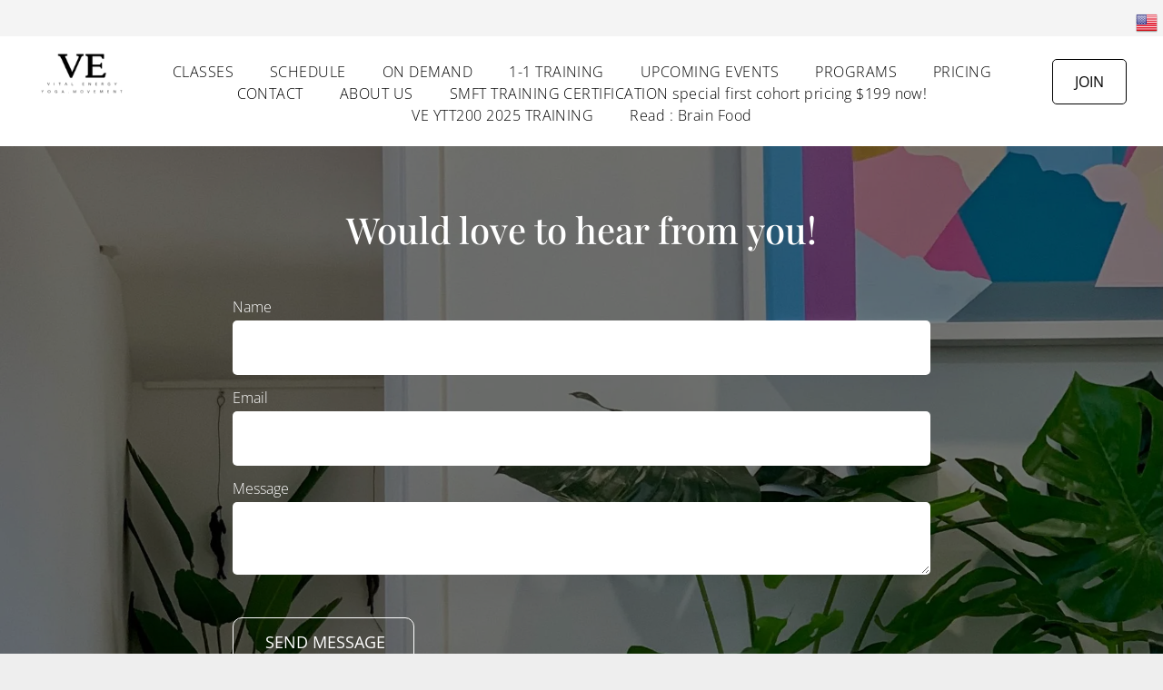

--- FILE ---
content_type: text/html;charset=utf-8
request_url: https://www.vitalenergyyoga.com/contact
body_size: 29853
content:
<!doctype html >
<html xmlns="http://www.w3.org/1999/xhtml" lang="en"
      class="">
<head>
    <meta charset="utf-8">
    




































<script type="text/javascript">
    window._currentDevice = 'desktop';
    window.Parameters = window.Parameters || {
        HomeUrl: 'https://www.vitalenergyyoga.com/',
        AccountUUID: '7be607fef59b4c12a9c26bb13726d1c7',
        SystemID: 'US_DIRECT_PRODUCTION',
        SiteAlias: '0fd1b4e5',
        SiteType: atob('RFVEQU9ORQ=='),
        PublicationDate: 'Tue Dec 16 20:44:11 UTC 2025',
        ExternalUid: null,
        IsSiteMultilingual: true,
        InitialPostAlias: '',
        InitialPostPageUuid: '',
        InitialDynamicItem: '',
        DynamicPageInfo: {
            isDynamicPage: false,
            base64JsonRowData: 'null',
        },
        InitialPageAlias: 'contact',
        InitialPageUuid: '8e603dfc1f334a5a92b60f3cf1b11080',
        InitialPageId: '36686005',
        InitialEncodedPageAlias: 'Y29udGFjdA==',
        InitialHeaderUuid: '5cf017417a194303b013cb8f1b335ebf',
        CurrentPageUrl: '',
        IsCurrentHomePage: false,
        AllowAjax: false,
        AfterAjaxCommand: null,
        HomeLinkText: 'Back To Home',
        UseGalleryModule: false,
        CurrentThemeName: 'Layout Theme',
        ThemeVersion: '500000',
        DefaultPageAlias: '',
        RemoveDID: true,
        WidgetStyleID: null,
        IsHeaderFixed: false,
        IsHeaderSkinny: false,
        IsBfs: true,
        StorePageAlias: 'null',
        StorePagesUrls: 'e30=',
        IsNewStore: 'false',
        StorePath: '',
        StoreId: 'null',
        StoreVersion: 0,
        StoreBaseUrl: '',
        StoreCleanUrl: true,
        StoreDisableScrolling: true,
        IsStoreSuspended: false,
        HasCustomDomain: true,
        SimpleSite: false,
        showCookieNotification: false,
        cookiesNotificationMarkup: 'null',
        translatedPageUrl: '',
        isFastMigrationSite: false,
        sidebarPosition: 'NA',
        currentLanguage: 'en',
        currentLocale: 'en',
        NavItems: '{}',
        errors: {
            general: 'There was an error connecting to the page.<br/> Make sure you are not offline.',
            password: 'Incorrect name/password combination',
            tryAgain: 'Try again'
        },
        NavigationAreaParams: {
            ShowBackToHomeOnInnerPages: true,
            NavbarSize: -1,
            NavbarLiveHomePage: 'https://www.vitalenergyyoga.com/',
            BlockContainerSelector: '.dmBody',
            NavbarSelector: '#dmNav:has(a)',
            SubNavbarSelector: '#subnav_main'
        },
        hasCustomCode: false,
        planID: '7',
        customTemplateId: 'null',
        siteTemplateId: 'null',
        productId: 'DM_DIRECT',
        disableTracking: false,
        pageType: 'FROM_SCRATCH',
        isRuntimeServer: true,
        isInEditor: false,
        hasNativeStore: false,
        defaultLang: 'en',
        hamburgerMigration: null,
        isFlexSite: false
    };

    window.Parameters.LayoutID = {};
    window.Parameters.LayoutID[window._currentDevice] = 6;
    window.Parameters.LayoutVariationID = {};
    window.Parameters.LayoutVariationID[window._currentDevice] = 5;
</script>





















<!-- Injecting site-wide to the head -->




<!-- End Injecting site-wide to the head -->

<!-- Inject secured cdn script -->


<!-- ========= Meta Tags ========= -->
<!-- PWA settings -->
<script>
    function toHash(str) {
        var hash = 5381, i = str.length;
        while (i) {
            hash = hash * 33 ^ str.charCodeAt(--i)
        }
        return hash >>> 0
    }
</script>
<script>
    (function (global) {
    //const cacheKey = global.cacheKey;
    const isOffline = 'onLine' in navigator && navigator.onLine === false;
    const hasServiceWorkerSupport = 'serviceWorker' in navigator;
    if (isOffline) {
        console.log('offline mode');
    }
    if (!hasServiceWorkerSupport) {
        console.log('service worker is not supported');
    }
    if (hasServiceWorkerSupport && !isOffline) {
        window.addEventListener('load', function () {
            const serviceWorkerPath = '/runtime-service-worker.js?v=3';
            navigator.serviceWorker
                .register(serviceWorkerPath, { scope: './' })
                .then(
                    function (registration) {
                        // Registration was successful
                        console.log(
                            'ServiceWorker registration successful with scope: ',
                            registration.scope
                        );
                    },
                    function (err) {
                        // registration failed :(
                        console.log('ServiceWorker registration failed: ', err);
                    }
                )
                .catch(function (err) {
                    console.log(err);
                });
        });

        // helper function to refresh the page
        var refreshPage = (function () {
            var refreshing;
            return function () {
                if (refreshing) return;
                // prevent multiple refreshes
                var refreshkey = 'refreshed' + location.href;
                var prevRefresh = localStorage.getItem(refreshkey);
                if (prevRefresh) {
                    localStorage.removeItem(refreshkey);
                    if (Date.now() - prevRefresh < 30000) {
                        return; // dont go into a refresh loop
                    }
                }
                refreshing = true;
                localStorage.setItem(refreshkey, Date.now());
                console.log('refereshing page');
                window.location.reload();
            };
        })();

        function messageServiceWorker(data) {
            return new Promise(function (resolve, reject) {
                if (navigator.serviceWorker.controller) {
                    var worker = navigator.serviceWorker.controller;
                    var messageChannel = new MessageChannel();
                    messageChannel.port1.onmessage = replyHandler;
                    worker.postMessage(data, [messageChannel.port2]);
                    function replyHandler(event) {
                        resolve(event.data);
                    }
                } else {
                    resolve();
                }
            });
        }
    }
})(window);
</script>
<!-- Add manifest -->
<link rel="manifest" href="/manifest.json">
<!-- Tell the browser it's a PWA -->
<meta name="mobile-web-app-capable" content="yes">
<!-- Tell iOS it's a PWA -->
<meta name="apple-mobile-web-app-capable" content="yes">
<!-- End PWA settings -->



<link rel="canonical" href="http://www.vitalenergyyoga.com/contact">

<meta id="view" name="viewport" content="initial-scale=1, minimum-scale=1, maximum-scale=5, viewport-fit=cover">
<meta name="apple-mobile-web-app-capable" content="yes">

<!--Add favorites icons-->

<link rel="apple-touch-icon"
      href="https://irp.cdn-website.com/0fd1b4e5/dms3rep/multi/Mobile-device-home-screen-icon.jpg"/>

<link rel="icon" type="image/x-icon" href="https://irp.cdn-website.com/0fd1b4e5/site_favicon_16_1721899522267.ico"/>

<!-- End favorite icons -->
<link rel="preconnect" href="https://lirp.cdn-website.com/"/>



<!-- render the required CSS and JS in the head section -->
<script id='d-js-dmapi'>
    window.SystemID = 'US_DIRECT_PRODUCTION';

    if (!window.dmAPI) {
        window.dmAPI = {
            registerExternalRuntimeComponent: function () {
            },
            getCurrentDeviceType: function () {
                return window._currentDevice;
            },
            runOnReady: (ns, fn) => {
                const safeFn = dmAPI.toSafeFn(fn);
                ns = ns || 'global_' + Math.random().toString(36).slice(2, 11);
                const eventName = 'afterAjax.' + ns;

                if (document.readyState === 'complete') {
                    $.DM.events.off(eventName).on(eventName, safeFn);
                    setTimeout(function () {
                        safeFn({
                            isAjax: false,
                        });
                    }, 0);
                } else {
                    window?.waitForDeferred?.('dmAjax', () => {
                        $.DM.events.off(eventName).on(eventName, safeFn);
                        safeFn({
                            isAjax: false,
                        });
                    });
                }
            },
            toSafeFn: (fn) => {
                if (fn?.safe) {
                    return fn;
                }
                const safeFn = function (...args) {
                    try {
                        return fn?.apply(null, args);
                    } catch (e) {
                        console.log('function failed ' + e.message);
                    }
                };
                safeFn.safe = true;
                return safeFn;
            }
        };
    }

    if (!window.requestIdleCallback) {
        window.requestIdleCallback = function (fn) {
            setTimeout(fn, 0);
        }
    }
</script>

<!-- loadCSS function header.jsp-->






<script id="d-js-load-css">
/**
 * There are a few <link> tags with CSS resource in them that are preloaded in the page
 * in each of those there is a "onload" handler which invokes the loadCSS callback
 * defined here.
 * We are monitoring 3 main CSS files - the runtime, the global and the page.
 * When each load we check to see if we can append them all in a batch. If threre
 * is no page css (which may happen on inner pages) then we do not wait for it
 */
(function () {
  let cssLinks = {};
  function loadCssLink(link) {
    link.onload = null;
    link.rel = "stylesheet";
    link.type = "text/css";
  }
  
    function checkCss() {
      const pageCssLink = document.querySelector("[id*='CssLink']");
      const widgetCssLink = document.querySelector("[id*='widgetCSS']");

        if (cssLinks && cssLinks.runtime && cssLinks.global && (!pageCssLink || cssLinks.page) && (!widgetCssLink || cssLinks.widget)) {
            const storedRuntimeCssLink = cssLinks.runtime;
            const storedPageCssLink = cssLinks.page;
            const storedGlobalCssLink = cssLinks.global;
            const storedWidgetCssLink = cssLinks.widget;

            storedGlobalCssLink.disabled = true;
            loadCssLink(storedGlobalCssLink);

            if (storedPageCssLink) {
                storedPageCssLink.disabled = true;
                loadCssLink(storedPageCssLink);
            }

            if(storedWidgetCssLink) {
                storedWidgetCssLink.disabled = true;
                loadCssLink(storedWidgetCssLink);
            }

            storedRuntimeCssLink.disabled = true;
            loadCssLink(storedRuntimeCssLink);

            requestAnimationFrame(() => {
                setTimeout(() => {
                    storedRuntimeCssLink.disabled = false;
                    storedGlobalCssLink.disabled = false;
                    if (storedPageCssLink) {
                      storedPageCssLink.disabled = false;
                    }
                    if (storedWidgetCssLink) {
                      storedWidgetCssLink.disabled = false;
                    }
                    // (SUP-4179) Clear the accumulated cssLinks only when we're
                    // sure that the document has finished loading and the document 
                    // has been parsed.
                    if(document.readyState === 'interactive') {
                      cssLinks = null;
                    }
                }, 0);
            });
        }
    }
  

  function loadCSS(link) {
    try {
      var urlParams = new URLSearchParams(window.location.search);
      var noCSS = !!urlParams.get("nocss");
      var cssTimeout = urlParams.get("cssTimeout") || 0;

      if (noCSS) {
        return;
      }
      if (link.href && link.href.includes("d-css-runtime")) {
        cssLinks.runtime = link;
        checkCss();
      } else if (link.id === "siteGlobalCss") {
        cssLinks.global = link;
        checkCss();
      } 
      
      else if (link.id && link.id.includes("CssLink")) {
        cssLinks.page = link;
        checkCss();
      } else if (link.id && link.id.includes("widgetCSS")) {
        cssLinks.widget = link;
        checkCss();
      }
      
      else {
        requestIdleCallback(function () {
          window.setTimeout(function () {
            loadCssLink(link);
          }, parseInt(cssTimeout, 10));
        });
      }
    } catch (e) {
      throw e
    }
  }
  window.loadCSS = window.loadCSS || loadCSS;
})();
</script>



<script data-role="deferred-init" type="text/javascript">
    /* usage: window.getDeferred(<deferred name>).resolve() or window.getDeferred(<deferred name>).promise.then(...)*/
    function Def() {
        this.promise = new Promise((function (a, b) {
            this.resolve = a, this.reject = b
        }).bind(this))
    }

    const defs = {};
    window.getDeferred = function (a) {
        return null == defs[a] && (defs[a] = new Def), defs[a]
    }
    window.waitForDeferred = function (b, a, c) {
        let d = window?.getDeferred?.(b);
        d
            ? d.promise.then(a)
            : c && ["complete", "interactive"].includes(document.readyState)
                ? setTimeout(a, 1)
                : c
                    ? document.addEventListener("DOMContentLoaded", a)
                    : console.error(`Deferred  does not exist`);
    };
</script>
<style id="forceCssIncludes">
    /* This file is auto-generated from a `scss` file with the same name */

.videobgwrapper{overflow:hidden;position:absolute;z-index:0;width:100%;height:100%;top:0;left:0;pointer-events:none;border-radius:inherit}.videobgframe{position:absolute;width:101%;height:100%;top:50%;left:50%;transform:translateY(-50%) translateX(-50%);object-fit:fill}#dm video.videobgframe{margin:0}@media (max-width:767px){.dmRoot .dmPhotoGallery.newPhotoGallery:not(.photo-gallery-done){min-height:80vh}}@media (min-width:1025px){.dmRoot .dmPhotoGallery.newPhotoGallery:not(.photo-gallery-done){min-height:45vh}}@media (min-width:768px) and (max-width:1024px){.responsiveTablet .dmPhotoGallery.newPhotoGallery:not(.photo-gallery-done){min-height:45vh}}#dm [data-show-on-page-only]{display:none!important}#dmRoot div.stickyHeaderFix div.site_content{margin-top:0!important}#dmRoot div.stickyHeaderFix div.hamburger-header-container{position:relative}
    

</style>
<style id="cssVariables" type="text/css">
    :root {
  --color_1: rgba(0,0,0,1);
  --color_2: rgba(128, 124, 124, 1);
  --color_3: rgba(255, 255, 255, 1);
  --color_4: rgba(244, 244, 244, 1);
  --color_5: rgba(233, 222, 222, 1);
}
</style>


<style id="hideAnimFix">
  .dmDesktopBody:not(.editGrid) [data-anim-desktop]:not([data-anim-desktop='none']), .dmDesktopBody:not(.editGrid) [data-anim-extended] {
    visibility: hidden;
  }

  .dmDesktopBody:not(.editGrid) .dmNewParagraph[data-anim-desktop]:not([data-anim-desktop='none']), .dmDesktopBody:not(.editGrid) .dmNewParagraph[data-anim-extended] {
    visibility: hidden !important;
  }


  #dmRoot:not(.editGrid) .flex-element [data-anim-extended] {
    visibility: hidden;
  }

</style>



<style id="criticalCss">
    @charset "UTF-8";*,.dmPopup,:after,:before,div.dmInner input[type=submit]{box-sizing:border-box}@font-face{font-family:'Playfair Display';font-style:normal;font-weight:400 900;font-display:swap;src:url(https://irp.cdn-website.com/fonts/s/playfairdisplay/v40/nuFiD-vYSZviVYUb_rj3ij__anPXDTzYgA.woff2) format('woff2');unicode-range:U+0000-00FF,U+0131,U+0152-0153,U+02BB-02BC,U+02C6,U+02DA,U+02DC,U+0304,U+0308,U+0329,U+2000-206F,U+20AC,U+2122,U+2191,U+2193,U+2212,U+2215,U+FEFF,U+FFFD}@font-face{font-family:'Open Sans';font-style:normal;font-weight:300 800;font-stretch:100%;font-display:swap;src:url(https://irp.cdn-website.com/fonts/s/opensans/v44/memvYaGs126MiZpBA-UvWbX2vVnXBbObj2OVTS-muw.woff2) format('woff2');unicode-range:U+0000-00FF,U+0131,U+0152-0153,U+02BB-02BC,U+02C6,U+02DA,U+02DC,U+0304,U+0308,U+0329,U+2000-206F,U+20AC,U+2122,U+2191,U+2193,U+2212,U+2215,U+FEFF,U+FFFD}@font-face{font-family:'Open Sans';font-style:italic;font-weight:300 800;font-stretch:100%;font-display:swap;src:url(https://irp.cdn-website.com/fonts/s/opensans/v44/memtYaGs126MiZpBA-UFUIcVXSCEkx2cmqvXlWqWuU6F.woff2) format('woff2');unicode-range:U+0000-00FF,U+0131,U+0152-0153,U+02BB-02BC,U+02C6,U+02DA,U+02DC,U+0304,U+0308,U+0329,U+2000-206F,U+20AC,U+2122,U+2191,U+2193,U+2212,U+2215,U+FEFF,U+FFFD}:root{--color_1:rgba(0,0,0,1);--color_2:rgba(128, 124, 124, 1);--color_3:rgba(255, 255, 255, 1);--color_4:rgba(244, 244, 244, 1);--color_5:rgba(233, 222, 222, 1)}.dmInner{min-height:100vh!important;position:relative;min-width:768px!important}.dmPopup,.dmPopupMask{position:fixed;left:0}[dmtemplateid*=amburger] .dmLayoutWrapper{overflow:hidden}#dm .dmWidget .icon{font-size:26px}body.dmRoot #dm .dmOuter .dmInner .dmWidget .icon.hasFontIcon{height:26px;margin-top:-13px;line-height:normal;text-align:center;background-image:none}#dm .p_hfcontainer div#hamburger-header,.dmRoot .hasFontIcon,a span.socialHubIcon{background-image:none!important}.dmPopupMask{margin:0;display:none;width:10px;z-index:1000000999;top:0}#dmRoot .dmPopup,.dmPopup,.dmPopupClose:before,[data-display-type=block]{display:block}.dmPopup{text-align:left;top:10px;width:93%;z-index:1000009999!important;background:#f5f5f5;overflow-y:auto;height:100%}.dmPopup .dmPopupTitle{text-align:left;font:700 19px Helvetica,Arial;margin:20px 20px 35px;color:#999}#dmPopup{opacity:0}.dmPopupClose,.dmPopupClose:before{position:absolute;visibility:visible}.dmPopupClose{border-radius:25px;width:27px;height:27px;z-index:1;background-color:rgba(255,255,255,.4);top:12px;right:12px}.dmPopupClose:before{font-size:20px;color:#000;top:3px;right:3px}body.dmDesktopBody:not(.mac) .data::-webkit-scrollbar{width:5px;height:5px}body.dmDesktopBody:not(.mac) .data::-webkit-scrollbar-track{background:rgba(0,0,0,.1)}body.dmDesktopBody:not(.mac) .data::-webkit-scrollbar-thumb{background:#c8c8c8;box-shadow:inset 0 1px 2px #454545;border-radius:45px}#dm .dmInner .dmWidget input,.runtime-module-container[dmtemplateid*=amburger] .dmLayoutWrapper{background-color:transparent}[class*=" dm-icon-"]:before{font-family:dm-font!important}[data-background-parallax-selector] .multilingualWidget{margin-top:10px}.dmRespRow.fullBleedMode>.dmRespColsWrapper{width:100%!important;max-width:100%!important}.dmRespRow.fullBleedMode{padding-left:0!important;padding-right:0!important}#dm .dmRespRow .dmRespColsWrapper{display:flex}#dm .hasBackgroundOverlay:not(.dmPopupPage):not(.layout-drawer){position:relative!important}#dm .hasBackgroundOverlay:not(.hasExtraLayerOverlay):before{display:block!important;position:absolute!important;top:0!important;left:0!important;width:100%!important;height:100%!important;content:" "!important;border-radius:inherit}#dm .dmInner .dmWidget.align-center,.align-center{margin-left:auto;margin-right:auto}.text-align-center{text-align:center}body.fix-mobile-scrolling{overflow:initial}#dmRoot{text-decoration-skip-ink:none}.dmform-title{padding-right:15px;padding-left:15px}@media (min-width:1025px){#dmRoot.responsiveTablet #dm #dmStyle_outerContainer #dmStyle_innerContainer .showOnMedium,#dmRoot.responsiveTablet #dm .dmInner .hide-for-large{display:none!important}#dmRoot.responsiveTablet #dm [data-responsive-name=ResponsiveDesktopTopTabletHamburger] .site_content{margin-top:0!important}:root{--btn-text-font-size:15px}}@media (max-width:767px){#dmRoot.responsiveTablet #dm #dmStyle_outerContainer #dmStyle_innerContainer .showOnLarge{display:none!important}}@media (min-width:768px) and (max-width:1024px){#dmRoot.responsiveTablet #dm #dmStyle_outerContainer #dmStyle_innerContainer .showOnLarge,#dmRoot.responsiveTablet #dm .dmInner .hide-for-medium,[data-hidden-on-tablet]{display:none!important}:root{--btn-text-font-size:15px}}@media (min-width:1025px) and (max-width:1399px){[data-hidden-on-desktop]{display:none!important}}body{-webkit-overflow-scrolling:touch}:not(.runtime-module-container) .layout-drawer,:not(.runtime-module-container) .layout-drawer-hamburger,:not(.runtime-module-container) .layout-drawer-overlay{visibility:hidden}:not(.runtime-module-container) .layout-drawer{position:fixed;transform:translate(-100%,-100%)}:not(.runtime-module-container) .layout-drawer-overlay{opacity:0}.runtime-module-container{width:100%}.runtime-module-container[dmtemplateid*=amburger] #site_content,.runtime-module-container[dmtemplateid*=amburger] .dmInner{position:static}.runtime-module-container[dmtemplateid*=amburger] #site_content .site_content{position:relative}.runtime-module-container .hamburger-header-container{position:fixed;z-index:2;top:0;left:0;width:100%}.runtime-module-container .hamburger-header-container .hamburger-header{min-height:43px}.runtime-module-container .layout-drawer,.runtime-module-container .layout-drawer-hamburger,.runtime-module-container .layout-drawer-overlay{visibility:visible}.runtime-module-container[dmtemplateid*=amburger] .site_content{margin-top:59px}.runtime-module-container .layout-drawer,.runtime-module-container .layout-drawer-overlay{height:100%;position:fixed;top:0;left:0}.runtime-module-container .layout-drawer{background-color:#fff;width:75vw;transform:translate(-100%,0);overflow:auto;-webkit-overflow-scrolling:auto;z-index:13;display:flex;flex-direction:column}.main-navigation.unifiednav.unifiednav_vertical .unifiednav__container>.unifiednav__item-wrap>.unifiednav__item,body:not([data-flex-site]) .layout-drawer .dmRespRow:not(:first-of-type):not(:last-of-type){flex:1 1 auto}.runtime-module-container .layout-drawer .dmRespRow:not(.dmPlaceHolderRespRow) .dmRespColsWrapper .dmRespCol:not(.content-removed):only-child:empty{min-height:0}.runtime-module-container .layout-drawer[data-origin=side]{width:75vw}.runtime-module-container .layout-drawer-overlay{width:100vw;background-color:rgba(0,0,0,.4);opacity:0;z-index:6}.layout-drawer-hamburger{background:0 0;-webkit-appearance:none;appearance:none;position:fixed;left:18px;margin-left:env(safe-area-inset-left);padding:17px 11px;z-index:14;width:52px;height:52px;color:#787878;display:flex;flex-direction:column;border:0;justify-content:space-between;align-items:stretch;top:18px;border-radius:0}.layout-drawer-hamburger:not(:focus){outline:unset}.layout-drawer-hamburger .hamburger__slice{display:block;height:0;width:100%;border:1px solid currentColor;transform-origin:center}@media (max-width:767px){.layout-drawer-hamburger{background:0 0;-webkit-appearance:none;appearance:none;position:fixed;left:10px;margin-left:env(safe-area-inset-left);padding:13px 9px;z-index:14;width:40px;height:40px;color:#787878;display:flex;flex-direction:column;border:0;justify-content:space-between;align-items:stretch;top:10px;border-radius:0}.layout-drawer-hamburger:not(:focus){outline:unset}.layout-drawer-hamburger .hamburger__slice{display:block;height:0;width:100%;border:1px solid currentColor;transform-origin:center}}.hamburger-reverse .layout-drawer-hamburger{left:auto;right:10px;margin-right:env(safe-area-inset-right)}#dm-outer-wrapper #hamburger-header-container #hamburger-header .dmRespCol{display:flex;flex-direction:column;justify-content:center}#dm-outer-wrapper #hamburger-header-container #hamburger-header .dmRespCol.defaultMultilingualExtensionColumn{width:100%}#dm-outer-wrapper #hamburger-header-container #hamburger-header .dmRespCol.defaultMultilingualExtensionColumn .multilingualWidget{align-self:flex-end}nav{display:block}html{font-family:Source Sans Pro;-webkit-text-size-adjust:100%;-ms-text-size-adjust:100%}img{border:0;max-width:100%;-ms-interpolation-mode:bicubic;display:inline-block}button,input,textarea{font-family:inherit;font-size:100%;margin:0}button,input{line-height:normal}.socialHubIcon,[class*=" dm-icon-"],[class*=" dm-common-icons-"],[class*=" dm-social-icons-"]{font-variant:normal;text-transform:none;line-height:1;-moz-osx-font-smoothing:grayscale;font-style:normal;speak:none;-webkit-font-smoothing:antialiased;font-weight:400}button{text-transform:none}button,input[type=submit]{-webkit-appearance:button}button::-moz-focus-inner,input::-moz-focus-inner{border:0;padding:0}textarea{overflow:auto;vertical-align:top;height:auto;min-height:50px}.dmRespDesignRow,.dmRespRow{padding-top:15px;padding-bottom:15px}.dmRespDesignRow:after,.dmRespDesignRow:before,.dmRespRow:after,.dmRespRow:before{content:" ";display:table}.dmRespDesignRow:after,.dmRespRow:after{clear:both}.dmRespDesignRow,.dmRespRow,.dmRespRow .dmRespColsWrapper{max-width:960px;position:relative;margin:0 auto;width:100%}@media screen and (min-width:1200px){.rows-1200 .dmRespDesignRow,.rows-1200 .dmRespRow:not(.fullBleedMode) .dmRespColsWrapper{max-width:1200px}}.dmRespDesignRow .dmRespDesignCol,.dmRespRow .dmRespCol{position:relative;width:100%;display:inline-block;vertical-align:top;float:left}.dmRespRow .dmRespCol>*{max-width:100%}.dmDesktopBody .dmRespRow .large-1{position:relative;width:8.33333%}.dmDesktopBody .dmRespRow .large-4{position:relative;width:33.33333%}.dmDesktopBody .dmRespRow .large-6{position:relative;width:50%}.dmDesktopBody .dmRespRow .large-10{position:relative;width:83.33333%}.dmDesktopBody .dmRespDesignRow .large-12,.dmDesktopBody .dmRespRow .large-12{position:relative;width:100%}[class*=" dm-icon-"]{font-family:dm-font}.dm-icon-chevron-down:before{content:"\e954"}.socialHubIcon,[class*=" dm-common-icons-"],[class*=" dm-social-icons-"]{font-family:dm-social-icons!important}.dm-social-icons-instagram:before{content:"\ea92"}[class*=" dm-common-icons-"]{font-family:dm-common-icons!important}.dm-common-icons-close:before{content:"\e901"}[class*=" icon-"]{font-family:FontAwesome!important;font-weight:400;font-style:normal;text-decoration:inherit;-webkit-font-smoothing:antialiased;display:inline;width:auto;height:auto;line-height:normal;vertical-align:baseline;background-image:none;background-position:0 0;background-repeat:repeat;margin-top:0}[class*=" icon-"]:before{text-decoration:none;display:inline-block;speak:none}a [class*=" icon-"]{display:inline}.icon-star:before{content:"\f005"}.icon-angle-down:before{content:"\f107"}#dm .dmRespRow .dmRespCol>.dmWidget{overflow:initial}@media (min-width:768px){.hamburger-reverse .layout-drawer-hamburger{right:18px}#dm .dmRespRow .dmRespCol>.dmWidget{width:280px;max-width:100%}#dm .dmRespRow .dmRespCol.large-1>.dmWidget{width:100%}}@media (max-width:767px){#dm .dmInner .dmWidget{width:100%}}#dm .dmInner .dmWidget:not(.displayNone){display:inline-block}#dm .dmInner .dmWidget.flexButton:not(.displayNone){display:flex}#dm .dmInner .dmWidget.flexButton{display:flex;align-items:center;justify-content:center;padding:10px 7px}#dm .dmInner .dmWidget.flexButton .text{padding:0!important;flex-grow:1;max-width:-webkit-max-content;max-width:max-content}#dm .dmInner .dmWidget.flexButton:after{display:none}#dm .dmInner .dmWidget{text-decoration:none;margin:10px 0;clear:both;position:relative;text-align:center;line-height:22px;box-shadow:none;background-image:none;padding:0;height:auto;border-style:solid;white-space:nowrap}#dm .dmInner .dmWidget:after{content:"";display:inline-block;height:100%;vertical-align:middle;width:0;margin-right:-.25em}.dmWidget.R{float:right}#dm .dmInner .dmWidget input{width:98%;margin:auto;font-size:1.125em;padding:10px!important}#dm .dmInner .dmWidget .iconBg{position:absolute;left:0;width:50px;top:50%;margin-top:-13px}#dm .dmWidget .text{display:inline-block;vertical-align:middle;font-size:1.125em;line-height:normal;white-space:normal;padding:10px 7px;max-width:98%}.dmNewParagraph[data-version],.multilingualWidget .language a span,.multilingualWidget .language a:after{line-height:initial}@media (max-width:767px){body.dmRoot div[dmtemplateid]:not([dmtemplateid=SlideRightTopFloatM]) .dmHeader .multilingualWidget{position:absolute;top:14px;left:13px;margin-top:0}}#hcontainer div.dmRespCol div.multilingualWidget{width:auto!important;display:table!important}.multilingualWidget{clear:both;margin:0;vertical-align:top;display:table!important;font-size:0;font-family:sans-serif}.multilingualWidget>div{position:relative}.multilingualWidget .language{color:#888;display:inline-block}.multilingualWidget .language a{text-align:center;display:inline-block;color:inherit;border:1px solid #dadada;background-color:#fff}.multilingualWidget .language a img{width:24px;height:26px;min-width:24px;min-height:26px}.multilingualWidget .language a span{display:none}.multilingualWidget .language a span.name{margin-top:5px;margin-left:7px;font-size:12px;font-weight:400;text-transform:capitalize}.multilingualWidget .language a span.short-label{font-size:12px}.multilingualWidget.dropdown .language{width:100%}.multilingualWidget.dropdown .language a{display:block;padding:1px 5px}.multilingualWidget.dropdown .language.other-languages{position:absolute;z-index:800;max-height:0;overflow:hidden}.multilingualWidget.dropdown .language.other-languages a{border-top:0!important}.multilingualWidget.dropdown .current-language{position:relative}.multilingualWidget.dropdown .current-language span.name{padding-right:25px}.multilingualWidget.dropdown .dm-icon{font-size:9px;display:inline-block;position:absolute;top:46%;transform:translateY(-50%);right:8px}.multilingualWidget.dropdown .other-languages,.multilingualWidget.dropdown.flag-only .dm-icon{display:none}.multilingualWidget.dropdown.flag-only a{border:1px solid transparent;background-color:transparent}.socialHubIcon{display:flex!important;align-items:center;justify-content:center}.dmNewParagraph[data-version] .text-align-left{text-align:left!important}.dmNewParagraph[data-version] .text-align-center{text-align:center!important}.dmNewParagraph[data-version] .text-align-right{text-align:right!important}.dmNewParagraph[data-version] [class*=size-]{width:auto!important;height:auto!important}.imageWidget img[width][height],img[width][height]{height:auto}.dmNewParagraph[data-version] h2,.dmNewParagraph[data-version] h3,.dmNewParagraph[data-version] p{margin-top:0;margin-bottom:0}.dmNewParagraph[data-version] a{vertical-align:initial}@media (max-width:767px){.dmRoot .dmNewParagraph[data-version] .m-text-align-center{text-align:center!important}}.imageWidget{position:relative}.imageWidget a{font-style:italic;text-align:center}#dm .dmformsubmit input[type=submit]{text-align:inherit}#dm div.dmInner .dmform .dmforminput label[hide=true]{display:none}.dmform .dmforminput label{display:block;overflow:hidden;text-overflow:ellipsis}.dmform .dmWidgetClear{clear:both;display:block}#dmRoot.dmLargeBody #dm .dmWidget.dmformsubmit{max-width:100%;padding:0}.dmLargeBody #dm .large-6 .dmformsubmit.dmWidget{width:200px}.dmLargeBody #dm .large-12 .dmformsubmit.dmformsubmit{width:280px}.dmHeader,.imageWidget:not(.displayNone) img,body{width:100%}#dm .dmform:has(.spacing-container) .dmform-wrapper{overflow:hidden}#dm .dmform:has(.spacing-container) .dmform-title.dmwidget-title{padding-inline:0;margin-block-start:0}#dm .dmform:has(.spacing-container) .spacing-container{margin:-7.5px;border:1px solid transparent;overflow:hidden}#dm .dmform:has(.spacing-container) .spacing-container .dmforminput{margin-top:0;padding:7.5px}#dm .dmform:has(.spacing-container) form.dmRespDesignRow,.dmContent,.dmInner ul:not(.defaultList),DIV.dmBody{padding:0}#dm .dmform:has(.spacing-container) .spacing-container textarea{display:block}#dm .dmform:has(.spacing-container) form.dmRespDesignRow .dmformsubmit{margin:0;margin-block-start:20px}*{border:0 solid #333;scrollbar-arrow-color:#fff;scrollbar-track-color:#F2F2F2;scrollbar-face-color:silver;scrollbar-highlight-color:silver;scrollbar-3dlight-color:silver;scrollbar-shadow-color:silver;scrollbar-darkshadow-color:silver;scrollbar-width:12px}body{overflow:hidden;-webkit-text-size-adjust:100%!important;-ms-text-size-adjust:100%!important}A IMG{border:none}h2,h3,ul{margin-left:0;margin-right:0}.dmInner *{-webkit-font-smoothing:antialiased}span.oneIcon:before{display:inline-block}a,img,li,ul{vertical-align:top}#site_content{position:relative}.dmOuter{word-wrap:break-word}.dmInner{font-size:16px;background:#fff;color:#666}.dmDesktopBody .dmInner{min-width:960px}.dmInner a{color:#463939;outline:0;vertical-align:inherit}.dmHeader{background:#68ccd1;color:#666;text-align:center;position:relative;max-width:100%}DIV.dmBody{clear:both}.dmContent{margin:0}#site_content ul:not(.defaultList){-webkit-padding-start:0;-moz-padding-start:0;list-style-position:inside}.dmRespRowsWrapper{max-width:960px;margin:0 auto}.dmRespCol>[dmle_extension]:not(:first-child){margin-top:10px}.dmLargeBody .imageWidget:not(.displayNone){display:inline-block;max-width:100%}#dm .dmRespColsWrapper,.dmStandardDesktop{display:block}h3{font-weight:400;font-size:23px}.dmNewParagraph{text-align:left;margin:8px 0;padding:2px 0}.dmLargeBody .dmRespRowsWrapper>.dmRespRow .dmRespCol,.dmLargeBody .fHeader .dmRespRow .dmRespCol{padding-left:.75%;padding-right:.75%}.dmLargeBody .dmRespRowsWrapper>.dmRespRow .dmRespCol:first-child,.dmLargeBody .fHeader .dmRespRow .dmRespCol:first-child{padding-left:0;padding-right:1.5%}.dmLargeBody .dmRespRowsWrapper>.dmRespRow .dmRespCol:last-child,.dmLargeBody .fHeader .dmRespRow .dmRespCol:last-child{padding-right:0;padding-left:1.5%}.dmLargeBody .dmRespRowsWrapper>.dmRespRow .dmRespCol:only-child,.dmLargeBody .fHeader .dmRespRow .dmRespCol:only-child{padding-left:0;padding-right:0}.dmFooterContainer{position:relative}.dmFooter{font-size:1em;font-weight:400;text-align:left;background:#333;padding:0}.dmLargeBody .dmFooterResp>.dmRespRow .dmRespCol{padding-left:.75%;padding-right:.75%}.dmLargeBody .dmFooterResp>.dmRespRow .dmRespCol:first-child{padding-left:0;padding-right:1.5%}.dmLargeBody .dmFooterResp>.dmRespRow .dmRespCol:last-child{padding-right:0;padding-left:1.5%}.dmLargeBody .dmFooterResp>.dmRespRow .dmRespCol:only-child{padding-left:0;padding-right:0}#dmFirstContainer .dmRespRowsWrapper:after,#dmFirstContainer .dmRespRowsWrapper:before{content:"";display:table}#hcontainer .dmHeaderResp .defaultMultilingualExtensionRow{padding-top:0;padding-bottom:0}#hcontainer .dmHeaderResp .defaultMultilingualExtensionColumn{min-height:32px}#hcontainer .dmHeaderResp .defaultMultilingualExtensionColumn .multilingualWidget{float:right}.dmLinksMenu>ul{display:block;margin:0;font-size:inherit}.dmStandardDesktop{margin:0 auto}#dm h3.dmwidget-title[hide=true]{display:none}#dm .dmwidget-title{margin:10px 0;font-size:23px;text-shadow:none;text-align:left;text-transform:capitalize;overflow:hidden;white-space:nowrap;text-overflow:ellipsis;word-wrap:normal}div.dmInner input[type=email],div.dmInner input[type=text],div.dmInner textarea{margin:3px 0;background-color:rgba(102,102,102,.15);border:2px solid #fff;width:100%}.dmform{clear:both}div.dmInner input[type=email],div.dmInner input[type=text]{font-size:16px;padding:0 10px}div.dmInner textarea{height:80px;padding:10px;min-height:50px;font-size:16px}div.dmInner input[type=submit]{margin:5px auto;width:100%;border-radius:5px;-webkit-border-radius:5px;-moz-border-radius:5px;height:30px!important;color:#f7f7f7;-moz-box-sizing:border-box;-webkit-box-sizing:border-box;font-size:16px;border:none;outline:0}.dmforminput{margin-top:10px;text-align:left;padding-left:.9375em;padding-right:.9375em}#dm .dmform .dmformsubmit{margin:20px 15px}div.dmInner .dmformsubmit input[type=submit]{height:auto!important}.dmSocialHub{clear:both}#dm .dmSocialHub a{display:inline-block;text-decoration:none;margin:0;vertical-align:bottom}.dmSocialHub>div{text-align:inherit}a span.socialHubIcon{width:36px;height:36px;font-size:31px;display:inline-block;text-align:center;margin-right:0;margin-bottom:5px;line-height:36px;box-sizing:content-box}.socialHubIcon.style8{font-size:24px;padding:4px;border-radius:50%;color:#fff;background:#000}#dm .dmSocialHub .socialHubWrapper{display:inline-block;max-width:100%}body{background-color:#eee}.dmLargeBody #dm .dmRespRow .dmRespCol.large-6 .dmform-wrapper .dmformsubmit{min-width:200px;width:auto}.dmLargeBody #dm .dmRespRow .dmRespCol.large-12 .dmform-wrapper .dmformsubmit{width:auto}.main-navigation.unifiednav{-js-display:flex;display:flex;justify-content:flex-start;align-items:stretch;overflow:visible}.main-navigation.unifiednav ul{list-style:none;padding:0;margin:0;font-size:1rem}.main-navigation.unifiednav .unifiednav__container{-js-display:flex;display:flex;justify-content:flex-start;list-style:none}.main-navigation.unifiednav .unifiednav__container>.unifiednav__item-wrap{-js-display:flex;display:flex;justify-content:flex-start;position:relative;font-weight:400}.main-navigation.unifiednav .unifiednav__container:not([data-depth])>.unifiednav__item-wrap::after,.main-navigation.unifiednav .unifiednav__container:not([data-depth])>.unifiednav__item-wrap::before{content:'';align-self:center;font-weight:700}.main-navigation.unifiednav .unifiednav__container>.unifiednav__item-wrap>.unifiednav__item{-js-display:flex;display:flex;justify-content:flex-start;align-items:center;flex-direction:row;color:inherit;text-decoration:none;position:relative;padding:12px 15px;margin:0;font-weight:inherit;letter-spacing:.03em}.main-navigation.unifiednav .unifiednav__container:not([data-depth])>.unifiednav__item-wrap>.unifiednav__item{padding:0 15px}.main-navigation.unifiednav .unifiednav__container>.unifiednav__item-wrap>.unifiednav__item .nav-item-text{white-space:nowrap}.main-navigation.unifiednav .unifiednav__container:not([data-depth])>.unifiednav__item-wrap>.unifiednav__item .nav-item-text::after,.main-navigation.unifiednav .unifiednav__container:not([data-depth])>.unifiednav__item-wrap>.unifiednav__item .nav-item-text::before{content:'';width:100%;height:0;border:0 solid transparent;border-top-color:currentColor;display:block;opacity:0}.main-navigation.unifiednav .unifiednav__container:not([data-depth])>.unifiednav__item-wrap>.unifiednav__item.dmNavItemSelected .nav-item-text::after,.main-navigation.unifiednav .unifiednav__container:not([data-depth])>.unifiednav__item-wrap>.unifiednav__item.dmNavItemSelected .nav-item-text::before{opacity:1}.main-navigation.unifiednav.effect-none,.main-navigation.unifiednav.effect-text-fill{padding:12px 15px}.main-navigation.unifiednav.effect-text-fill .unifiednav__container:not([data-depth])>.unifiednav__item-wrap>.unifiednav__item .nav-item-text::before{content:attr(data-link-text);white-space:nowrap;position:absolute;overflow:hidden;background-color:transparent;width:0;height:100%;transform-origin:left;left:0;opacity:1}.main-navigation.unifiednav.effect-text-fill .unifiednav__container:not([data-depth])>.unifiednav__item-wrap>.unifiednav__item .nav-item-text{position:relative}.main-navigation.unifiednav .unifiednav__container .unifiednav__item:not(.unifiednav__item_has-sub-nav) .icon{display:none}.main-navigation.unifiednav.unifiednav_vertical .unifiednav__container>.unifiednav__item-wrap:not(:last-child)::after{content:''!important}.main-navigation.unifiednav:not(.unifiednav_vertical)>.unifiednav__container{justify-content:inherit}#dm .p_hfcontainer nav.main-navigation.unifiednav{min-width:9em!important;text-align:initial!important}#dm .main-navigation.unifiednav[data-nav-structure=VERTICAL] .unifiednav__container{flex-direction:column;flex:1 1 100%}#dm .main-navigation.unifiednav[data-nav-structure=VERTICAL] .unifiednav__container>.unifiednav__item-wrap>.unifiednav__item{padding:8px 0;margin:0}#dm .main-navigation.unifiednav[data-nav-structure=VERTICAL] .unifiednav__container>.unifiednav__item-wrap>.unifiednav__item .nav-item-text{white-space:initial}#dm .main-navigation.unifiednav[data-nav-structure=VERTICAL] .unifiednav__container:not([data-depth])>.unifiednav__item-wrap{flex-direction:column}#dm .main-navigation.unifiednav[data-nav-structure=VERTICAL] .unifiednav__container:not([data-depth])>.unifiednav__item-wrap::after{content:''!important;width:100%;height:0;color:#d1d1d1;align-self:flex-start;border:0 solid currentColor}#dm .main-navigation.unifiednav[data-nav-structure=VERTICAL][layout-main=vertical_nav_layout_2] .unifiednav__container:not([data-depth])>.unifiednav__item-wrap>.unifiednav__item{padding:5px 0}#dm .main-navigation.unifiednav[data-nav-structure=VERTICAL][layout-main=vertical_nav_layout_4] .unifiednav__container:not([data-depth])>.unifiednav__item-wrap>.unifiednav__item{padding:8px 0}#dm .main-navigation.unifiednav[data-nav-structure=VERTICAL][data-show-vertical-sub-items=HIDE]>.unifiednav__container:not([data-depth])>.unifiednav__item-wrap .unifiednav__item.dmNavItemSelected>.nav-item-text .icon::before,#dm .main-navigation.unifiednav[data-nav-structure=VERTICAL][data-show-vertical-sub-items=HOVER]>.unifiednav__container:not([data-depth])>.unifiednav__item-wrap .unifiednav__item.dmNavItemSelected>.nav-item-text .icon::before{transform:rotate(180deg)}#dm .main-navigation.unifiednav:not([data-nav-structure=VERTICAL])>.unifiednav__container{flex-wrap:wrap;justify-content:inherit}#dm .main-navigation.unifiednav:not([data-nav-structure=VERTICAL])>.unifiednav__container .nav-item-text::before{text-align:left}#dm .main-navigation.unifiednav:not([data-nav-structure=VERTICAL]) .unifiednav__container:not([data-depth])>.unifiednav__item-wrap:not(:last-child)::after,#dm .main-navigation.unifiednav:not([data-nav-structure=VERTICAL]) .unifiednav__container:not([data-depth])>.unifiednav__item-wrap:not(:last-child)::before{content:''}#dm .dmBody .dmRespRowsWrapper{max-width:none;background-color:transparent}.dmLargeBody .dmRespRow{width:100%;max-width:none;margin-left:0;margin-right:0;padding-left:40px;padding-right:40px}.dmStandardDesktop .dmHeader{background-color:#68ccd1;max-width:100%}.dmFooter{background-color:#333;color:#f7f7f7}.main-navigation.unifiednav.effect-text-fill .unifiednav__container:not([data-depth])>.unifiednav__item-wrap>.unifiednav__item.dmNavItemSelected .nav-item-text::before{width:100%;text-align:left}.dmRespRow:not(.dmPlaceHolderRespRow) .dmRespColsWrapper .dmRespCol:not(.content-removed).empty-column,.dmRespRow:not(.dmPlaceHolderRespRow) .dmRespColsWrapper .dmRespCol:not(.content-removed):only-child:empty{min-height:100px}.dmRespRow:not(.dmPlaceHolderRespRow) .dmRespCol:not(.content-removed).empty-column,.dmRespRow:not(.dmPlaceHolderRespRow) .dmRespCol:not(.content-removed):empty{min-height:1px}.dmRespRow:not(.dmPlaceHolderRespRow) .dmRespColsWrapper .dmRespCol:not(.content-removed):only-child.empty-column{min-height:100px}#dm div.dmRespCol>*{line-height:1.5}#dm div.dmInner{line-height:initial}#dm div.dmInner h2,#dm div.dmInner h3{font-family:Montserrat,"Montserrat Fallback"}#dm DIV.dmInner{background-repeat:no-repeat;background-image:url(https://irt-cdn.multiscreensite.com/ce0bb35f932b47bb809d0e37905542ba/dms3rep/multi/site_background_education-2087x1173.jpg);background-size:cover;background-position:50% 0}#dm div.dmOuter div.dmInner{background-position:center center;background-repeat:repeat;background-size:auto}#dm .dmform .dmforminput label,#dm div.dmInner,#dm div.dmInner .dmRespCol{font-weight:300;color:rgba(147,147,147,1);font-size:16px}.dmLargeBody .dm-layout-sec .dmBody .dmRespRowsWrapper,.dmLargeBody .dmBody .dmRespRowsWrapper{background-color:transparent}#dm .dmNewParagraph a,#dm div.dmNewParagraph a{color:rgba(147,147,147,1)}#dm .dmRespCol div.dmNewParagraph,#dm .dmform .dmforminput label,#dm div.dmInner,#dm div.dmInner .dmRespCol{color:var(--color_1);font-family:"Open Sans","Open Sans Fallback";font-size:16px}#dm .dmNewParagraph a,#dm div.dmNewParagraph a{color:var(--color_2)}#dm div.dmNewParagraph p{color:#000;direction:ltr;font-family:"Open Sans","Open Sans Fallback";font-weight:300;font-style:normal;text-decoration:none;line-height:2}#dm .dmNewParagraph a:visited,#dm div.dmNewParagraph a:visited{text-decoration:none solid #777}#dm .dmNewParagraph a,#dm div.dmNewParagraph a{text-decoration:none}#dm div.dmContent h2,#dm div.dmFooter h2,#dm div.p_hfcontainer h2{color:#000;direction:ltr;font-family:"Playfair Display","Playfair Display Fallback";font-weight:500;font-style:normal;text-decoration:none;font-size:40px}#dm div.dmContent .dmNewParagraph[data-version] h2,#dm div.dmFooter .dmNewParagraph[data-version] h2,#dm div.p_hfcontainer .dmNewParagraph[data-version] h2{text-decoration:inherit}#dm div.dmContent .dmNewParagraph[data-version] h2 *,#dm div.dmFooter .dmNewParagraph[data-version] h2 *,#dm div.p_hfcontainer .dmNewParagraph[data-version] h2 *{text-decoration:none}#dm div.dmContent h3,#dm div.dmFooter h3,#dm div.p_hfcontainer h3{color:#000;direction:ltr;font-family:"Playfair Display","Playfair Display Fallback";font-weight:600;font-style:normal;text-decoration:none;font-size:30px}#dm div.p_hfcontainer .dmNewParagraph[data-version] h3{text-decoration:inherit}#dm div.p_hfcontainer .dmNewParagraph[data-version] h3 *{text-decoration:none}.c-button{padding-right:5px!important}div.dmInner input[type=email],div.dmInner input[type=text]{height:60px!important}.dmLargeBody #dm .dmRespRow .dmRespCol.large-12 .dmform-wrapper .dmformsubmit{min-width:200px!important}#dmRoot .ftr-form form .spacing-container{width:70%!important;margin-right:0!important}#dmRoot .ftr-form form .dmformsubmit.dmWidget.R{width:30%!important;margin-top:3px!important}#dmRoot .ftr-form form{display:flex!important}#dm div.dmContent h2,#dm div.dmContent h3,#dm div.dmFooter h2,#dm div.dmFooter h3{line-height:initial}#dm DIV.dmOuter DIV.dmInner{background-image:none;background-color:var(--color_3)}#dm .dmContent .dmRespRow .dmRespCol,#dm .dmFooter .dmRespRow .dmRespCol{margin:0;padding:0}@media all{:root{--btn-text-direction:ltr;--btn-border-r-color:var(--btn-border-color);--btn-border-l-color:var(--btn-border-color);--btn-border-b-width:var(--btn-border-width);--btn-border-width:1px;--btn-border-radius:50px;--btn-border-t-width:var(--btn-border-width);--btn-border-tl-radius:var(--btn-border-radius);--btn-border-br-radius:var(--btn-border-radius);--btn-border-bl-radius:var(--btn-border-radius);--btn-bg-color:var(--color_2);--btn-border-color:rgba(0, 0, 0, 0);--btn-border-tr-radius:var(--btn-border-radius);--btn-border-r-width:var(--btn-border-width);--btn-border-b-color:var(--btn-border-color);--btn-border-l-width:var(--btn-border-width);--btn-border-t-color:var(--btn-border-color);--btn-text-align:center;--btn-text-color:var(--color_3);--btn-text-decoration:none;--btn-text-font-weight:400;--btn-icon-color:rgb(247, 247, 247);--btn-icon-fill:rgb(247, 247, 247);--btn-icon-wrpr-display:none;--btn-hover-border-b-color:var(--btn-hover-border-color);--btn-hover-bg:var(--color_1);--btn-hover-border-t-color:var(--btn-hover-border-color);--btn-hover-border-r-color:var(--btn-hover-border-color);--btn-hover-border-l-color:var(--btn-hover-border-color);--btn-hover-border-color:var(--color_1);--btn-hover-text-color:var(--btn-text-color);--btn-hover-text-font-weight:var(--btn-text-font-weight);--btn-hover-text-decoration:var(--btn-text-decoration);--btn-hover-text-font-style:var(--btn-text-font-style)}}@media (min-width:0px) and (max-width:767px){:root{--btn-text-font-size:15px}}#dm .dmWidget:not([data-buttonstyle]){border-radius:50px}#dm .dmWidget:not([data-buttonstyle]) .text,#dm .dmWidget:not([data-buttonstyle]) input,#dm .dmWidget:not([data-buttonstyle]).flexButton{padding:10px 0}#dm .dmWidget:not([data-buttonstyle]) .iconBg{display:none}#dm div.dmInner #site_content .dmWidget,#dm div.dmInner .dmHeader .dmWidget{background-color:var(--btn-bg-color);border-color:var(--btn-border-color);border-bottom-color:var(--btn-border-b-color);border-left-color:var(--btn-border-l-color);border-right-color:var(--btn-border-r-color);border-top-color:var(--btn-border-t-color);border-radius:var(--btn-border-radius);border-bottom-left-radius:var(--btn-border-bl-radius);border-bottom-right-radius:var(--btn-border-br-radius);border-top-left-radius:var(--btn-border-tl-radius);border-top-right-radius:var(--btn-border-tr-radius);border-width:var(--btn-border-width);border-bottom-width:var(--btn-border-b-width);border-left-width:var(--btn-border-l-width);border-right-width:var(--btn-border-r-width);border-top-width:var(--btn-border-t-width);direction:var(--btn-text-direction);text-align:var(--btn-text-align)}#dm div.dmInner #site_content .dmWidget span.text,#dm div.dmInner #site_content .dmformsubmit input{color:var(--btn-text-color);font-size:var(--btn-text-font-size);font-weight:var(--btn-text-font-weight);text-decoration:var(--btn-text-decoration)}#dm .p_hfcontainer .main-navigation.unifiednav:not(.unifiednav_vertical) .unifiednav__container:not([data-depth])>.unifiednav__item-wrap:not(:last-child)::after,#dm .p_hfcontainer .main-navigation.unifiednav:not(.unifiednav_vertical) .unifiednav__container:not([data-depth])>.unifiednav__item-wrap:not(:last-child)::before,#dm .p_hfcontainer .u_1112353738.main-navigation.unifiednav:not(.unifiednav_vertical) .unifiednav__container:not([data-depth])>.unifiednav__item-wrap:not(:last-child)::after,#dm .p_hfcontainer .u_1112353738.main-navigation.unifiednav:not(.unifiednav_vertical) .unifiednav__container:not([data-depth])>.unifiednav__item-wrap:not(:last-child)::before{font-size:14px!important}#dm div.dmInner #site_content .dmWidget span.icon,#dm div.dmInner .dmHeader .dmWidget span.icon{color:var(--btn-icon-color);fill:var(--btn-icon-fill)}#dm div.dmInner #site_content .dmWidget:not([data-buttonstyle]) .iconBg,#dm div.dmInner .dmHeader .dmWidget:not([data-buttonstyle]) .iconBg{display:var(--btn-icon-wrpr-display)}#dm .p_hfcontainer div.u_1011018909 img{border-radius:0!important;-moz-border-radius:0!important;-webkit-border-radius:0!important}#dm .p_hfcontainer nav.u_1112353738{color:#000!important}#dm .dmInner div.dmHeader,#dm .dmInner div.dmHeader.u_hcontainer,#dm .dmInner div.u_hcontainer{background-color:var(--color_4)!important;box-shadow:none!important;-moz-box-shadow:none!important;-webkit-box-shadow:none!important}#dm .p_hfcontainer div.u_1861705244{background-color:rgba(255,255,255,1)!important}#dm .p_hfcontainer .u_1011018909{width:100%!important}#dm .p_hfcontainer div.u_1411897161 img{border-radius:0!important;-moz-border-radius:0!important;-webkit-border-radius:0!important}#dm .dmBody div.u_1858373339 input:not([type=submit]),#dm .dmBody div.u_1858373339 textarea,#dm .p_hfcontainer a.u_1340438979,#dm .p_hfcontainer div.u_1748970004 input:not([type=submit]),a.u_1020153553{border-radius:5px!important;border-style:solid!important;border-width:1px!important}#dm .p_hfcontainer .u_1142403273.main-navigation.unifiednav .unifiednav__container:not([data-depth])>.unifiednav__item-wrap>.unifiednav__item{justify-content:flex-start!important;text-align:left!important;padding-top:12px!important;padding-bottom:12px!important}#dm .p_hfcontainer .u_1142403273.main-navigation.unifiednav[data-nav-structure=VERTICAL] .unifiednav__container:not([data-depth])>.unifiednav__item-wrap::after{align-self:flex-start!important}#dm .p_hfcontainer .u_1112353738.main-navigation.unifiednav:not([data-nav-structure=VERTICAL]) .unifiednav__container:not([data-depth])>.unifiednav__item-wrap:not(:last-child)::after,#dm .p_hfcontainer .u_1112353738.main-navigation.unifiednav:not([data-nav-structure=VERTICAL]) .unifiednav__container:not([data-depth])>.unifiednav__item-wrap:not(:last-child)::before{font-size:16px!important}#dm .p_hfcontainer nav.u_1112353738.main-navigation.unifiednav .unifiednav__container:not([data-depth])>.unifiednav__item-wrap>.unifiednav__item{color:var(--color_1)!important;font-weight:300!important;font-size:16px!important}#dm .p_hfcontainer nav.u_1112353738.main-navigation.unifiednav .unifiednav__container:not([data-depth])>.unifiednav__item-wrap>.unifiednav__item.dmNavItemSelected{color:var(--color_1)!important}#dm .p_hfcontainer a.u_1340438979{background-color:rgba(0,0,0,0)!important;border-color:var(--color_1)!important}#dm .p_hfcontainer a.u_1340438979 span.text{color:var(--color_1)!important;font-size:16px!important}#dm .p_hfcontainer .u_1112353738.main-navigation.unifiednav .unifiednav__container:not([data-depth])>.unifiednav__item-wrap>.unifiednav__item{padding:0 20px!important;margin:0!important}#dm .p_hfcontainer div.u_1663714411{background-color:var(--color_3)!important}#dm .dmInner div.dmFooter,a.u_1020153553{background-color:rgba(0,0,0,0)!important}a.u_1020153553{border-color:var(--color_1)!important}a.u_1020153553 span.text{color:var(--color_1)!important;font-size:16px!important}#dm .p_hfcontainer nav.u_1142403273.main-navigation.unifiednav .unifiednav__container:not([data-depth])>.unifiednav__item-wrap>.unifiednav__item{color:var(--color_1)!important;font-weight:400!important;font-size:18px!important}#dm .p_hfcontainer nav.u_1142403273.main-navigation.unifiednav .unifiednav__container:not([data-depth])>.unifiednav__item-wrap>.unifiednav__item.dmNavItemSelected{font-weight:400!important}#dm .p_hfcontainer div.u_1548381520{background-color:rgba(242,242,242,1)!important}#dm .p_hfcontainer div.u_1748970004 input:not([type=submit]){border-color:var(--color_1)!important;background-color:var(--color_3)!important}#dm .p_hfcontainer .u_1748970004 .dmformsubmit{float:LEFT!important}#dm .dmInner div.u_hcontainer,#dm .p_hfcontainer div.u_1011018909,#dm .p_hfcontainer div.u_1411897161,#dm .p_hfcontainer div.u_1663714411{float:none!important;text-align:center!important}#dm .p_hfcontainer div.u_1748970004 .dmformsubmit{background-color:var(--color_1)!important;border-radius:10px!important}#dm .p_hfcontainer .dmform-error,#dm .p_hfcontainer .u_1748970004 .dmform-success{text-align:LEFT!important}nav.u_1392008812{color:#000!important}nav.u_1392008812.main-navigation.unifiednav .unifiednav__container:not([data-depth])>.unifiednav__item-wrap>.unifiednav__item{color:var(--color_1)!important;font-weight:300!important}nav.u_1392008812.main-navigation.unifiednav .unifiednav__container:not([data-depth])>.unifiednav__item-wrap>.unifiednav__item.dmNavItemSelected{color:var(--color_1)!important}#dm .p_hfcontainer .u_1392008812.main-navigation.unifiednav .unifiednav__container:not([data-depth])>.unifiednav__item-wrap>.unifiednav__item{justify-content:center!important;text-align:center!important}#dm .p_hfcontainer .u_1392008812.main-navigation.unifiednav[data-nav-structure=VERTICAL] .unifiednav__container:not([data-depth])>.unifiednav__item-wrap::after{align-self:center!important}#dm .dmInner div.u_hcontainer{top:0!important;left:0!important;width:100%!important;position:relative!important;height:auto!important;max-width:100%!important;min-width:0!important;padding:25px 0 20px!important;margin:0 auto!important}#dm .dmInner div.dmHeader.u_hcontainer{padding-bottom:20px!important;padding-top:25px!important}#dm .dmInner div.fHeader .dmHeader[freeheader=true]{padding-top:12px!important;padding-bottom:12px!important}.fHeader #hcontainer.dmHeader[freeheader=true]{padding-top:initial!important;padding-bottom:initial!important}#dm .p_hfcontainer nav.u_1112353738.main-navigation.unifiednav:not(.unifiednav_vertical) .unifiednav__container:not([data-depth])>.unifiednav__item-wrap:not(:last-child)::after,#dm .p_hfcontainer nav.u_1112353738.main-navigation.unifiednav:not(.unifiednav_vertical) .unifiednav__container:not([data-depth])>.unifiednav__item-wrap:not(:last-child)::before{padding-top:0!important;padding-bottom:0!important;margin-top:0!important;margin-bottom:0!important}#dm .dmInner div.fHeader.dmHeaderContainer #hcontainer.dmHeader[freeheader=true]{margin:0!important;padding:0!important}#dm .p_hfcontainer div.u_1011018909{top:0!important;left:0!important;width:120px!important;position:relative!important;max-width:100%!important;min-width:0!important;display:block!important;height:66px!important;padding:0!important;margin:-1px auto 0 0!important}#dm .p_hfcontainer div.u_1411897161,#dm .p_hfcontainer div.u_1663714411{margin:0 auto!important;top:0!important;left:0!important;height:auto!important}#dm .p_hfcontainer div.u_1677919435{padding:0!important}#dm .p_hfcontainer div.u_1663714411{width:100%!important;position:relative!important;max-width:none!important;min-width:0!important;padding:15px 40px!important}#dm .p_hfcontainer div.u_1411897161{width:170px!important;position:relative!important;max-width:calc(100% - 57px)!important;min-width:25px!important;display:block!important;padding:0!important}#dm .p_hfcontainer #hamburger-drawer.layout-drawer:not([data-origin=top]){width:35vw!important}#dm .p_hfcontainer .u_1076603802 .socialHubInnerDiv a{margin-right:14px!important}#dm .p_hfcontainer div.u_1191287368{padding:0!important;margin:0!important}#dm .p_hfcontainer div.u_1100410146{margin-top:0!important;padding:0!important}#dm .p_hfcontainer div.u_1209154013{display:block!important;float:none!important;top:0!important;left:0!important;width:100%!important;position:relative!important;height:auto!important;max-width:100%!important;min-width:0!important;padding:2px 0!important;margin:0 auto 8px 0!important}#dm .p_hfcontainer div.u_1129953949,#dm .p_hfcontainer nav.u_1142403273{float:none!important;left:0!important;position:relative!important;max-width:calc(100% - 0px)!important;height:auto!important;top:0!important}#dm .p_hfcontainer div.u_1129953949{display:block!important;width:100%!important;min-width:25px!important;padding:2px 0!important;margin:16px auto 8px!important}#dm .p_hfcontainer nav.u_1142403273{color:#000!important;width:892.99px!important;justify-content:flex-start!important;align-items:stretch!important;min-width:25px!important;text-align:start!important;padding:0!important;margin:70px 0 0!important}#dm .p_hfcontainer a.u_1340438979,#dm .p_hfcontainer nav.u_1112353738{float:none!important;left:0!important;position:relative!important;max-width:100%!important;text-align:center!important}#dm .p_hfcontainer div.u_1205648614{padding-top:30px!important;margin-top:0!important;padding-right:50px!important;padding-left:50px!important}#dm .p_hfcontainer div.u_1792829342{margin-top:0!important;padding:0 50px 100px!important}#dm .p_hfcontainer nav.u_1112353738{top:0!important;width:1204.17px!important;height:auto!important;justify-content:center!important;align-items:stretch!important;min-width:0!important;min-height:auto!important;padding:6.8px 15px!important;margin:6px auto 0!important}#dm .p_hfcontainer a.u_1340438979,a.u_1020153553{width:calc(100% - 0px)!important;min-width:25px!important}#dm .p_hfcontainer a.u_1340438979{height:auto!important;min-height:50px!important;top:0!important;padding:10px 0!important;margin:10px 0 10px .47px!important}#dm .p_hfcontainer div.u_1246161842{padding-left:10px!important;margin:auto!important}#dm .p_hfcontainer a.u_1020153553,a.u_1020153553{height:auto!important;min-height:50px!important;max-width:100%!important;text-align:center!important;padding:10px 0!important;float:none!important;top:0!important;left:0!important;position:relative!important}#dm .p_hfcontainer a.u_1020153553{width:150px!important;min-width:0!important;margin:10px 0 10px auto!important}#dm .p_hfcontainer div#hamburger-header{box-shadow:none!important;-moz-box-shadow:none!important;-webkit-box-shadow:none!important;background-color:var(--color_3)!important;background-repeat:repeat!important;background-size:auto!important;background-position:0 0!important}[dmtemplateid=Hamburger] .layout-drawer-hamburger.hamburger-on-header{color:var(--color_1)!important;background-color:rgba(0,0,0,0)!important}#dm .p_hfcontainer div#hamburger-drawer.layout-drawer{background-color:var(--color_3)!important}#dm .p_hfcontainer .u_1076603802 .socialHubIcon{width:40px!important;height:40px!important;font-size:26.67px!important;line-height:40px!important}#dm .p_hfcontainer .u_1076603802 .socialHubIcon:after{width:48px!important;height:40px!important}#dm .p_hfcontainer div.u_1076603802,div.u_1323952012{width:calc(100% - 0px)!important;height:auto!important;max-width:100%!important}#dm .p_hfcontainer div.u_1076603802{float:none!important;top:0!important;left:0!important;position:relative!important;min-width:25px!important;text-align:left!important;display:block!important;min-height:auto!important;padding:0!important;margin:20px .03px 0 0!important}#dm .dmInner div.dmFooter{padding:0!important;margin:0!important}#dm .p_hfcontainer div.u_1784211661,div.u_1323952012,div.u_1784211661{left:0!important;position:relative!important;min-height:auto!important;min-width:25px!important;padding:2px 0!important;float:none!important;top:0!important}#dm .p_hfcontainer div.u_1748970004 .dmformsubmit{width:250px!important;height:60px!important}#dm .p_hfcontainer div.u_1748970004 .dmforminput input{font-size:18px!important}div.u_1784211661{width:auto!important;height:auto!important;max-width:100%!important}#dm .p_hfcontainer div.u_1548381520{width:auto!important;margin:0!important;padding:80px 40px 15px!important}#dm .p_hfcontainer div.u_1748970004{margin:20px 0 0!important;padding:0!important}nav.u_1392008812{float:none!important;top:0!important;left:0!important;width:1204.15px!important;position:relative!important;height:auto!important;min-height:auto!important;max-width:100%!important;justify-content:flex-start!important;align-items:stretch!important;min-width:0!important;text-align:left!important;padding:7px 15px 6.8px 0!important}nav.u_1392008812.main-navigation.unifiednav .unifiednav__container:not([data-depth])>.unifiednav__item-wrap>.unifiednav__item{font-size:16px!important}#dm .dmBody div.u_1858373339 .dmforminput input,#dm .dmBody div.u_1858373339 .dmforminput textarea,#dm .dmBody div.u_1858373339 input[type=submit],.font-size-18,.size-18{font-size:18px!important}#dm .p_hfcontainer div.u_1784211661{width:calc(100% - 248px)!important;height:auto!important;max-width:228.5px!important;display:block!important;margin:0 0 0 248px!important}#dm .p_hfcontainer div.u_1861705244,div.u_1331670089{left:0!important;position:relative!important;min-height:auto!important;max-width:100%!important}#dm .p_hfcontainer div.u_1861705244{float:none!important;top:0!important;width:auto!important;height:auto!important;min-width:0!important;text-align:center!important;padding:14.5px 40px!important;margin:0!important}[dmtemplateid=Hamburger].runtime-module-container .layout-drawer-hamburger{top:70.75px!important}[dmtemplateid=Hamburger] .site_content{margin-top:193.5px!important}@media (min-width:768px) and (max-width:1024px){.responsiveTablet [dmtemplateid=Hamburger].runtime-module-container .layout-drawer-hamburger{top:70.75px!important}.responsiveTablet [dmtemplateid=Hamburger] .site_content{margin-top:193.5px!important}}#dm .dmBody div.dmforminput textarea{font-style:italic!important}#dm .dmBody .u_1858373339 .dmformsubmit{float:LEFT!important}#dm .dmBody .u_1858373339 .dmform-success{text-align:LEFT!important}#dm .dmBody .u_1595008986:before{opacity:.5!important;background-color:#fff!important}#dm .dmBody div.u_1595008986:before{background-color:var(--color_1)!important}#dm .dmBody div.u_1858373339 input:not([type=submit]),#dm .dmBody div.u_1858373339 textarea{border-color:transparent!important;background-color:var(--color_3)!important}#dm .dmBody div.u_1858373339 .dmforminput label:not(.for-checkable):not(.custom-contact-checkable){color:var(--color_3)!important}#dm .dmBody div.dmform-error,#dm .dmBody div.u_1858373339 .dmform-success{color:rgba(255,255,255,1)!important}#dm .dmBody div.dmform-error{font-style:normal!important}#dm .d-page-1716942098 DIV.dmInner{background-repeat:no-repeat!important;background-size:cover!important;background-attachment:fixed!important;background-position:50% 50%!important}div.u_1331670089{float:none!important;top:0!important;width:calc(100% - 0px)!important;height:auto!important;min-width:25px!important;padding:2px 0!important}#dm .dmBody div.u_1858373339 .dmformsubmit{background-color:rgba(0,0,0,0)!important;border-radius:10px!important;border-style:solid!important;border-color:var(--color_3)!important;border-width:1px!important;width:200px!important;height:60px!important}#dm .dmBody div.u_1331670089,#dm .dmBody div.u_1858373339{top:0!important;left:0!important;position:relative!important;height:auto!important;min-height:auto!important;max-width:100%!important;min-width:0!important;display:block!important}#dm .dmBody div.u_1595008986{background-repeat:no-repeat!important;background-image:url(https://lirp.cdn-website.com/0fd1b4e5/dms3rep/multi/opt/entrance.jpg),url([data-uri])!important;background-size:cover!important;background-position:50% 50%!important;width:auto!important;margin:0!important;padding:55px 40px 100px!important}#dm .dmBody div.u_1331670089{float:none!important;width:100%!important;padding:2px 0!important;margin:8px auto!important}#dm .dmBody div.u_1858373339{float:none!important;width:798.78px!important;text-align:start!important;padding:0!important;margin:20px auto 0!important}#\31 020153553,#\31 240571047,#\31 408151809,#\31 432967780,#\31 444629605,#\31 893327830,#\31 931327962,#hamburger-drawer{order:0}#\31 020153553,#\31 240571047,#\31 893327830{flex-direction:row}#\31 014671271,#\31 074295242,#\31 112353738,#\31 142403273,#\31 142877875,#\31 311793668,#\31 322780620,#\31 340438979,#\31 363263906,#\31 437924660,#\31 456263856,#\31 526929055,#\31 739511757,#\31 854674400,#\31 914255413,#\31 991081639{order:0;flex-direction:row} #dm .dmPhotoGallery.newPhotoGallery .dmPhotoGalleryHolder:not(.photo-gallery-done) {display: none;} @media (max-width:767px){ [data-hidden-on-mobile] {display:none!important}}
    .dmDesktopBody [data-anim-desktop]:not([data-anim-desktop='none']) {
      visibility: hidden;
    }

    
</style>





<!-- End render the required css and JS in the head section -->




<link rel="alternate" hreflang="ko" href="http://www.vitalenergyyoga.com/ko/contact" />

<link rel="alternate" hreflang="vi" href="http://www.vitalenergyyoga.com/vi/contact" />

<link rel="alternate" hreflang="es" href="http://www.vitalenergyyoga.com/es/contact" />

<link rel="alternate" hreflang="pt" href="http://www.vitalenergyyoga.com/pt/contact" />

<link rel="alternate" hreflang="fi" href="http://www.vitalenergyyoga.com/fi/contact" />

<link rel="alternate" hreflang="el" href="http://www.vitalenergyyoga.com/el/contact" />

<link rel="alternate" hreflang="uk" href="http://www.vitalenergyyoga.com/uk/contact" />

<link rel="alternate" hreflang="sv" href="http://www.vitalenergyyoga.com/sv/contact" />

<link rel="alternate" hreflang="en" href="http://www.vitalenergyyoga.com/contact" />

<link rel="alternate" hreflang="x-default" href="http://www.vitalenergyyoga.com/contact" />

<link rel="alternate" hreflang="ar" href="http://www.vitalenergyyoga.com/ar/contact" />

<link rel="alternate" hreflang="en-au" href="http://www.vitalenergyyoga.com/en-au/contact" />

<link rel="alternate" hreflang="x-default" href="http://www.vitalenergyyoga.com/en-au/contact" />

<link rel="alternate" hreflang="he" href="http://www.vitalenergyyoga.com/he/contact" />

<link rel="alternate" hreflang="ru" href="http://www.vitalenergyyoga.com/ru/contact" />

<link rel="alternate" hreflang="de" href="http://www.vitalenergyyoga.com/de/contact" />

<link rel="alternate" hreflang="hu" href="http://www.vitalenergyyoga.com/hu/contact" />

<link rel="alternate" hreflang="it" href="http://www.vitalenergyyoga.com/it/contact" />

<link rel="alternate" hreflang="is" href="http://www.vitalenergyyoga.com/is/contact" />

<link rel="alternate" hreflang="mi" href="http://www.vitalenergyyoga.com/mi/contact" />

<link rel="alternate" hreflang="th" href="http://www.vitalenergyyoga.com/th/contact" />

<link rel="alternate" hreflang="zh" href="http://www.vitalenergyyoga.com/zh/contact" />

<link rel="alternate" hreflang="ja" href="http://www.vitalenergyyoga.com/ja/contact" />




  <link type="application/rss+xml" rel="alternate" href="http://www.vitalenergyyoga.com/feed/rss2"/>
  <link type="application/atom+xml" rel="alternate" href="http://www.vitalenergyyoga.com/feed/atom"/>
  <meta property="og:type" content="website"/>
  <meta property="og:url" content="http://www.vitalenergyyoga.com/contact"/>
  <title>
    
    Contact Slow Movement Fitness | Vital Energy Yoga | Movement
  
  </title>
  <meta name="description" content="Reach out for inquiries about yoga, breathwork, &amp; strength training. We respond promptly to all messages!"/>
  <meta name="keywords" content="yoga, mobility training, strength training, flexibility, auckland fitness, womens fitness, fit over 40, calisthenics, functional fitness, posture training, breathing training, breathwork, newmarket fitness, slow movement fitness training, mindfulness, meditation, stretching, recovery, core strength"/>

  <meta name="twitter:card" content="summary"/>
  <meta name="twitter:title" content="Contact Slow Movement Fitness | Vital Energy Yoga | Movement"/>
  <meta name="twitter:description" content="Reach out for inquiries about yoga, breathwork, &amp; strength training. We respond promptly to all messages!"/>
  <meta name="twitter:image" content="https://lirp.cdn-website.com/0fd1b4e5/dms3rep/multi/opt/social-networks-icon-1920w.jpg"/>
  <meta property="og:description" content="Reach out for inquiries about yoga, breathwork, &amp; strength training. We respond promptly to all messages!"/>
  <meta property="og:title" content="Contact Slow Movement Fitness | Vital Energy Yoga | Movement"/>
  <meta property="og:image" content="https://lirp.cdn-website.com/0fd1b4e5/dms3rep/multi/opt/social-networks-icon-1920w.jpg"/>




<!-- SYS- VVNfRElSRUNUX1BST0RVQ1RJT04= -->
</head>





















<body id="dmRoot" data-page-alias="contact"  class="dmRoot dmDesktopBody fix-mobile-scrolling addCanvasBorder dmResellerSite dmLargeBody responsiveTablet "
      style="padding:0;margin:0;"
      
    >
















<!-- ========= Site Content ========= -->
<div id="dm" class='dmwr'>
    
    <div class="dm_wrapper standard-var5 widgetStyle-3 standard">
         <div dmwrapped="true" id="1901957768" class="dm-home-page" themewaschanged="true"> <div dmtemplateid="Hamburger" data-responsive-name="ResponsiveDesktopTopTabletHamburger" class="runtime-module-container dm-bfs dm-layout-sec hasAnimations rows-1200 hamburger-reverse dmPageBody d-page-1716942098 inputs-css-clean dmFreeHeader" id="dm-outer-wrapper" data-page-class="1716942098" data-soch="true" data-background-parallax-selector=".dmHomeSection1, .dmSectionParallex"> <div id="dmStyle_outerContainer" class="dmOuter"> <div id="dmStyle_innerContainer" class="dmInner"> <div class="dmLayoutWrapper standard-var dmStandardDesktop"> <div id="site_content"> <div class="p_hfcontainer showOnMedium"> <div id="hamburger-drawer" class="hamburger-drawer layout-drawer" layout="e9d510f4eb904e939c2be8efaf777e6e===header" data-origin="side"> <div class="u_1100410146 dmRespRow" style="text-align: center;" id="1100410146"> <div class="dmRespColsWrapper" id="1893327830"> <div class="u_1191287368 dmRespCol small-12 medium-12 large-12 empty-column" id="1191287368"></div> 
</div> 
</div> 
 <div class="u_1205648614 dmRespRow middleDrawerRow" style="text-align: center;" id="1205648614"> <div class="dmRespColsWrapper" id="1074295242"> <div class="dmRespCol small-12 u_1244989732 medium-12 large-12" id="1244989732"> <nav class="u_1142403273 effect-none main-navigation unifiednav dmLinksMenu" role="navigation" layout-main="vertical_nav_layout_2" layout-sub="" data-show-vertical-sub-items="HIDE" id="1142403273" dmle_extension="onelinksmenu" data-element-type="onelinksmenu" data-logo-src="" alt="" data-nav-structure="VERTICAL" wr="true" icon="true" surround="true" adwords="" navigation-id="unifiedNav"> <ul role="menubar" class="unifiednav__container  " data-auto="navigation-pages"> <li role="menuitem" class=" unifiednav__item-wrap " data-auto="more-pages" data-depth="0"> <a href="/classes" class="unifiednav__item  dmUDNavigationItem_010101605635  " target="" data-target-page-alias=""> <span class="nav-item-text " data-link-text="CLASSES" data-auto="page-text-style">CLASSES<span class="icon icon-angle-down"></span> 
</span> 
</a> 
</li> 
 <li role="menuitem" class=" unifiednav__item-wrap " data-auto="more-pages" data-depth="0"> <a href="/schedule" class="unifiednav__item  dmUDNavigationItem_010101693499  " target="" data-target-page-alias=""> <span class="nav-item-text " data-link-text="SCHEDULE" data-auto="page-text-style">SCHEDULE<span class="icon icon-angle-down"></span> 
</span> 
</a> 
</li> 
 <li role="menuitem" class=" unifiednav__item-wrap " data-auto="more-pages" data-depth="0"> <a href="/on-demand" class="unifiednav__item  dmUDNavigationItem_010101965552  " target="" data-target-page-alias=""> <span class="nav-item-text " data-link-text="ON DEMAND" data-auto="page-text-style">ON DEMAND<span class="icon icon-angle-down"></span> 
</span> 
</a> 
</li> 
 <li role="menuitem" class=" unifiednav__item-wrap " data-auto="more-pages" data-depth="0"> <a href="/privates" class="unifiednav__item  dmUDNavigationItem_010101313486  " target="" data-target-page-alias=""> <span class="nav-item-text " data-link-text="1-1 TRAINING" data-auto="page-text-style">1-1 TRAINING<span class="icon icon-angle-down"></span> 
</span> 
</a> 
</li> 
 <li role="menuitem" class=" unifiednav__item-wrap " data-auto="more-pages" data-depth="0"> <a href="/events" class="unifiednav__item  dmUDNavigationItem_010101365461  " target="" data-target-page-alias=""> <span class="nav-item-text " data-link-text="UPCOMING EVENTS" data-auto="page-text-style">UPCOMING EVENTS<span class="icon icon-angle-down"></span> 
</span> 
</a> 
</li> 
 <li role="menuitem" class=" unifiednav__item-wrap " data-auto="more-pages" data-depth="0"> <a href="/programs" class="unifiednav__item  dmUDNavigationItem_010101784781  " target="" data-target-page-alias=""> <span class="nav-item-text " data-link-text="PROGRAMS" data-auto="page-text-style">PROGRAMS<span class="icon icon-angle-down"></span> 
</span> 
</a> 
</li> 
 <li role="menuitem" class=" unifiednav__item-wrap " data-auto="more-pages" data-depth="0"> <a href="/pricing" class="unifiednav__item  dmUDNavigationItem_010101648358  " target="" data-target-page-alias=""> <span class="nav-item-text " data-link-text="PRICING" data-auto="page-text-style">PRICING<span class="icon icon-angle-down"></span> 
</span> 
</a> 
</li> 
 <li role="menuitem" class=" unifiednav__item-wrap " data-auto="more-pages" data-depth="0"> <a href="/contact" class="unifiednav__item  dmNavItemSelected  dmUDNavigationItem_010101265673  " target="" data-target-page-alias="" aria-current="page" data-auto="selected-page"> <span class="nav-item-text " data-link-text="CONTACT" data-auto="page-text-style">CONTACT<span class="icon icon-angle-down"></span> 
</span> 
</a> 
</li> 
 <li role="menuitem" class=" unifiednav__item-wrap " data-auto="more-pages" data-depth="0"> <a href="/about-us" class="unifiednav__item  dmUDNavigationItem_010101377260  " target="" data-target-page-alias=""> <span class="nav-item-text " data-link-text="ABOUT US" data-auto="page-text-style">ABOUT US<span class="icon icon-angle-down"></span> 
</span> 
</a> 
</li> 
 <li role="menuitem" class=" unifiednav__item-wrap " data-auto="more-pages" data-depth="0"> <a href="/smft-training-certification" class="unifiednav__item  dmUDNavigationItem_010101772304  " target="" data-target-page-alias=""> <span class="nav-item-text " data-link-text="SMFT TRAINING CERTIFICATION special first cohort pricing $199 now!" data-auto="page-text-style">SMFT TRAINING CERTIFICATION special first cohort pricing $199 now!<span class="icon icon-angle-down"></span> 
</span> 
</a> 
</li> 
 <li role="menuitem" class=" unifiednav__item-wrap " data-auto="more-pages" data-depth="0"> <a href="/ve-ytt200-2025-training" class="unifiednav__item  dmUDNavigationItem_010101333520  " target="" data-target-page-alias=""> <span class="nav-item-text " data-link-text="VE YTT200 2025 TRAINING" data-auto="page-text-style">VE YTT200 2025 TRAINING<span class="icon icon-angle-down"></span> 
</span> 
</a> 
</li> 
 <li role="menuitem" class=" unifiednav__item-wrap " data-auto="more-pages" data-depth="0"> <a href="/blog" class="unifiednav__item  dmUDNavigationItem_010101247518  " target="" data-target-page-alias=""> <span class="nav-item-text " data-link-text="Read : Brain Food" data-auto="page-text-style">Read : Brain Food<span class="icon icon-angle-down"></span> 
</span> 
</a> 
</li> 
</ul> 
</nav> 
</div> 
</div> 
</div> 
 <div class="dmRespRow u_1792829342" style="text-align: center;" id="1792829342"> <div class="dmRespColsWrapper" id="1363263906"> <div class="u_1513127208 dmRespCol small-12 medium-12 large-12" id="1513127208"> <div class="u_1209154013 dmNewParagraph" id="1209154013" style="transition:none;line-height:initial;" data-version="5"> <h3><span style="display: initial; color: var(--color_1);">Get in touch</span></h3> 
</div> <div class="u_1129953949 dmNewParagraph" id="1129953949" style="line-height:initial;" data-version="5"><p class="text-align-left size-18"><a href="https://www.google.com/maps/place/5,+Level+7%2F7+Kingdon+Street,+Newmarket,+Auckland+1023,+New+Zealand/@-36.8666521,174.7738415,17.25z/data=!4m5!3m4!1s0x6d0d487680f10969:0x6636646f2e9e810c!8m2!3d-36.8666365!4d174.776051?entry=ttu" runtime_url="https://www.google.com/maps/place/5,+Level+7%2F7+Kingdon+Street,+Newmarket,+Auckland+1023,+New+Zealand/@-36.8666521,174.7738415,17.25z/data=!4m5!3m4!1s0x6d0d487680f10969:0x6636646f2e9e810c!8m2!3d-36.8666365!4d174.776051?entry=ttu" type="url" class="font-size-18" style="font-weight: 400; display: initial; color: var(--color_1);" target="_blank">Vital Energy Yoga | Movement Level 7, 5 -7 Kingdon St Newmarket 1023 Auckland New Zealand</a></p></div> <div class="u_1076603802 align-center text-align-center dmSocialHub gapSpacing" id="1076603802" dmle_extension="social_hub" data-element-type="social_hub" wr="true" networks="" icon="true" surround="true" adwords=""> <div class="socialHubWrapper"> <div class="socialHubInnerDiv "> <a href="https://instagram.com/vitalenergymovement" target="_blank" dm_dont_rewrite_url="true" aria-label="instagram" onclick="dm_gaq_push_event &amp;&amp; dm_gaq_push_event(&apos;socialLink&apos;, &apos;click&apos;, &apos;Instagram&apos;)"> <span class="dmSocialInstagram dm-social-icons-instagram oneIcon socialHubIcon style8" aria-hidden="true" data-hover-effect=""></span> 
</a> 
</div> 
</div> 
</div> 
</div> 
</div> 
</div> 
</div> 
 <div class="layout-drawer-overlay" id="layout-drawer-overlay"></div> 
</div> 
 <div class="site_content"> <div id="hamburger-header-container" class="showOnMedium hamburger-header-container p_hfcontainer"> <div id="hamburger-header" class="hamburger-header p_hfcontainer" layout="44dc38f951e9489490b055748e10ba9f===header"> <div class="dmRespRow defaultMultilingualExtensionRow fullBleedChanged fullBleedMode" id="1000341865"> <div class="dmRespColsWrapper" id="1311793668"> <div class="dmRespCol defaultMultilingualExtensionColumn small-12 large-123 medium-12" id="1931327962"> <div id="1489356110" class="multilingualWidget dropdown flag-only" dmle_extension="multilingual" data-element-type="multilingual" data-display="dropdown" icon="false" surround="false"> <div class="desktopMultilingual"> <div class="language current-language"> <a href="/contact" data-disable-ajax-navigation="true"><img src="https://dd-cdn.multiscreensite.com/flags/flags_iso/32/us.png" alt="English" data-code="" onerror="handleImageLoadError(this)"/> <span class="name">English</span> 
 <span class="short-label">en</span> 
 <div class="dm-icon dm-icon-chevron-down"></div> 
</a> 
</div> 
 <div class="language other-languages"> <a href="/sv/contact" data-code="" data-disable-ajax-navigation="true"><img src="https://dd-cdn.multiscreensite.com/flags/flags_iso/32/se.png" alt="Svenska" onerror="handleImageLoadError(this)"/> <span class="name">Svenska</span> 
 <span class="short-label">sv</span> 
</a> 
 <a href="/vi/contact" data-code="" data-disable-ajax-navigation="true"><img src="https://dd-cdn.multiscreensite.com/flags/flags_iso/32/vn.png" alt="Tiếng Việt" onerror="handleImageLoadError(this)"/> <span class="name">Tiếng Việt</span> 
 <span class="short-label">vi</span> 
</a> 
 <a href="/is/contact" data-code="" data-disable-ajax-navigation="true"><img src="https://dd-cdn.multiscreensite.com/flags/flags_iso/32/is.png" alt="íslenska" onerror="handleImageLoadError(this)"/> <span class="name">&iacute;slenska</span> 
 <span class="short-label">is</span> 
</a> 
 <a href="/mi/contact" data-code="" data-disable-ajax-navigation="true"><img src="https://dd-cdn.multiscreensite.com/flags/flags_iso/32/nz.png" alt="Māori" onerror="handleImageLoadError(this)"/> <span class="name">Māori</span> 
 <span class="short-label">mi</span> 
</a> 
 <a href="/de/contact" data-code="" data-disable-ajax-navigation="true"><img src="https://dd-cdn.multiscreensite.com/flags/flags_iso/32/de.png" alt="Deutsch" onerror="handleImageLoadError(this)"/> <span class="name">Deutsch</span> 
 <span class="short-label">de</span> 
</a> 
 <a href="/en-au/contact" data-code="" data-disable-ajax-navigation="true"><img src="https://dd-cdn.multiscreensite.com/flags/flags_iso/32/au.png" alt="English" onerror="handleImageLoadError(this)"/> <span class="name">English</span> 
 <span class="short-label">en</span> 
</a> 
 <a href="/ko/contact" data-code="" data-disable-ajax-navigation="true"><img src="https://dd-cdn.multiscreensite.com/flags/flags_iso/32/kr.png" alt="한국어" onerror="handleImageLoadError(this)"/> <span class="name">한국어</span> 
 <span class="short-label">ko</span> 
</a> 
 <a href="/ar/contact" data-code="" data-disable-ajax-navigation="true"><img src="https://dd-cdn.multiscreensite.com/flags/flags_iso/32/sa.png" alt="العربية‎" onerror="handleImageLoadError(this)"/> <span class="name">العربية&lrm;</span> 
 <span class="short-label">ar</span> 
</a> 
 <a href="/hu/contact" data-code="" data-disable-ajax-navigation="true"><img src="https://dd-cdn.multiscreensite.com/flags/flags_iso/32/hu.png" alt="magyar" onerror="handleImageLoadError(this)"/> <span class="name">magyar</span> 
 <span class="short-label">hu</span> 
</a> 
 <a href="/uk/contact" data-code="" data-disable-ajax-navigation="true"><img src="https://dd-cdn.multiscreensite.com/flags/flags_iso/32/ua.png" alt="Українська" onerror="handleImageLoadError(this)"/> <span class="name">Українська</span> 
 <span class="short-label">uk</span> 
</a> 
 <a href="/pt/contact" data-code="" data-disable-ajax-navigation="true"><img src="https://dd-cdn.multiscreensite.com/flags/flags_iso/32/pt.png" alt="português" onerror="handleImageLoadError(this)"/> <span class="name">portugu&ecirc;s</span> 
 <span class="short-label">pt</span> 
</a> 
 <a href="/es/contact" data-code="" data-disable-ajax-navigation="true"><img src="https://dd-cdn.multiscreensite.com/flags/flags_iso/32/es.png" alt="Español" onerror="handleImageLoadError(this)"/> <span class="name">Espa&ntilde;ol</span> 
 <span class="short-label">es</span> 
</a> 
 <a href="/el/contact" data-code="" data-disable-ajax-navigation="true"><img src="https://dd-cdn.multiscreensite.com/flags/flags_iso/32/gr.png" alt="Ελληνικά" onerror="handleImageLoadError(this)"/> <span class="name">&Epsilon;&lambda;&lambda;&eta;&nu;&iota;&kappa;ά</span> 
 <span class="short-label">el</span> 
</a> 
 <a href="/it/contact" data-code="" data-disable-ajax-navigation="true"><img src="https://dd-cdn.multiscreensite.com/flags/flags_iso/32/it.png" alt="Italiano" onerror="handleImageLoadError(this)"/> <span class="name">Italiano</span> 
 <span class="short-label">it</span> 
</a> 
 <a href="/fi/contact" data-code="" data-disable-ajax-navigation="true"><img src="https://dd-cdn.multiscreensite.com/flags/flags_iso/32/fi.png" alt="Suomi" onerror="handleImageLoadError(this)"/> <span class="name">Suomi</span> 
 <span class="short-label">fi</span> 
</a> 
 <a href="/he/contact" data-code="" data-disable-ajax-navigation="true"><img src="https://dd-cdn.multiscreensite.com/flags/flags_iso/32/il.png" alt="עברית" onerror="handleImageLoadError(this)"/> <span class="name">עברית</span> 
 <span class="short-label">he</span> 
</a> 
 <a href="/th/contact" data-code="" data-disable-ajax-navigation="true"><img src="https://dd-cdn.multiscreensite.com/flags/flags_iso/32/th.png" alt="ไทย" onerror="handleImageLoadError(this)"/> <span class="name">ไทย</span> 
 <span class="short-label">th</span> 
</a> 
 <a href="/ja/contact" data-code="" data-disable-ajax-navigation="true"><img src="https://dd-cdn.multiscreensite.com/flags/flags_iso/32/jp.png" alt="日本語" onerror="handleImageLoadError(this)"/> <span class="name">日本語</span> 
 <span class="short-label">ja</span> 
</a> 
 <a href="/zh/contact" data-code="" data-disable-ajax-navigation="true"><img src="https://dd-cdn.multiscreensite.com/flags/flags_iso/32/cn.png" alt="简体中文" onerror="handleImageLoadError(this)"/> <span class="name">简体中文</span> 
 <span class="short-label">zh</span> 
</a> 
 <a href="/ru/contact" data-code="" data-disable-ajax-navigation="true"><img src="https://dd-cdn.multiscreensite.com/flags/flags_iso/32/ru.png" alt="русский" onerror="handleImageLoadError(this)"/> <span class="name">русский</span> 
 <span class="short-label">ru</span> 
</a> 
</div> 
</div> 
</div> 
</div> 
</div> 
</div> 
 <div class="u_1663714411 dmRespRow" style="text-align: center;" id="1663714411"> <div class="dmRespColsWrapper" id="1240571047"> <div class="dmRespCol small-12 u_1444629605 medium-4 large-4 empty-column" id="1444629605"></div> 
 <div class="dmRespCol small-12 medium-4 large-4" id="1432967780"> <div class="u_1411897161 imageWidget align-center" data-element-type="image" data-widget-type="image" id="1411897161"> <a href="/" id="1235449164" file="false"><img src="https://lirp.cdn-website.com/0fd1b4e5/dms3rep/multi/opt/Vital+Energy+Yoga+logo-1280w.png" id="1081691158" class="" data-dm-image-path="https://lirp.cdn-website.com/0fd1b4e5/dms3rep/multi/opt/Vital+Energy+Yoga+logo-1280w.png" alt="Vital+Energy+Yoga+logo" onerror="handleImageLoadError(this)" height="0.0" width="0.0"/></a> 
</div> 
</div> 
 <div class="dmRespCol small-12 medium-4 large-4" id="1408151809"> <a data-display-type="block" class="u_1020153553 align-center dmButtonLink dmWidget dmWwr default dmOnlyButton dmDefaultGradient flexButton" file="false" href="/schedule" data-element-type="dButtonLinkId" id="1020153553"> <span class="iconBg" aria-hidden="true" id="1492595560"> <span class="icon hasFontIcon icon-star" id="1905763705"></span> 
</span> 
 <span class="text" id="1529357418">JOIN</span> 
</a> 
</div> 
</div> 
</div> 
</div> 
</div> 
 <button class="showOnMedium layout-drawer-hamburger hamburger-on-header" id="layout-drawer-hamburger" aria-label="menu" aria-controls="hamburger-drawer" aria-expanded="false"> <span class="hamburger__slice"></span> 
 <span class="hamburger__slice"></span> 
 <span class="hamburger__slice"></span> 
</button> 
 <div class="dmHeaderContainer fHeader d-header-wrapper showOnLarge"> <div id="hcontainer" class="u_hcontainer dmHeader p_hfcontainer" freeheader="true" headerlayout="b58ba5b5703b4cd7b5f5f7951565dc87===horizontal-layout-5" layout="78f5c343822e4eb3aac27f4ad5d13812===header"> <div dm:templateorder="85" class="dmHeaderResp dmHeaderStack noSwitch" id="1709005236"> <div class="dmRespRow defaultMultilingualExtensionRow fullBleedChanged fullBleedMode" id="1816816858"> <div class="dmRespColsWrapper" id="1991081639"> <div class="dmRespCol defaultMultilingualExtensionColumn small-12 large-123 medium-12" id="1726558994"> <div id="1474874372" class="multilingualWidget dropdown flag-only" dmle_extension="multilingual" data-element-type="multilingual" data-display="dropdown" icon="false" surround="false"> <div class="desktopMultilingual"> <div class="language current-language"> <a href="/contact" data-disable-ajax-navigation="true"><img src="https://dd-cdn.multiscreensite.com/flags/flags_iso/32/us.png" alt="English" data-code="" onerror="handleImageLoadError(this)"/> <span class="name">English</span> 
 <span class="short-label">en</span> 
 <div class="dm-icon dm-icon-chevron-down"></div> 
</a> 
</div> 
 <div class="language other-languages"> <a href="/sv/contact" data-code="" data-disable-ajax-navigation="true"><img src="https://dd-cdn.multiscreensite.com/flags/flags_iso/32/se.png" alt="Svenska" onerror="handleImageLoadError(this)"/> <span class="name">Svenska</span> 
 <span class="short-label">sv</span> 
</a> 
 <a href="/vi/contact" data-code="" data-disable-ajax-navigation="true"><img src="https://dd-cdn.multiscreensite.com/flags/flags_iso/32/vn.png" alt="Tiếng Việt" onerror="handleImageLoadError(this)"/> <span class="name">Tiếng Việt</span> 
 <span class="short-label">vi</span> 
</a> 
 <a href="/is/contact" data-code="" data-disable-ajax-navigation="true"><img src="https://dd-cdn.multiscreensite.com/flags/flags_iso/32/is.png" alt="íslenska" onerror="handleImageLoadError(this)"/> <span class="name">&iacute;slenska</span> 
 <span class="short-label">is</span> 
</a> 
 <a href="/mi/contact" data-code="" data-disable-ajax-navigation="true"><img src="https://dd-cdn.multiscreensite.com/flags/flags_iso/32/nz.png" alt="Māori" onerror="handleImageLoadError(this)"/> <span class="name">Māori</span> 
 <span class="short-label">mi</span> 
</a> 
 <a href="/de/contact" data-code="" data-disable-ajax-navigation="true"><img src="https://dd-cdn.multiscreensite.com/flags/flags_iso/32/de.png" alt="Deutsch" onerror="handleImageLoadError(this)"/> <span class="name">Deutsch</span> 
 <span class="short-label">de</span> 
</a> 
 <a href="/en-au/contact" data-code="" data-disable-ajax-navigation="true"><img src="https://dd-cdn.multiscreensite.com/flags/flags_iso/32/au.png" alt="English" onerror="handleImageLoadError(this)"/> <span class="name">English</span> 
 <span class="short-label">en</span> 
</a> 
 <a href="/ko/contact" data-code="" data-disable-ajax-navigation="true"><img src="https://dd-cdn.multiscreensite.com/flags/flags_iso/32/kr.png" alt="한국어" onerror="handleImageLoadError(this)"/> <span class="name">한국어</span> 
 <span class="short-label">ko</span> 
</a> 
 <a href="/ar/contact" data-code="" data-disable-ajax-navigation="true"><img src="https://dd-cdn.multiscreensite.com/flags/flags_iso/32/sa.png" alt="العربية‎" onerror="handleImageLoadError(this)"/> <span class="name">العربية&lrm;</span> 
 <span class="short-label">ar</span> 
</a> 
 <a href="/hu/contact" data-code="" data-disable-ajax-navigation="true"><img src="https://dd-cdn.multiscreensite.com/flags/flags_iso/32/hu.png" alt="magyar" onerror="handleImageLoadError(this)"/> <span class="name">magyar</span> 
 <span class="short-label">hu</span> 
</a> 
 <a href="/uk/contact" data-code="" data-disable-ajax-navigation="true"><img src="https://dd-cdn.multiscreensite.com/flags/flags_iso/32/ua.png" alt="Українська" onerror="handleImageLoadError(this)"/> <span class="name">Українська</span> 
 <span class="short-label">uk</span> 
</a> 
 <a href="/pt/contact" data-code="" data-disable-ajax-navigation="true"><img src="https://dd-cdn.multiscreensite.com/flags/flags_iso/32/pt.png" alt="português" onerror="handleImageLoadError(this)"/> <span class="name">portugu&ecirc;s</span> 
 <span class="short-label">pt</span> 
</a> 
 <a href="/es/contact" data-code="" data-disable-ajax-navigation="true"><img src="https://dd-cdn.multiscreensite.com/flags/flags_iso/32/es.png" alt="Español" onerror="handleImageLoadError(this)"/> <span class="name">Espa&ntilde;ol</span> 
 <span class="short-label">es</span> 
</a> 
 <a href="/el/contact" data-code="" data-disable-ajax-navigation="true"><img src="https://dd-cdn.multiscreensite.com/flags/flags_iso/32/gr.png" alt="Ελληνικά" onerror="handleImageLoadError(this)"/> <span class="name">&Epsilon;&lambda;&lambda;&eta;&nu;&iota;&kappa;ά</span> 
 <span class="short-label">el</span> 
</a> 
 <a href="/it/contact" data-code="" data-disable-ajax-navigation="true"><img src="https://dd-cdn.multiscreensite.com/flags/flags_iso/32/it.png" alt="Italiano" onerror="handleImageLoadError(this)"/> <span class="name">Italiano</span> 
 <span class="short-label">it</span> 
</a> 
 <a href="/fi/contact" data-code="" data-disable-ajax-navigation="true"><img src="https://dd-cdn.multiscreensite.com/flags/flags_iso/32/fi.png" alt="Suomi" onerror="handleImageLoadError(this)"/> <span class="name">Suomi</span> 
 <span class="short-label">fi</span> 
</a> 
 <a href="/he/contact" data-code="" data-disable-ajax-navigation="true"><img src="https://dd-cdn.multiscreensite.com/flags/flags_iso/32/il.png" alt="עברית" onerror="handleImageLoadError(this)"/> <span class="name">עברית</span> 
 <span class="short-label">he</span> 
</a> 
 <a href="/th/contact" data-code="" data-disable-ajax-navigation="true"><img src="https://dd-cdn.multiscreensite.com/flags/flags_iso/32/th.png" alt="ไทย" onerror="handleImageLoadError(this)"/> <span class="name">ไทย</span> 
 <span class="short-label">th</span> 
</a> 
 <a href="/ja/contact" data-code="" data-disable-ajax-navigation="true"><img src="https://dd-cdn.multiscreensite.com/flags/flags_iso/32/jp.png" alt="日本語" onerror="handleImageLoadError(this)"/> <span class="name">日本語</span> 
 <span class="short-label">ja</span> 
</a> 
 <a href="/zh/contact" data-code="" data-disable-ajax-navigation="true"><img src="https://dd-cdn.multiscreensite.com/flags/flags_iso/32/cn.png" alt="简体中文" onerror="handleImageLoadError(this)"/> <span class="name">简体中文</span> 
 <span class="short-label">zh</span> 
</a> 
 <a href="/ru/contact" data-code="" data-disable-ajax-navigation="true"><img src="https://dd-cdn.multiscreensite.com/flags/flags_iso/32/ru.png" alt="русский" onerror="handleImageLoadError(this)"/> <span class="name">русский</span> 
 <span class="short-label">ru</span> 
</a> 
</div> 
</div> 
</div> 
</div> 
</div> 
</div> 
 <div class="u_1861705244 dmRespRow dmDefaultListContentRow fullBleedChanged fullBleedMode" style="text-align:center" id="1861705244"> <div class="dmRespColsWrapper" id="1914255413"> <div class="u_1677919435 small-12 dmRespCol large-1 medium-1" id="1677919435"> <div class="u_1011018909 imageWidget align-center" data-widget-type="image" id="1011018909" data-element-type="image"> <a href="/" id="1289054662"><img src="https://lirp.cdn-website.com/0fd1b4e5/dms3rep/multi/opt/Vital+Energy+Yoga+logo-144w.png" id="1456770677" class="" data-dm-image-path="https://irp.cdn-website.com/0fd1b4e5/dms3rep/multi/Vital+Energy+Yoga+logo.png" width="500" height="275" alt="The logo for vital energy yoga movement is black and white." onerror="handleImageLoadError(this)"/></a> 
</div> 
</div> 
 <div class="u_1246161842 dmRespCol small-12 large-10 medium-10" id="1246161842"> <span id="1630001966"></span> 
 <nav class="u_1112353738 effect-none main-navigation unifiednav dmLinksMenu" role="navigation" layout-main="horizontal_nav_layout_1" layout-sub="submenu_horizontal_2" data-show-vertical-sub-items="HOVER" id="1112353738" dmle_extension="onelinksmenu" data-element-type="onelinksmenu" wr="true" icon="true" surround="true" adwords="" navigation-id="unifiedNav"> <ul role="menubar" class="unifiednav__container  " data-auto="navigation-pages"> <li role="menuitem" class=" unifiednav__item-wrap " data-auto="more-pages" data-depth="0"> <a href="/classes" class="unifiednav__item  dmUDNavigationItem_010101605635  " target="" data-target-page-alias=""> <span class="nav-item-text " data-link-text="CLASSES" data-auto="page-text-style">CLASSES<span class="icon icon-angle-down"></span> 
</span> 
</a> 
</li> 
 <li role="menuitem" class=" unifiednav__item-wrap " data-auto="more-pages" data-depth="0"> <a href="/schedule" class="unifiednav__item  dmUDNavigationItem_010101693499  " target="" data-target-page-alias=""> <span class="nav-item-text " data-link-text="SCHEDULE" data-auto="page-text-style">SCHEDULE<span class="icon icon-angle-down"></span> 
</span> 
</a> 
</li> 
 <li role="menuitem" class=" unifiednav__item-wrap " data-auto="more-pages" data-depth="0"> <a href="/on-demand" class="unifiednav__item  dmUDNavigationItem_010101965552  " target="" data-target-page-alias=""> <span class="nav-item-text " data-link-text="ON DEMAND" data-auto="page-text-style">ON DEMAND<span class="icon icon-angle-down"></span> 
</span> 
</a> 
</li> 
 <li role="menuitem" class=" unifiednav__item-wrap " data-auto="more-pages" data-depth="0"> <a href="/privates" class="unifiednav__item  dmUDNavigationItem_010101313486  " target="" data-target-page-alias=""> <span class="nav-item-text " data-link-text="1-1 TRAINING" data-auto="page-text-style">1-1 TRAINING<span class="icon icon-angle-down"></span> 
</span> 
</a> 
</li> 
 <li role="menuitem" class=" unifiednav__item-wrap " data-auto="more-pages" data-depth="0"> <a href="/events" class="unifiednav__item  dmUDNavigationItem_010101365461  " target="" data-target-page-alias=""> <span class="nav-item-text " data-link-text="UPCOMING EVENTS" data-auto="page-text-style">UPCOMING EVENTS<span class="icon icon-angle-down"></span> 
</span> 
</a> 
</li> 
 <li role="menuitem" class=" unifiednav__item-wrap " data-auto="more-pages" data-depth="0"> <a href="/programs" class="unifiednav__item  dmUDNavigationItem_010101784781  " target="" data-target-page-alias=""> <span class="nav-item-text " data-link-text="PROGRAMS" data-auto="page-text-style">PROGRAMS<span class="icon icon-angle-down"></span> 
</span> 
</a> 
</li> 
 <li role="menuitem" class=" unifiednav__item-wrap " data-auto="more-pages" data-depth="0"> <a href="/pricing" class="unifiednav__item  dmUDNavigationItem_010101648358  " target="" data-target-page-alias=""> <span class="nav-item-text " data-link-text="PRICING" data-auto="page-text-style">PRICING<span class="icon icon-angle-down"></span> 
</span> 
</a> 
</li> 
 <li role="menuitem" class=" unifiednav__item-wrap " data-auto="more-pages" data-depth="0"> <a href="/contact" class="unifiednav__item  dmNavItemSelected  dmUDNavigationItem_010101265673  " target="" data-target-page-alias="" aria-current="page" data-auto="selected-page"> <span class="nav-item-text " data-link-text="CONTACT" data-auto="page-text-style">CONTACT<span class="icon icon-angle-down"></span> 
</span> 
</a> 
</li> 
 <li role="menuitem" class=" unifiednav__item-wrap " data-auto="more-pages" data-depth="0"> <a href="/about-us" class="unifiednav__item  dmUDNavigationItem_010101377260  " target="" data-target-page-alias=""> <span class="nav-item-text " data-link-text="ABOUT US" data-auto="page-text-style">ABOUT US<span class="icon icon-angle-down"></span> 
</span> 
</a> 
</li> 
 <li role="menuitem" class=" unifiednav__item-wrap " data-auto="more-pages" data-depth="0"> <a href="/smft-training-certification" class="unifiednav__item  dmUDNavigationItem_010101772304  " target="" data-target-page-alias=""> <span class="nav-item-text " data-link-text="SMFT TRAINING CERTIFICATION special first cohort pricing $199 now!" data-auto="page-text-style">SMFT TRAINING CERTIFICATION special first cohort pricing $199 now!<span class="icon icon-angle-down"></span> 
</span> 
</a> 
</li> 
 <li role="menuitem" class=" unifiednav__item-wrap " data-auto="more-pages" data-depth="0"> <a href="/ve-ytt200-2025-training" class="unifiednav__item  dmUDNavigationItem_010101333520  " target="" data-target-page-alias=""> <span class="nav-item-text " data-link-text="VE YTT200 2025 TRAINING" data-auto="page-text-style">VE YTT200 2025 TRAINING<span class="icon icon-angle-down"></span> 
</span> 
</a> 
</li> 
 <li role="menuitem" class=" unifiednav__item-wrap " data-auto="more-pages" data-depth="0"> <a href="/blog" class="unifiednav__item  dmUDNavigationItem_010101247518  " target="" data-target-page-alias=""> <span class="nav-item-text " data-link-text="Read : Brain Food" data-auto="page-text-style">Read : Brain Food<span class="icon icon-angle-down"></span> 
</span> 
</a> 
</li> 
</ul> 
</nav> 
</div> 
 <div class="u_1238467436 dmRespCol small-12 large-1 medium-1" id="1238467436"> <a data-display-type="block" class="c-button u_1340438979 align-center dmButtonLink dmWidget dmWwr default dmOnlyButton dmDefaultGradient flexButton" file="false" href="/schedule" data-element-type="dButtonLinkId" id="1340438979"> <span class="iconBg" aria-hidden="true" id="1288061169"> <span class="icon hasFontIcon icon-star" id="1848373616"></span> 
</span> 
 <span class="text" id="1312707311">JOIN</span> 
</a> 
</div> 
</div> 
</div> 
</div> 
</div> 
</div> 
 <div dmwrapped="true" id="dmFirstContainer" class="dmBody u_dmStyle_template_contact dm-home-page" themewaschanged="true"> <div id="allWrapper" class="allWrapper"><!-- navigation placeholders --> <div id="dm_content" class="dmContent" role="main"> <div dm:templateorder="170" class="dmHomeRespTmpl mainBorder dmRespRowsWrapper dmFullRowRespTmpl" id="1716942098"> <div class="dmRespRow u_1595008986 hasBackgroundOverlay" id="1595008986"> <div class="dmRespColsWrapper" id="1437924660"> <div class="dmRespCol large-12 medium-12 small-12" id="1800324457"> <div class="u_1331670089 dmNewParagraph" data-element-type="paragraph" data-version="5" id="1331670089" style="transition: opacity 1s ease-in-out 0s; text-align: left; display: block;"> <h2 class="text-align-center m-text-align-center"><span style="color: var(--color_3); display: unset;">Would love to hear from you!</span></h2> 
</div> 
 <div class="u_1858373339 dmform default native-inputs" data-element-type="dContactUsRespId" captcha="true" data-require-captcha="true" data-captcha-position="bottomleft" id="1858373339"> <h3 class="dmform-title dmwidget-title" id="1835830922" hide="true">Stay connected.</h3> 
 <div class="dmform-wrapper" id="1154145908" captcha-lang="en"> <form method="post" class="dmRespDesignRow" locale="ENGLISH" id="1771694467"> <div class="spacing-container" id="1030005032"> <div class="dmforminput small-12 dmRespDesignCol medium-12 large-12" id="1568419622" localization_key_label="googleTranslate.26d1X1A.2"> <label for="1854817145" id="1745778626" class="" data-dm-for="dmform-2">Name</label> 
<input type="text" name="dmform-2" id="1854817145" class=""/><input type="hidden" name="label-dmform-2" value="Name" id="1999100201" class=""/></div> 
 <div class="dmforminput required  small-12 dmRespDesignCol medium-12 large-12" id="1266553076" localization_key_label="googleTranslate.W7Rxsdb.3"> <label for="1801960238" id="1625806567" class="" data-dm-for="dmform-1">Email</label> 
<input type="email" class="" name="dmform-1" id="1801960238"/><input type="hidden" name="label-dmform-1" value="Email" id="1125711576" class=""/></div> 
 <div class="dmforminput small-12 dmRespDesignCol medium-12 large-12" id="1810361941" localization_key_label="googleTranslate.2KcZ6Fk.4"> <label for="1768873095" id="1032228091" class="" data-dm-for="dmform-3">Message</label> 
 <textarea name="dmform-3" id="1768873095" class=""></textarea> 
<input type="hidden" name="label-dmform-3" value="Message" id="1358105992" class=""/></div> 
</div> 
 <span id="1931004187" class="dmWidgetClear"></span> 
 <div class="dmformsubmit dmWidget R" id="1780631277"><input class="" name="submit" type="submit" value="SEND MESSAGE" id="1057048446" localization_key_value="googleTranslate.htGwvS1.5"/></div> 
<input name="dmformsendto" type="hidden" value="O0wrseIfFLsvGmUNDnkogRHLSW3Y6Dc9BInjcwMlUnopx1xp12bQHeNnsWoOcTDWN3KYLdnOLG8=" id="1016257079" data-dec="true"/><input class="dmActionInput" type="hidden" name="action" value="/_dm/s/rt/widgets/dmform.submit.jsp" id="1364480092"/><input name="dmformsubject" type="hidden" value="" id="1580038068"/><input name="dmformfrom" type="hidden" value="" id="1166421962"/><input name="dmformautoreplyenabled" type="hidden" value="true" id="1060524736"/><input name="dmformautoreplyfrom" type="hidden" value="form-processor" id="1392065650"/><input name="dmformautoreplysubject" type="hidden" value="Thank you for your submission" id="1681790665"/><input name="dmformautoreplymsg" type="hidden" value="V2UndmUgcmVjZWl2ZWQgeW91ciBtZXNzYWdlIC0gdGhhbmsgeW91LiBPbmUgb2Ygb3VyIHRlYW0gbWVtYmVycyB3aWxsIGdldCBiYWNrIHRvIHlvdSBzb29uLg==" id="1658055690"/><input name="dmformautoreplyincludeformcopy" type="hidden" value="true" id="1059707775"/><input name="dmformsubmitparams" type="hidden" value="8mpKnCSiNQXK/d9M7IDrSxTMRsFZNSUH1+U8/el8iW3diq2on3s366P7XorPJkLjNGd1IOc6Z/ax8xFrPkwBRc7DqVm5kBas43/YWQ+zg3CKsGBXqTfIR42+isJBr5JoMjJ2Gh1428TFysVPFw1Sz6VArCvABA/mb8UN5wy+DPKyKENKw1NhD9eCGdkpvyrnbf74TsQH32OjUcRA4aVRsS0QyOtf7EqHW7/qSu0qTORqAkevp3ELlpT/XdnENfRbtjq9uFCj0SJw3eLmxnx2dy2Mn+DxB448xg0Xn7xl7l+uktRWqup2gieB04loEayoy5vJOerOSGp4YUr5OEVpy7cYzUPfbbyB8Zsh2FQbEx/lUeWi4gNmp1J18jViHEnkCd4UYdAlyNNgqmD+oY85keu09mR3y9UNEGwZvsslsl6lQyzT0CwF69qGh7Cr6eMrgVJwguj5P+Y4eaZpeZdU8+TXq9aHn4t0xW43D7zhRj1iiuC/UBMfEHvV8nzE4tS06DtNxaaEyIo=" data-dec="true"/><input type="hidden" name="page_uuid" value="8e603dfc1f334a5a92b60f3cf1b11080"/></form> 
</div> 
 <div class="dmform-success" style="display:none" id="1866945639">Thank you for contacting us.<br id="1582281134"/>We will get back to you as soon as possible.</div> 
 <div class="dmform-error" style="display:none" id="1925620694">Oops, there was an error sending your message.<br id="1769757136"/>Please try again later.</div> 
</div> 
</div> 
</div> 
</div> 
</div> 
</div> 
</div> 
</div> 
 <div class="dmFooterContainer"> <div id="fcontainer" class="u_fcontainer f_hcontainer dmFooter p_hfcontainer"> <div dm:templateorder="250" class="dmFooterResp generalFooter" id="1943048428"> <div class="dmRespRow" id="1500777499"> <div class="dmRespColsWrapper" id="1322780620"> <div class="dmRespCol empty-column large-12 medium-12 small-12" id="1199623928"></div> 
</div> 
</div> 
 <div class="dmRespRow u_1548381520 fullBleedChanged fullBleedMode" id="1548381520"> <div class="dmRespColsWrapper" id="1739511757"> <div class="u_1124248884 dmRespCol small-12 medium-6 large-6" id="1124248884"> <div class="u_1323952012 dmNewParagraph" data-element-type="paragraph" data-version="5" id="1323952012" style="transition: opacity 1s ease-in-out 0s; text-align: left; display: block;"> <h2 class="m-text-align-center"><span style="color: var(--color_1); display: unset;">Stay connected.</span></h2> 
</div> 
 <div class="u_1748970004 ftr-form dmform default native-inputs" data-element-type="dContactUsRespId" captcha="true" data-require-captcha="true" data-captcha-position="bottomleft" id="1748970004"> <h3 class="dmform-title dmwidget-title" id="1269008116" hide="true">Stay connected.</h3> 
 <div class="dmform-wrapper" id="1867206874" captcha-lang="en"> <form method="post" class="dmRespDesignRow" locale="ENGLISH" id="1014671271"> <div class="spacing-container" id="1046620533"> <div class="dmforminput required  small-12 dmRespDesignCol medium-12 large-12" id="1873843097" localization_key_label="googleTranslate.3pOpUE8.47"> <label for="1380550849" id="1742615886" class="" hide="true" data-dm-for="dmform-1">Email address</label> 
<input type="email" class="" name="dmform-1" id="1380550849" placeholder="Email address" localization_key_placeholder="googleTranslate.3pOpUE8.47" data-placeholder-original="Email address"/><input type="hidden" name="label-dmform-1" value="Email address" id="1589312644" class=""/></div> 
</div> 
 <span id="1046620533_clear" class="dmWidgetClear"></span> 
 <div class="dmformsubmit dmWidget R" id="1416608679"><input class="" name="submit" type="submit" value="JOIN" id="1506340408" localization_key_value="googleTranslate.H54FqNR.46"/></div> 
<input name="dmformsendto" type="hidden" value="O0wrseIfFLsvGmUNDnkogRHLSW3Y6Dc9BInjcwMlUnopx1xp12bQHeNnsWoOcTDWN3KYLdnOLG8=" id="1700690541" data-dec="true"/><input class="dmActionInput" type="hidden" name="action" value="/_dm/s/rt/widgets/dmform.submit.jsp" id="1876556639"/><input name="dmformsubject" type="hidden" value="" id="1443969256"/><input name="dmformfrom" type="hidden" value="" id="1250256814"/><input name="dmformautoreplyenabled" type="hidden" value="true" id="1382307545"/><input name="dmformautoreplyfrom" type="hidden" value="form-processor" id="1968374447"/><input name="dmformautoreplysubject" type="hidden" value="Thank you for your submission" id="1514752775"/><input name="dmformautoreplymsg" type="hidden" value="V2UndmUgcmVjZWl2ZWQgeW91ciBtZXNzYWdlIC0gdGhhbmsgeW91LiBPbmUgb2Ygb3VyIHRlYW0gbWVtYmVycyB3aWxsIGdldCBiYWNrIHRvIHlvdSBzb29uLg==" id="1692971532"/><input name="dmformautoreplyincludeformcopy" type="hidden" value="true" id="1537994222"/><input name="dmformsubmitparams" type="hidden" value="8mpKnCSiNQXK/d9M7IDrSxTMRsFZNSUH1+U8/el8iW3diq2on3s366P7XorPJkLjNGd1IOc6Z/ax8xFrPkwBRc7DqVm5kBas43/YWQ+zg3CKsGBXqTfIR42+isJBr5JoMjJ2Gh1428TFysVPFw1Sz6VArCvABA/mb8UN5wy+DPKyKENKw1NhD9eCGdkpvyrnbf74TsQH32OjUcRA4aVRsS0QyOtf7EqHW7/qSu0qTORqAkevp3ELlpT/XdnENfRbtjq9uFCj0SJw3eLmxnx2dy2Mn+DxB448xg0Xn7xl7l+uktRWqup2gieB04loEayoy5vJOerOSGp4YUr5OEVpy7cYzUPfbbyB8Zsh2FQbEx/lUeWi4gNmp1J18jViHEnkCd4UYdAlyNNgqmD+oY85keu09mR3y9UNEGwZvsslsl6lQyzT0CwF69qGh7Cr6eMrgVJwguj5P+Y4eaZpeZdU8+TXq9aHn4t0xW43D7zhRj1iiuC/UBMfEHvV8nzE4tS06DtNxaaEyIo=" data-dec="true"/><input type="hidden" name="page_uuid" value="5cf017417a194303b013cb8f1b335ebf"/></form> 
</div> 
 <div class="dmform-success" style="display:none" id="1327661444">Thank you for contacting us.<br id="1515942234"/>We will get back to you as soon as possible.</div> 
 <div class="dmform-error" style="display:none" id="1042931127">Oops, there was an error sending your message.<br id="1820903857"/>Please try again later.</div> 
</div> 
 <div class="u_1325256152 dmRespRow" id="1325256152"> <div class="dmRespColsWrapper" id="1526929055"> <div class="u_1113504264 dmRespCol small-12 large-5 medium-5" id="1113504264"> <div class="u_1386826195 imageWidget align-center" data-element-type="image" data-widget-type="image" id="1386826195"> <a href="https://apps.apple.com/nz/app/vital-energy-vital-movement/id6452804130" id="1379015677" class="" target="_blank" file="false"><img src="https://lirp.cdn-website.com/0fd1b4e5/dms3rep/multi/opt/app+store+logo-192w.png" alt="The apple logo is on a black button that says `` download on the app store ''." id="1615898406" class="" data-dm-image-path="https://irp.cdn-website.com/0fd1b4e5/dms3rep/multi/app+store+logo.png" width="500" height="164" onerror="handleImageLoadError(this)"/></a> 
</div> 
</div> 
 <div class="u_1930626685 dmRespCol small-12 large-7 medium-7" id="1930626685"> <div class="u_1884555632 imageWidget align-center" data-element-type="image" data-widget-type="image" id="1884555632"> <a href="https://play.google.com/store/apps/details?id=com.arketa.vitalenergyyoga&pcampaignid=web_share&pli=1" id="1772088972" class="" target="_blank" file="false"><img src="https://lirp.cdn-website.com/0fd1b4e5/dms3rep/multi/opt/google+play+logo-192w.jpeg" alt="The google play logo is on a black background." id="1470574266" class="" data-dm-image-path="https://irp.cdn-website.com/0fd1b4e5/dms3rep/multi/google+play+logo.jpeg" width="500" height="163" onerror="handleImageLoadError(this)"/></a> 
</div> 
</div> 
</div> 
</div> 
</div> 
 <div class="dmRespCol small-12 medium-6 large-6" id="1150528710"> <div class="u_1784211661 dmNewParagraph" data-element-type="paragraph" data-version="5" id="1784211661" style="transition: none; text-align: left; display: block;"><p class="m-text-align-center text-align-right"><a href="https://www.google.com/maps/place/5,+Level+7%2F7+Kingdon+Street,+Newmarket,+Auckland+1023,+New+Zealand/@-36.8666521,174.7738415,17.25z/data=!4m5!3m4!1s0x6d0d487680f10969:0x6636646f2e9e810c!8m2!3d-36.8666365!4d174.776051?entry=ttu" target="_blank" runtime_url="https://www.google.com/maps/place/5,+Level+7%2F7+Kingdon+Street,+Newmarket,+Auckland+1023,+New+Zealand/@-36.8666521,174.7738415,17.25z/data=!4m5!3m4!1s0x6d0d487680f10969:0x6636646f2e9e810c!8m2!3d-36.8666365!4d174.776051?entry=ttu" type="url" style="color: var(--color_1); display: initial;">Vital Energy Yoga | Movement Level 7, 5 -7 Kingdon St Newmarket 1023 Auckland New Zealand</a></p></div> 
</div> 
</div> 
</div> 
 <div class="dmRespRow fullBleedChanged fullBleedMode u_1587616509" id="1587616509"> <div class="dmRespColsWrapper" id="1142877875"> <div class="dmRespCol large-12 medium-12 small-12" id="1416794400"> <nav class="u_1392008812 hide-for-medium hide-for-large unifiednav_vertical effect-text-fill main-navigation unifiednav dmLinksMenu" role="navigation" layout-main="vertical_nav_layout_4" layout-sub="" data-show-vertical-sub-items="HOVER" id="1392008812" dmle_extension="onelinksmenu" data-element-type="onelinksmenu" data-nav-structure="VERTICAL" wr="true" icon="true" surround="true" adwords="" navigation-id="unifiedNav"> <ul role="menubar" class="unifiednav__container  " data-auto="navigation-pages"> <li role="menuitem" class=" unifiednav__item-wrap " data-auto="more-pages" data-depth="0"> <a href="/" class="unifiednav__item    " target="" data-target-page-alias="home"> <span class="nav-item-text " data-link-text="HOME" data-auto="page-text-style">HOME<span class="icon icon-angle-down" data-hidden-on-mobile="" data-hidden-on-desktop="" data-hidden-on-tablet=""></span> 
</span> 
</a> 
</li> 
 <li role="menuitem" class=" unifiednav__item-wrap " data-auto="more-pages" data-depth="0"> <a href="/schedule" class="unifiednav__item    " target="" data-target-page-alias="schedule"> <span class="nav-item-text " data-link-text="SCHEDULE" data-auto="page-text-style">SCHEDULE<span class="icon icon-angle-down" data-hidden-on-mobile="" data-hidden-on-desktop="" data-hidden-on-tablet=""></span> 
</span> 
</a> 
</li> 
 <li role="menuitem" class=" unifiednav__item-wrap " data-auto="more-pages" data-depth="0"> <a href="/classes" class="unifiednav__item    " target="" data-target-page-alias="classes"> <span class="nav-item-text " data-link-text="CLASSES" data-auto="page-text-style">CLASSES<span class="icon icon-angle-down" data-hidden-on-mobile="" data-hidden-on-desktop="" data-hidden-on-tablet=""></span> 
</span> 
</a> 
</li> 
 <li role="menuitem" class=" unifiednav__item-wrap " data-auto="more-pages" data-depth="0"> <a href="/on-demand" class="unifiednav__item    " target="" data-target-page-alias="on-demand"> <span class="nav-item-text " data-link-text="ON DEMAND" data-auto="page-text-style">ON DEMAND<span class="icon icon-angle-down" data-hidden-on-mobile="" data-hidden-on-desktop="" data-hidden-on-tablet=""></span> 
</span> 
</a> 
</li> 
 <li role="menuitem" class=" unifiednav__item-wrap " data-auto="more-pages" data-depth="0"> <a href="/programs" class="unifiednav__item    " target="" data-target-page-alias="programs"> <span class="nav-item-text " data-link-text="PROGRAMS" data-auto="page-text-style">PROGRAMS<span class="icon icon-angle-down" data-hidden-on-mobile="" data-hidden-on-desktop="" data-hidden-on-tablet=""></span> 
</span> 
</a> 
</li> 
 <li role="menuitem" class=" unifiednav__item-wrap " data-auto="more-pages" data-depth="0"> <a href="/pricing" class="unifiednav__item    " target="" data-target-page-alias="pricing"> <span class="nav-item-text " data-link-text="PRICING" data-auto="page-text-style">PRICING<span class="icon icon-angle-down" data-hidden-on-mobile="" data-hidden-on-desktop="" data-hidden-on-tablet=""></span> 
</span> 
</a> 
</li> 
 <li role="menuitem" class=" unifiednav__item-wrap " data-auto="more-pages" data-depth="0"> <a href="/contact" class="unifiednav__item  dmNavItemSelected    " target="" data-target-page-alias="contact" aria-current="page" data-auto="selected-page"> <span class="nav-item-text " data-link-text="CONTACT" data-auto="page-text-style">CONTACT<span class="icon icon-angle-down" data-hidden-on-mobile="" data-hidden-on-desktop="" data-hidden-on-tablet=""></span> 
</span> 
</a> 
</li> 
</ul> 
</nav> 
 <nav class="u_1854674400 effect-none hide-for-small main-navigation unifiednav dmLinksMenu" role="navigation" layout-main="horizontal_nav_layout_1" layout-sub="submenu_horizontal_2" data-show-vertical-sub-items="HOVER" id="1854674400" dmle_extension="onelinksmenu" data-element-type="onelinksmenu" data-nav-structure="HORIZONTAL" wr="true" icon="true" surround="true" adwords="" navigation-id="unifiedNav"> <ul role="menubar" class="unifiednav__container  " data-auto="navigation-pages"> <li role="menuitem" class=" unifiednav__item-wrap " data-auto="more-pages" data-depth="0"> <a href="/" class="unifiednav__item    " target="" data-target-page-alias="home"> <span class="nav-item-text " data-link-text="HOME" data-auto="page-text-style">HOME<span class="icon icon-angle-down" data-hidden-on-mobile="" data-hidden-on-desktop="" data-hidden-on-tablet=""></span> 
</span> 
</a> 
</li> 
 <li role="menuitem" class=" unifiednav__item-wrap " data-auto="more-pages" data-depth="0"> <a href="/schedule" class="unifiednav__item    " target="" data-target-page-alias="schedule"> <span class="nav-item-text " data-link-text="SCHEDULE" data-auto="page-text-style">SCHEDULE<span class="icon icon-angle-down" data-hidden-on-mobile="" data-hidden-on-desktop="" data-hidden-on-tablet=""></span> 
</span> 
</a> 
</li> 
 <li role="menuitem" class=" unifiednav__item-wrap " data-auto="more-pages" data-depth="0"> <a href="/classes" class="unifiednav__item    " target="" data-target-page-alias="classes"> <span class="nav-item-text " data-link-text="CLASSES" data-auto="page-text-style">CLASSES<span class="icon icon-angle-down" data-hidden-on-mobile="" data-hidden-on-desktop="" data-hidden-on-tablet=""></span> 
</span> 
</a> 
</li> 
 <li role="menuitem" class=" unifiednav__item-wrap " data-auto="more-pages" data-depth="0"> <a href="/on-demand" class="unifiednav__item    " target="" data-target-page-alias="on-demand"> <span class="nav-item-text " data-link-text="ON DEMAND" data-auto="page-text-style">ON DEMAND<span class="icon icon-angle-down" data-hidden-on-mobile="" data-hidden-on-desktop="" data-hidden-on-tablet=""></span> 
</span> 
</a> 
</li> 
 <li role="menuitem" class=" unifiednav__item-wrap " data-auto="more-pages" data-depth="0"> <a href="/programs" class="unifiednav__item    " target="" data-target-page-alias="programs"> <span class="nav-item-text " data-link-text="PROGRAMS" data-auto="page-text-style">PROGRAMS<span class="icon icon-angle-down" data-hidden-on-mobile="" data-hidden-on-desktop="" data-hidden-on-tablet=""></span> 
</span> 
</a> 
</li> 
 <li role="menuitem" class=" unifiednav__item-wrap " data-auto="more-pages" data-depth="0"> <a href="/pricing" class="unifiednav__item    " target="" data-target-page-alias="pricing"> <span class="nav-item-text " data-link-text="PRICING" data-auto="page-text-style">PRICING<span class="icon icon-angle-down" data-hidden-on-mobile="" data-hidden-on-desktop="" data-hidden-on-tablet=""></span> 
</span> 
</a> 
</li> 
 <li role="menuitem" class=" unifiednav__item-wrap " data-auto="more-pages" data-depth="0"> <a href="/contact" class="unifiednav__item  dmNavItemSelected    " target="" data-target-page-alias="contact" aria-current="page" data-auto="selected-page"> <span class="nav-item-text " data-link-text="CONTACT" data-auto="page-text-style">CONTACT<span class="icon icon-angle-down" data-hidden-on-mobile="" data-hidden-on-desktop="" data-hidden-on-tablet=""></span> 
</span> 
</a> 
</li> 
 <li role="menuitem" class=" unifiednav__item-wrap " data-auto="more-pages" data-depth="0"> <a href="/" class="unifiednav__item    " target="" data-target-page-alias="home"> <span class="nav-item-text " data-link-text="HOME" data-auto="page-text-style">HOME<span class="icon icon-angle-down" data-hidden-on-mobile="" data-hidden-on-desktop="" data-hidden-on-tablet=""></span> 
</span> 
</a> 
</li> 
</ul> 
</nav> 
 <div class="dmRespRow fullBleedChanged fullBleedMode u_1699792682" id="1699792682"> <div class="dmRespColsWrapper" id="1456263856"> <div class="dmRespCol large-6 medium-6 small-12" id="1117360574"> <div class="u_1794184115 dmNewParagraph" data-element-type="paragraph" data-version="5" id="1794184115" style="transition: opacity 1s ease-in-out 0s;"> <h5 class="m-text-align-center"><span class="" style="display: initial;"><span style="display: initial;">&copy; 2024</span> 
</span><a href="/" runtime_url="/" type="page" style="display: initial; color: var(--color_1);">Vital Energy Yoga</a><span class="" style="display: initial;"> <span style="display: initial;">| All rights reserved.</span></span></h5> 
</div> 
</div> 
 <div class="u_1525034418 dmRespCol large-6 medium-6 small-12" id="1525034418"> <div class="u_1183202698 imageWidget align-center" data-element-type="image" data-widget-type="image" id="1183202698"> <a href="/" id="1968759970" class="" target="_blank"><img src="https://lirp.cdn-website.com/0fd1b4e5/dms3rep/multi/opt/poweredby_arketa_black-96w.png" alt="A black and white logo that says powered by arketa" id="1342360671" class="" data-dm-image-path="https://irp.cdn-website.com/0fd1b4e5/dms3rep/multi/poweredby_arketa_black.png" width="193" height="73" onerror="handleImageLoadError(this)"/></a> 
</div> 
</div> 
</div> 
</div> 
</div> 
</div> 
</div> 
</div> 
 <div id="1236746004" dmle_extension="powered_by" data-element-type="powered_by" icon="true" surround="false"></div> 
</div> 
</div> 
</div> 
</div> 
</div> 
</div> 
</div> 
</div> 
</div> 

    </div>
</div>
<!--  Add full CSS and Javascript before the close tag of the body if needed -->






















<!-- Google Fonts Include -->













<!-- loadCSS function fonts.jsp-->



<link rel="preload" href="https://irp.cdn-website.com/fonts/css2?family=Cardo:ital,wght@0,400;0,700;1,400&family=Noto+Sans+KR:ital,wght@0,100;0,300;0,400;0,500;0,700;0,900&family=Oxygen:ital,wght@0,300;0,400;0,700&family=Alegreya:ital,wght@0,400..900;1,400..900&family=Amiri:ital,wght@0,400;0,700;1,400;1,700&family=Barlow:ital,wght@0,100;0,200;0,300;0,400;0,500;0,600;0,700;0,800;0,900;1,100;1,200;1,300;1,400;1,500;1,600;1,700;1,800;1,900&family=Bebas+Neue:ital,wght@0,400&family=Be+Vietnam:ital,wght@0,100;0,200;0,300;0,400;0,600;0,700;0,800;0,900&family=Comfortaa:ital,wght@0,300..700;1,300..700&family=Dancing+Script:ital,wght@0,400..700;1,400..700&family=DM+Sans:ital,wght@0,100..1000;1,100..1000&family=DM+Serif+Display:ital,wght@0,400;1,400&family=Droid+Sans:ital,wght@0,400;0,700&family=Droid+Sans+Mono:ital,wght@0,400&family=Droid+Serif:ital,wght@0,400;0,700&family=Epilogue:ital,wght@0,100..900;1,100..900&family=Fjalla+One:ital,wght@0,400&family=Heebo:ital,wght@0,100..900;1,100..900&family=Inter:ital,wght@0,100..900;1,100..900&family=Jost:ital,wght@0,100..900;1,100..900&family=Lato:ital,wght@0,100;0,300;0,400;0,700;0,900;1,100;1,300;1,400;1,700;1,900&family=Lora:ital,wght@0,400..700;1,400..700&family=Merriweather:ital,wght@0,300;0,400;0,700;0,900;1,300;1,400;1,700;1,900&family=Montserrat:ital,wght@0,100..900;1,100..900&amp;subset=latin-ext&amp;display=swap"  as="style" fetchpriority="low" onload="loadCSS(this)" />

<link rel="preload" href="https://irp.cdn-website.com/fonts/css2?family=Muli:ital,wght@0,200;0,300;0,400;0,600;0,700;0,800;0,900&family=Noto+Sans:ital,wght@0,100;0,200;0,300;0,400;0,500;0,600;0,700;0,800;0,900;1,100;1,200;1,300;1,400;1,500;1,600;1,700;1,800;1,900&family=Noto+Serif:ital,wght@0,100..900;1,100..900&family=Nunito+Sans:ital,wght@0,200..1000;1,200..1000&family=Old+Standard+TT:ital,wght@0,400;0,700;1,400&family=Open+Sans:ital,wght@0,300..800;1,300..800&family=Oswald:ital,wght@0,200..700;1,200..700&family=Playfair+Display:ital,wght@0,400..900;1,400..900&family=Petit+Formal+Script:ital,wght@0,400&family=Poppins:ital,wght@0,100;0,200;0,300;0,400;0,500;0,600;0,700;0,800;0,900;1,100;1,200;1,300;1,400;1,500;1,600;1,700;1,800;1,900&family=Prata:ital,wght@0,400&family=Prompt:ital,wght@0,100;0,200;0,300;0,400;0,500;0,600;0,700;0,800;0,900;1,100;1,200;1,300;1,400;1,500;1,600;1,700;1,800;1,900&family=PT+Sans:ital,wght@0,400;0,700;1,400;1,700&family=Quicksand:ital,wght@0,300..700;1,300..700&family=Raleway:ital,wght@0,100..900;1,100..900&family=Roboto:ital,wght@0,100;0,300;0,400;0,500;0,700;0,900;1,100;1,300;1,400;1,500;1,700;1,900&family=Roboto+Mono:ital,wght@0,100..700;1,100..700&family=Roboto+Slab:ital,wght@0,100..900;1,100..900&family=Rubik:ital,wght@0,300..900;1,300..900&family=Rock+Salt:ital,wght@0,400&family=Shadows+Into+Light:ital,wght@0,400&family=Slabo+27px:ital,wght@0,400&family=Source+Sans+Pro:ital,wght@0,200;0,300;0,400;0,600;0,700;0,900;1,200;1,300;1,400;1,600;1,700;1,900&family=Spartan:ital,wght@0,100;0,200;0,300;0,400;0,600;0,700;0,800;0,900&amp;subset=latin-ext&amp;display=swap"  as="style" fetchpriority="low" onload="loadCSS(this)" />

<link rel="preload" href="https://irp.cdn-website.com/fonts/css2?family=Sulphur+Point:ital,wght@0,300;0,400;0,700&family=Ubuntu:ital,wght@0,300;0,400;0,500;0,700;1,300;1,400;1,500;1,700&family=Vidaloka:ital,wght@0,400&family=Work+Sans:ital,wght@0,100..900;1,100..900&family=Yeseva+One:ital,wght@0,400&family=Mulish:ital,wght@0,200..1000;1,200..1000&family=Red+Rose:ital,wght@0,300..700;1,300..700&family=Abril+Fatface:ital,wght@0,400&family=Fraunces:ital,wght@0,100..900;1,100..900&family=Albert+Sans:ital,wght@0,100..900;1,100..900&family=Libre+Baskerville:ital,wght@0,400;0,700;1,400&family=Space+Grotesk:ital,wght@0,300..700;1,300..700&family=Outfit:ital,wght@0,100..900;1,100..900&family=Aboreto:ital,wght@0,400&family=Arapey:ital,wght@0,400;1,400&family=Questrial:ital,wght@0,400&family=Marcellus:ital,wght@0,400&family=Red+Hat+Display:ital,wght@0,300..900;1,300..900&family=Red+Hat+Text:ital,wght@0,300..700;1,300..700&family=Quattrocento+Sans:ital,wght@0,400;0,700;1,400;1,700&family=Hedvig+Letters+Serif:ital,wght@0,400&amp;subset=latin-ext&amp;display=swap"  as="style" fetchpriority="low" onload="loadCSS(this)" />





<!-- RT CSS Include d-css-runtime-desktop-one-package-structured-global-->
<link rel="preload" as="style" fetchpriority="low" onload="loadCSS(this)" href="https://static.cdn-website.com/mnlt/production/6104/_dm/s/rt/dist/css/d-css-runtime-desktop-one-package-structured-global.min.css" />

<!-- End of RT CSS Include -->

<link rel="preload" href="https://irp.cdn-website.com/WIDGET_CSS/7b59a11a528f9d8389d7ffe350ab6e54.css" id="widgetCSS" as="style" fetchpriority="low" onload="loadCSS(this)" />

<!-- Support `img` size attributes -->
<style>img[width][height] {
  height: auto;
}</style>

<!-- Support showing sticky element on page only -->
<style>
  body[data-page-alias="contact"] #dm [data-show-on-page-only="contact"] {
    display: block !important;
  }
</style>

<!-- This is populated in Ajax navigation -->
<style id="pageAdditionalWidgetsCss" type="text/css">
</style>




<!-- Site CSS -->
<link rel="preload" href="https://irp.cdn-website.com/0fd1b4e5/files/0fd1b4e5_header_1.min.css?v=358" id="siteGlobalCss" as="style" fetchpriority="low" onload="loadCSS(this)" />



<style id="customWidgetStyle" type="text/css">
    
</style>
<style id="innerPagesStyle" type="text/css">
    
</style>


<style
        id="additionalGlobalCss" type="text/css"
>
</style>

<style id="pagestyle" type="text/css">
    *#dm *.dmBody a.span.textonly
{
	color:rgb(255,255,255) !important;
}
*#dm *.dmBody div.dmforminput textarea
{
	font-style:italic !important;
}
*#dm *.dmBody div.dmforminput *.fileUploadLink
{
	font-style:italic !important;
}
*#dm *.dmBody div.checkboxwrapper span
{
	font-style:italic !important;
}
*#dm *.dmBody div.radiowrapper span
{
	font-style:italic !important;
}
*#dm *.dmBody nav.u_1144820115
{
	color:black !important;
}
*#dm *.dmBody *.u_1858373339 .dmformsubmit
{
	float:LEFT !important;
}
*#dm *.dmBody *.u_1858373339 .dmform-success
{
	text-align:LEFT !important;
}
*#dm *.dmBody *.u_1858373339 .dmform-success .rteBlock
{
	text-align:LEFT !important;
}
*#dm *.dmBody *.u_1595008986:before
{
	opacity:0.5 !important;
	background-color:rgb(255,255,255) !important;
}
*#dm *.dmBody *.u_1595008986.before
{
	opacity:0.5 !important;
	background-color:rgb(255,255,255) !important;
}
*#dm *.dmBody *.u_1595008986>.bgExtraLayerOverlay
{
	opacity:0.5 !important;
	background-color:rgb(255,255,255) !important;
}
*#dm *.dmBody div.u_1595008986:before
{
	background-color:var(--color_1) !important;
}
*#dm *.dmBody div.u_1595008986.before
{
	background-color:var(--color_1) !important;
}
*#dm *.dmBody div.u_1595008986>.bgExtraLayerOverlay
{
	background-color:var(--color_1) !important;
}
*#dm *.dmBody div.u_1858373339 input::placeholder
{
	font-style:normal !important;
}
*#dm *.dmBody div.u_1858373339 input.placeholder
{
	font-style:normal !important;
}
*#dm *.dmBody div.u_1858373339 textarea::placeholder
{
	font-style:normal !important;
}
*#dm *.dmBody div.u_1858373339 textarea.placeholder
{
	font-style:normal !important;
}
*#dm *.dmBody div.u_1858373339 select::placeholder
{
	font-style:normal !important;
}
*#dm *.dmBody div.u_1858373339 select.placeholder
{
	font-style:normal !important;
}
*#dm *.dmBody div.u_1858373339 input:not([type="submit"])
{
	border-style:solid !important;
	border-width:1px !important;
	border-color:rgba(0,0,0,0) !important;
	background-color:var(--color_3) !important;
	border-radius:5px 5px 5px 5px !important;
}
*#dm *.dmBody div.u_1858373339 textarea
{
	border-style:solid !important;
	border-width:1px !important;
	border-color:rgba(0,0,0,0) !important;
	background-color:var(--color_3) !important;
	border-radius:5px 5px 5px 5px !important;
}
*#dm *.dmBody div.u_1858373339 select
{
	border-style:solid !important;
	border-width:1px !important;
	border-color:rgba(0,0,0,0) !important;
	background-color:var(--color_3) !important;
	border-radius:5px 5px 5px 5px !important;
}
*#dm *.dmBody div.u_1858373339 .dmformsubmit
{
	background-color:rgba(0,0,0,0) !important;
	border-radius:10px 10px 10px 10px !important;
	border-style:solid !important;
	border-color:var(--color_3) !important;
	border-width:1px !important;
}
*#dm *.dmBody div.u_1858373339 .dmformsubmit:hover
{
	border-color:rgba(255,255,255,1) !important;
}
*#dm *.dmBody div.u_1858373339 .dmformsubmit.hover
{
	border-color:rgba(255,255,255,1) !important;
}
*#dm *.dmBody div.u_1858373339 .dmforminput label:not(.for-checkable):not(.custom-contact-checkable)
{
	color:var(--color_3) !important;
}
*#dm *.dmBody div.u_1858373339 .m-recaptcha
{
	color:var(--color_3) !important;
}
*#dm *.dmBody div.u_1858373339 .dmform-success
{
	color:rgba(255,255,255,1) !important;
}
*#dm *.dmBody div.dmform-error
{
	font-style:normal !important;
	color:rgba(255,255,255,1) !important;
}
*#dm *.dmBody div.u_1858373339 .dmform-success .rteBlock
{
	color:rgba(255,255,255,1) !important;
}
*#dm *.dmBody div.dmform-error .rteBlock
{
	color:rgba(255,255,255,1) !important;
}
*#dm *.dmBody div.u_1595008986
{
	background-repeat:no-repeat !important;
	background-image:url('https://lirp.cdn-website.com/0fd1b4e5/dms3rep/multi/opt/entrance-2880w.jpg') !important;
	background-size:cover !important;
}

</style>

<style id="pagestyleDevice" type="text/css">
    *#dm *.d-page-1716942098 DIV.dmInner
{
	background-repeat:no-repeat !important;
	background-size:cover !important;
	background-attachment:fixed !important;
	background-position:50% 50% !important;
}
*#dm *.d-page-1716942098 DIV#dmSlideRightNavRight
{
	background-repeat:no-repeat !important;
	background-image:none !important;
	background-size:cover !important;
	background-attachment:fixed !important;
	background-position:50% 50% !important;
}
*#dm *.dmBody div.u_1858373339 input[type="submit"]
{
	font-size:18px !important;
}
*#dm *.dmBody div.u_1858373339 .dmforminput input
{
	font-size:18px !important;
}
*#dm *.dmBody div.u_1858373339 .dmforminput textarea
{
	font-size:18px !important;
}
*#dm *.dmBody div.u_1858373339 .dmforminput .fileUploadLink
{
	font-size:18px !important;
}
*#dm *.dmBody div.u_1858373339 .checkboxwrapper span
{
	font-size:18px !important;
}
*#dm *.dmBody div.u_1858373339 .radiowrapper span
{
	font-size:18px !important;
}
*#dm *.dmBody div.u_1858373339 .optinwrapper div
{
	font-size:18px !important;
}
*#dm *.dmBody div.u_1858373339 .freetextwrapper
{
	font-size:18px !important;
}
*#dm *.dmBody div.u_1858373339 .dmforminput select
{
	font-size:18px !important;
}
*#dm *.dmBody div.u_1858373339 .dmforminput option
{
	font-size:18px !important;
}
div.u_1331670089
{
	float:none !important;
	top:0px !important;
	left:0 !important;
	width:calc(100% - 0px) !important;
	position:relative !important;
	height:auto !important;
	padding-top:2px !important;
	padding-left:0px !important;
	padding-bottom:2px !important;
	min-height:auto !important;
	max-width:100% !important;
	padding-right:0px !important;
	min-width:25px !important;
}
*#dm *.dmBody div.u_1858373339 .dmformsubmit
{
	width:200px !important;
	height:60px !important;
}
*#dm *.dmBody div.u_1595008986
{
	background-position:50% 50% !important;
	margin-left:0px !important;
	padding-top:55px !important;
	padding-left:40px !important;
	padding-bottom:100px !important;
	margin-top:0px !important;
	margin-bottom:0px !important;
	margin-right:0px !important;
	padding-right:40px !important;
	width:auto !important;
}
*#dm *.dmBody div.u_1331670089
{
	display:block !important;
	float:none !important;
	top:0px !important;
	left:0 !important;
	width:100% !important;
	position:relative !important;
	height:auto !important;
	padding-top:2px !important;
	padding-left:0px !important;
	padding-bottom:2px !important;
	min-height:auto !important;
	margin-right:auto !important;
	margin-left:auto !important;
	max-width:100% !important;
	margin-top:8px !important;
	margin-bottom:8px !important;
	padding-right:0px !important;
	min-width:0 !important;
}
*#dm *.dmBody div.u_1858373339
{
	padding-top:0px !important;
	padding-left:0px !important;
	padding-bottom:0px !important;
	padding-right:0px !important;
	float:none !important;
	top:0px !important;
	left:0 !important;
	width:798.778px !important;
	position:relative !important;
	height:auto !important;
	min-height:auto !important;
	margin-right:auto !important;
	margin-left:auto !important;
	max-width:100% !important;
	margin-top:20px !important;
	margin-bottom:0px !important;
	min-width:0 !important;
	text-align:start !important;
	display:block !important;
}

</style>

<!-- Flex Sections CSS -->







<style id="globalFontSizeStyle" type="text/css">
    .font-size-18, .size-18, .size-18 > font { font-size: 18px !important; }
</style>
<style id="pageFontSizeStyle" type="text/css">
</style>

<!-- ========= JS Section ========= -->
<script>
    var isWLR = true;

    window.customWidgetsFunctions = {};
    window.customWidgetsStrings = {};
    window.collections = {};
    window.currentLanguage = "ENGLISH"
    window.isSitePreview = false;
</script>
<script type="text/javascript">

    var d_version = "production_6104";
    var build = "2026-01-18T11_49_08";
    window['v' + 'ersion'] = d_version;

    function buildEditorParent() {
        window.isMultiScreen = true;
        window.editorParent = {};
        window.previewParent = {};
        window.assetsCacheQueryParam = "?version=2026-01-18T11_49_08";
        try {
            var _p = window.parent;
            if (_p && _p.document && _p.$ && _p.$.dmfw) {
                window.editorParent = _p;
            } else if (_p.isSitePreview) {
                window.previewParent = _p;
            }
        } catch (e) {

        }
    }

    buildEditorParent();
</script>

<!-- Load jQuery -->
<script type="text/javascript" id='d-js-jquery'
        src="https://static.cdn-website.com/libs/jquery/jquery-3.7.0.min.js"></script>
<!-- End Load jQuery -->
<!-- Injecting site-wide before scripts -->
<!-- End Injecting site-wide to the head -->


<script>
    var _jquery = window.$;

    var jqueryAliases = ['$', 'jquery', 'jQuery'];

    jqueryAliases.forEach((alias) => {
        Object.defineProperty(window, alias, {
            get() {
                return _jquery;
            },
            set() {
                console.warn("Trying to over-write the global jquery object!");
            }
        });
    });
    window.jQuery.migrateMute = true;
</script>
<script>
    window.cookiesNotificationMarkupPreview = 'null';
</script>

<!-- HEAD RT JS Include -->
<script id='d-js-params'>
    window.INSITE = window.INSITE || {};
    window.INSITE.device = "desktop";

    window.rtCommonProps = {};
    rtCommonProps["rt.ajax.ajaxScriptsFix"] =true;
    rtCommonProps["rt.pushnotifs.sslframe.encoded"] = 'aHR0cHM6Ly97c3ViZG9tYWlufS5wdXNoLW5vdGlmcy5jb20=';
    rtCommonProps["runtimecollector.url"] = 'https://rtc.multiscreensite.com';
    rtCommonProps["performance.tabletPreview.removeScroll"] = 'false';
    rtCommonProps["inlineEditGrid.snap"] =true;
    rtCommonProps["popup.insite.cookie.ttl"] = '0.5';
    rtCommonProps["rt.pushnotifs.force.button"] =true;
    rtCommonProps["common.mapbox.token"] = 'pk.eyJ1IjoiZGFubnliMTIzIiwiYSI6ImNqMGljZ256dzAwMDAycXBkdWxwbDgzeXYifQ.Ck5P-0NKPVKAZ6SH98gxxw';
    rtCommonProps["common.mapbox.js.override"] =false;
    rtCommonProps["common.here.appId"] = 'iYvDjIQ2quyEu0rg0hLo';
    rtCommonProps["common.here.appCode"] = '1hcIxLJcbybmtBYTD9Z1UA';
    rtCommonProps["isCoverage.test"] =false;
    rtCommonProps["ecommerce.ecwid.script"] = 'https://app.multiscreenstore.com/script.js';
    rtCommonProps["common.resources.dist.cdn"] =true;
    rtCommonProps["common.build.dist.folder"] = 'production/6104';
    rtCommonProps["common.resources.cdn.host"] = 'https://static.cdn-website.com';
    rtCommonProps["common.resources.folder"] = 'https://static.cdn-website.com/mnlt/production/6104';
    rtCommonProps["feature.flag.runtime.backgroundSlider.preload.slowly"] =true;
    rtCommonProps["feature.flag.runtime.newAnimation.enabled"] =true;
    rtCommonProps["feature.flag.runtime.newAnimation.jitAnimation.enabled"] =true;
    rtCommonProps["feature.flag.sites.google.analytics.gtag"] =true;
    rtCommonProps["feature.flag.runOnReadyNewTask"] =true;
    rtCommonProps["isAutomation.test"] =false;
    rtCommonProps["booking.cal.api.domain"] = 'api.cal.com';

    
    rtCommonProps['common.mapsProvider'] = 'mapbox';
    
    rtCommonProps['common.mapsProvider.version'] = '0.52.0';
    rtCommonProps['common.geocodeProvider'] = 'mapbox';
    rtCommonProps['server.for.resources'] = '';
    rtCommonProps['feature.flag.lazy.widgets'] = true;
    rtCommonProps['feature.flag.single.wow'] = false;
    rtCommonProps['feature.flag.disallowPopupsInEditor'] = true;
    rtCommonProps['feature.flag.mark.anchors'] = true;
    rtCommonProps['captcha.public.key'] = '6LffcBsUAAAAAMU-MYacU-6QHY4iDtUEYv_Ppwlz';
    rtCommonProps['captcha.invisible.public.key'] = '6LeiWB8UAAAAAHYnVJM7_-7ap6bXCUNGiv7bBPME';
    rtCommonProps["images.sizes.small"] =160;
    rtCommonProps["images.sizes.mobile"] =640;
    rtCommonProps["images.sizes.tablet"] =1280;
    rtCommonProps["images.sizes.desktop"] =1920;
    rtCommonProps["modules.resources.cdn"] =true;
    rtCommonProps["import.images.storage.imageCDN"] = 'https://lirp.cdn-website.com/';
    rtCommonProps["feature.flag.runtime.inp.threshold"] =150;
    rtCommonProps["feature.flag.performance.logs"] =true;
    rtCommonProps["site.widget.form.captcha.type"] = 'g_recaptcha';
    rtCommonProps["friendly.captcha.site.key"] = 'FCMGSQG9GVNMFS8K';
    rtCommonProps["cookiebot.mapbox.consent.category"] = 'marketing';
    // feature flags that's used out of runtime module (in  legacy files)
    rtCommonProps["platform.monolith.personalization.dateTimeCondition.popupMsgAction.moveToclient.enabled"] =true;

    window.rtFlags = {};
    rtFlags["unsuspendEcwidStoreOnRuntime.enabled"] =true;
    rtFlags["scripts.widgetCount.enabled"] =true;
    rtFlags["fnb.animations.tracking.enabled"] =true;
    rtFlags["ecom.ecwidNewUrlStructure.enabled"] = false;
    rtFlags["ecom.ecwid.accountPage.emptyBaseUrl.enabled"] = true;
    rtFlags["ecom.ecwid.pages.links.disable.listeners"] = true;
    rtFlags["ecom.ecwid.storefrontV3.enabled"] = false;
    rtFlags["ecom.ecwid.old.store.fix.facebook.share"] = true;
    rtFlags["feature.flag.photo.gallery.exact.size"] =true;
    rtFlags["geocode.search.localize"] =false;
    rtFlags["feature.flag.runtime.newAnimation.asyncInit.setTimeout.enabled"] =false;
    rtFlags["twitter.heightLimit.enabled"] = true;
    rtFlags["runtime.lottieOverflow"] =false;
    rtFlags["runtime.monitoring.sentry.ignoreErrors"] = "";
    rtFlags["streamline.monolith.personalization.supportMultipleConditions.enabled"] =false;
    rtFlags["flex.animation.design.panel.layout"] =false;
    rtFlags["runtime.cwv.report.cls.enabled"] =true;
    rtFlags["runtime.cwv.report.lcp.enabled"] =false;
    rtFlags["flex.runtime.popup.with.show"] =true;
    rtFlags["contact.form.useActiveForm"] =true;
    rtFlags["contact.form.custom.errors.enabled"] =false;
    rtFlags["runtime.ssr.productStore.internal.observer"] =true;
    rtFlags["runtime.ssr.productCustomizations"] =true;
    rtFlags["runtime.ssr.runtime.filter-sort.newFilterSortWidgetWithOptions.enabled"] =false;
    rtFlags["runtime.ssr.ssrSlider.jumpThreshold.enabled"] =false;
</script>
<script src="https://static.cdn-website.com/mnlt/production/6104/_dm/s/rt/dist/scripts/d-js-one-runtime-unified-desktop.min.js"  id="d-js-core"></script>
<!-- End of HEAD RT JS Include -->
<script src="https://static.cdn-website.com/mnlt/production/6104/_dm/s/rt/dist/scripts/d-js-jquery-migrate.min.js" ></script>
<script>
    
    $(window).bind("orientationchange", function (e) {
        $.layoutManager.initLayout();
        
    });
    $(document).resize(function () {
        
    });
</script>
<script type="text/javascript" id="d_track_campaign">
(function() {
    if (!window.location.search) {
        return;
    }
	const cleanParams = window.location.search.substring(1); // Strip ?
	const queryParams = cleanParams.split('&');

	const expires = 'expires=' + new Date().getTime() + 24 * 60 * 60 * 1000;
	const domain = 'domain=' + window.location.hostname;
	const path = "path=/";

	queryParams.forEach((param) => {
		const [key, value = ''] = param.split('=');
		if (key.startsWith('utm_')) {
			const cookieName = "_dm_rt_" + key.substring(4);
			const cookie = cookieName + "=" + value;
			const joined = [cookie, expires, domain, path].join(";");
			document.cookie = joined;
		}
	});
}());
</script>
<script type="text/javascript" >
  var _dm_gaq = {};
  var _gaq = _gaq || [];
  var _dm_insite = [];
</script>

<script type="text/javascript" id="d_track_sp">
;(function(p,l,o,w,i,n,g){if(!p[i]){p.GlobalSnowplowNamespace=p.GlobalSnowplowNamespace||[];
p.GlobalSnowplowNamespace.push(i);p[i]=function(){(p[i].q=p[i].q||[]).push(arguments)
};p[i].q=p[i].q||[];n=l.createElement(o);g=l.getElementsByTagName(o)[0];n.async=1;
n.src=w;g.parentNode.insertBefore(n,g)}}(window,document,"script","//d32hwlnfiv2gyn.cloudfront.net/sp-2.0.0-dm-0.1.min.js","snowplow"));
window.dmsnowplow  = window.snowplow;

dmsnowplow('newTracker', 'cf', 'd32hwlnfiv2gyn.cloudfront.net', { // Initialise a tracker
  appId: '0fd1b4e5'
});

// snowplow queries element styles so we wait until CSS calculations are done.
requestAnimationFrame(() => {
	dmsnowplow('trackPageView');
	_dm_insite.forEach((rule) => {
		// Specifically in popup only the client knows if it is shown or not so we don't always want to track its impression here
		// the tracking is in popup.js
		if (rule.actionName !== "popup") {
			dmsnowplow('trackStructEvent', 'insite', 'impression', rule.ruleType, rule.ruleId);
		}
		window?.waitForDeferred?.('dmAjax', () => {
			$.DM.events.trigger('event-ruleTriggered', {value: rule});
		});
	});
});
</script>
   <div style="display:none;" id="P6iryBW0Wu"></div>

<!-- photoswipe markup -->









<!-- Root element of PhotoSwipe. Must have class pswp. -->
<div class="pswp" tabindex="-1" role="dialog" aria-hidden="true">

    <!-- Background of PhotoSwipe. 
         It's a separate element as animating opacity is faster than rgba(). -->
    <div class="pswp__bg"></div>

    <!-- Slides wrapper with overflow:hidden. -->
    <div class="pswp__scroll-wrap">

        <!-- Container that holds slides. 
            PhotoSwipe keeps only 3 of them in the DOM to save memory.
            Don't modify these 3 pswp__item elements, data is added later on. -->
        <div class="pswp__container">
            <div class="pswp__item"></div>
            <div class="pswp__item"></div>
            <div class="pswp__item"></div>
        </div>

        <!-- Default (PhotoSwipeUI_Default) interface on top of sliding area. Can be changed. -->
        <div class="pswp__ui pswp__ui--hidden">

            <div class="pswp__top-bar">

                <!--  Controls are self-explanatory. Order can be changed. -->

                <div class="pswp__counter"></div>

                <button class="pswp__button pswp__button--close" title="Close (Esc)"></button>

                <button class="pswp__button pswp__button--share" title="Share"></button>

                <button class="pswp__button pswp__button--fs" title="Toggle fullscreen"></button>

                <button class="pswp__button pswp__button--zoom" title="Zoom in/out"></button>

                <!-- Preloader demo http://codepen.io/dimsemenov/pen/yyBWoR -->
                <!-- element will get class pswp__preloader--active when preloader is running -->
                <div class="pswp__preloader">
                    <div class="pswp__preloader__icn">
                      <div class="pswp__preloader__cut">
                        <div class="pswp__preloader__donut"></div>
                      </div>
                    </div>
                </div>
            </div>

            <div class="pswp__share-modal pswp__share-modal--hidden pswp__single-tap">
                <div class="pswp__share-tooltip"></div> 
            </div>

            <button class="pswp__button pswp__button--arrow--left" title="Previous (arrow left)">
            </button>

            <button class="pswp__button pswp__button--arrow--right" title="Next (arrow right)">
            </button>

            <div class="pswp__caption">
                <div class="pswp__caption__center"></div>
            </div>

        </div>

    </div>

</div>
<div id="fb-root"
        data-locale="en"></div>
<!-- Alias: 0fd1b4e5 -->
<div class="dmPopupMask" id="dmPopupMask"></div>
<div id="dmPopup" class="dmPopup">
	<div class="dmPopupCloseWrapper"> <div class="dmPopupClose dm-common-icons-close oneIcon" onclick="dmHidePopup(event);"></div> </div>
 	<div class="dmPopupTitle"> <span></span> Share by:</div> 
	<div class="data"></div>
</div><script id="d_track_personalization">
	window?.waitForDeferred?.('dmAjax', () => {
		// Collects client data and updates cookies used by smart sites
		window.expireDays = 365;
		window.visitLength = 30 * 60000;
		$.setCookie("dm_timezone_offset", (new Date()).getTimezoneOffset(), window.expireDays);
			setSmartSiteCookiesInternal("dm_this_page_view","dm_last_page_view","dm_total_visits","dm_last_visit");
	});
</script>
<script type="text/javascript">
    
    Parameters.NavigationAreaParams.MoreButtonText = 'MORE';
    
    Parameters.NavigationAreaParams.LessButtonText = 'LESS';
    Parameters.HomeLinkText = 'Home';
    </script>
<!--  End Script tags -->
<!--  Site Wide Html Markup -->
<!--  Site Wide Html Markup -->
</body>
</html>


--- FILE ---
content_type: text/html; charset=utf-8
request_url: https://www.google.com/recaptcha/api2/anchor?ar=1&k=6LeiWB8UAAAAAHYnVJM7_-7ap6bXCUNGiv7bBPME&co=aHR0cHM6Ly93d3cudml0YWxlbmVyZ3l5b2dhLmNvbTo0NDM.&hl=en&v=PoyoqOPhxBO7pBk68S4YbpHZ&theme=light&size=invisible&badge=bottomleft&anchor-ms=20000&execute-ms=30000&cb=xjej0j2gr4te
body_size: 50555
content:
<!DOCTYPE HTML><html dir="ltr" lang="en"><head><meta http-equiv="Content-Type" content="text/html; charset=UTF-8">
<meta http-equiv="X-UA-Compatible" content="IE=edge">
<title>reCAPTCHA</title>
<style type="text/css">
/* cyrillic-ext */
@font-face {
  font-family: 'Roboto';
  font-style: normal;
  font-weight: 400;
  font-stretch: 100%;
  src: url(//fonts.gstatic.com/s/roboto/v48/KFO7CnqEu92Fr1ME7kSn66aGLdTylUAMa3GUBHMdazTgWw.woff2) format('woff2');
  unicode-range: U+0460-052F, U+1C80-1C8A, U+20B4, U+2DE0-2DFF, U+A640-A69F, U+FE2E-FE2F;
}
/* cyrillic */
@font-face {
  font-family: 'Roboto';
  font-style: normal;
  font-weight: 400;
  font-stretch: 100%;
  src: url(//fonts.gstatic.com/s/roboto/v48/KFO7CnqEu92Fr1ME7kSn66aGLdTylUAMa3iUBHMdazTgWw.woff2) format('woff2');
  unicode-range: U+0301, U+0400-045F, U+0490-0491, U+04B0-04B1, U+2116;
}
/* greek-ext */
@font-face {
  font-family: 'Roboto';
  font-style: normal;
  font-weight: 400;
  font-stretch: 100%;
  src: url(//fonts.gstatic.com/s/roboto/v48/KFO7CnqEu92Fr1ME7kSn66aGLdTylUAMa3CUBHMdazTgWw.woff2) format('woff2');
  unicode-range: U+1F00-1FFF;
}
/* greek */
@font-face {
  font-family: 'Roboto';
  font-style: normal;
  font-weight: 400;
  font-stretch: 100%;
  src: url(//fonts.gstatic.com/s/roboto/v48/KFO7CnqEu92Fr1ME7kSn66aGLdTylUAMa3-UBHMdazTgWw.woff2) format('woff2');
  unicode-range: U+0370-0377, U+037A-037F, U+0384-038A, U+038C, U+038E-03A1, U+03A3-03FF;
}
/* math */
@font-face {
  font-family: 'Roboto';
  font-style: normal;
  font-weight: 400;
  font-stretch: 100%;
  src: url(//fonts.gstatic.com/s/roboto/v48/KFO7CnqEu92Fr1ME7kSn66aGLdTylUAMawCUBHMdazTgWw.woff2) format('woff2');
  unicode-range: U+0302-0303, U+0305, U+0307-0308, U+0310, U+0312, U+0315, U+031A, U+0326-0327, U+032C, U+032F-0330, U+0332-0333, U+0338, U+033A, U+0346, U+034D, U+0391-03A1, U+03A3-03A9, U+03B1-03C9, U+03D1, U+03D5-03D6, U+03F0-03F1, U+03F4-03F5, U+2016-2017, U+2034-2038, U+203C, U+2040, U+2043, U+2047, U+2050, U+2057, U+205F, U+2070-2071, U+2074-208E, U+2090-209C, U+20D0-20DC, U+20E1, U+20E5-20EF, U+2100-2112, U+2114-2115, U+2117-2121, U+2123-214F, U+2190, U+2192, U+2194-21AE, U+21B0-21E5, U+21F1-21F2, U+21F4-2211, U+2213-2214, U+2216-22FF, U+2308-230B, U+2310, U+2319, U+231C-2321, U+2336-237A, U+237C, U+2395, U+239B-23B7, U+23D0, U+23DC-23E1, U+2474-2475, U+25AF, U+25B3, U+25B7, U+25BD, U+25C1, U+25CA, U+25CC, U+25FB, U+266D-266F, U+27C0-27FF, U+2900-2AFF, U+2B0E-2B11, U+2B30-2B4C, U+2BFE, U+3030, U+FF5B, U+FF5D, U+1D400-1D7FF, U+1EE00-1EEFF;
}
/* symbols */
@font-face {
  font-family: 'Roboto';
  font-style: normal;
  font-weight: 400;
  font-stretch: 100%;
  src: url(//fonts.gstatic.com/s/roboto/v48/KFO7CnqEu92Fr1ME7kSn66aGLdTylUAMaxKUBHMdazTgWw.woff2) format('woff2');
  unicode-range: U+0001-000C, U+000E-001F, U+007F-009F, U+20DD-20E0, U+20E2-20E4, U+2150-218F, U+2190, U+2192, U+2194-2199, U+21AF, U+21E6-21F0, U+21F3, U+2218-2219, U+2299, U+22C4-22C6, U+2300-243F, U+2440-244A, U+2460-24FF, U+25A0-27BF, U+2800-28FF, U+2921-2922, U+2981, U+29BF, U+29EB, U+2B00-2BFF, U+4DC0-4DFF, U+FFF9-FFFB, U+10140-1018E, U+10190-1019C, U+101A0, U+101D0-101FD, U+102E0-102FB, U+10E60-10E7E, U+1D2C0-1D2D3, U+1D2E0-1D37F, U+1F000-1F0FF, U+1F100-1F1AD, U+1F1E6-1F1FF, U+1F30D-1F30F, U+1F315, U+1F31C, U+1F31E, U+1F320-1F32C, U+1F336, U+1F378, U+1F37D, U+1F382, U+1F393-1F39F, U+1F3A7-1F3A8, U+1F3AC-1F3AF, U+1F3C2, U+1F3C4-1F3C6, U+1F3CA-1F3CE, U+1F3D4-1F3E0, U+1F3ED, U+1F3F1-1F3F3, U+1F3F5-1F3F7, U+1F408, U+1F415, U+1F41F, U+1F426, U+1F43F, U+1F441-1F442, U+1F444, U+1F446-1F449, U+1F44C-1F44E, U+1F453, U+1F46A, U+1F47D, U+1F4A3, U+1F4B0, U+1F4B3, U+1F4B9, U+1F4BB, U+1F4BF, U+1F4C8-1F4CB, U+1F4D6, U+1F4DA, U+1F4DF, U+1F4E3-1F4E6, U+1F4EA-1F4ED, U+1F4F7, U+1F4F9-1F4FB, U+1F4FD-1F4FE, U+1F503, U+1F507-1F50B, U+1F50D, U+1F512-1F513, U+1F53E-1F54A, U+1F54F-1F5FA, U+1F610, U+1F650-1F67F, U+1F687, U+1F68D, U+1F691, U+1F694, U+1F698, U+1F6AD, U+1F6B2, U+1F6B9-1F6BA, U+1F6BC, U+1F6C6-1F6CF, U+1F6D3-1F6D7, U+1F6E0-1F6EA, U+1F6F0-1F6F3, U+1F6F7-1F6FC, U+1F700-1F7FF, U+1F800-1F80B, U+1F810-1F847, U+1F850-1F859, U+1F860-1F887, U+1F890-1F8AD, U+1F8B0-1F8BB, U+1F8C0-1F8C1, U+1F900-1F90B, U+1F93B, U+1F946, U+1F984, U+1F996, U+1F9E9, U+1FA00-1FA6F, U+1FA70-1FA7C, U+1FA80-1FA89, U+1FA8F-1FAC6, U+1FACE-1FADC, U+1FADF-1FAE9, U+1FAF0-1FAF8, U+1FB00-1FBFF;
}
/* vietnamese */
@font-face {
  font-family: 'Roboto';
  font-style: normal;
  font-weight: 400;
  font-stretch: 100%;
  src: url(//fonts.gstatic.com/s/roboto/v48/KFO7CnqEu92Fr1ME7kSn66aGLdTylUAMa3OUBHMdazTgWw.woff2) format('woff2');
  unicode-range: U+0102-0103, U+0110-0111, U+0128-0129, U+0168-0169, U+01A0-01A1, U+01AF-01B0, U+0300-0301, U+0303-0304, U+0308-0309, U+0323, U+0329, U+1EA0-1EF9, U+20AB;
}
/* latin-ext */
@font-face {
  font-family: 'Roboto';
  font-style: normal;
  font-weight: 400;
  font-stretch: 100%;
  src: url(//fonts.gstatic.com/s/roboto/v48/KFO7CnqEu92Fr1ME7kSn66aGLdTylUAMa3KUBHMdazTgWw.woff2) format('woff2');
  unicode-range: U+0100-02BA, U+02BD-02C5, U+02C7-02CC, U+02CE-02D7, U+02DD-02FF, U+0304, U+0308, U+0329, U+1D00-1DBF, U+1E00-1E9F, U+1EF2-1EFF, U+2020, U+20A0-20AB, U+20AD-20C0, U+2113, U+2C60-2C7F, U+A720-A7FF;
}
/* latin */
@font-face {
  font-family: 'Roboto';
  font-style: normal;
  font-weight: 400;
  font-stretch: 100%;
  src: url(//fonts.gstatic.com/s/roboto/v48/KFO7CnqEu92Fr1ME7kSn66aGLdTylUAMa3yUBHMdazQ.woff2) format('woff2');
  unicode-range: U+0000-00FF, U+0131, U+0152-0153, U+02BB-02BC, U+02C6, U+02DA, U+02DC, U+0304, U+0308, U+0329, U+2000-206F, U+20AC, U+2122, U+2191, U+2193, U+2212, U+2215, U+FEFF, U+FFFD;
}
/* cyrillic-ext */
@font-face {
  font-family: 'Roboto';
  font-style: normal;
  font-weight: 500;
  font-stretch: 100%;
  src: url(//fonts.gstatic.com/s/roboto/v48/KFO7CnqEu92Fr1ME7kSn66aGLdTylUAMa3GUBHMdazTgWw.woff2) format('woff2');
  unicode-range: U+0460-052F, U+1C80-1C8A, U+20B4, U+2DE0-2DFF, U+A640-A69F, U+FE2E-FE2F;
}
/* cyrillic */
@font-face {
  font-family: 'Roboto';
  font-style: normal;
  font-weight: 500;
  font-stretch: 100%;
  src: url(//fonts.gstatic.com/s/roboto/v48/KFO7CnqEu92Fr1ME7kSn66aGLdTylUAMa3iUBHMdazTgWw.woff2) format('woff2');
  unicode-range: U+0301, U+0400-045F, U+0490-0491, U+04B0-04B1, U+2116;
}
/* greek-ext */
@font-face {
  font-family: 'Roboto';
  font-style: normal;
  font-weight: 500;
  font-stretch: 100%;
  src: url(//fonts.gstatic.com/s/roboto/v48/KFO7CnqEu92Fr1ME7kSn66aGLdTylUAMa3CUBHMdazTgWw.woff2) format('woff2');
  unicode-range: U+1F00-1FFF;
}
/* greek */
@font-face {
  font-family: 'Roboto';
  font-style: normal;
  font-weight: 500;
  font-stretch: 100%;
  src: url(//fonts.gstatic.com/s/roboto/v48/KFO7CnqEu92Fr1ME7kSn66aGLdTylUAMa3-UBHMdazTgWw.woff2) format('woff2');
  unicode-range: U+0370-0377, U+037A-037F, U+0384-038A, U+038C, U+038E-03A1, U+03A3-03FF;
}
/* math */
@font-face {
  font-family: 'Roboto';
  font-style: normal;
  font-weight: 500;
  font-stretch: 100%;
  src: url(//fonts.gstatic.com/s/roboto/v48/KFO7CnqEu92Fr1ME7kSn66aGLdTylUAMawCUBHMdazTgWw.woff2) format('woff2');
  unicode-range: U+0302-0303, U+0305, U+0307-0308, U+0310, U+0312, U+0315, U+031A, U+0326-0327, U+032C, U+032F-0330, U+0332-0333, U+0338, U+033A, U+0346, U+034D, U+0391-03A1, U+03A3-03A9, U+03B1-03C9, U+03D1, U+03D5-03D6, U+03F0-03F1, U+03F4-03F5, U+2016-2017, U+2034-2038, U+203C, U+2040, U+2043, U+2047, U+2050, U+2057, U+205F, U+2070-2071, U+2074-208E, U+2090-209C, U+20D0-20DC, U+20E1, U+20E5-20EF, U+2100-2112, U+2114-2115, U+2117-2121, U+2123-214F, U+2190, U+2192, U+2194-21AE, U+21B0-21E5, U+21F1-21F2, U+21F4-2211, U+2213-2214, U+2216-22FF, U+2308-230B, U+2310, U+2319, U+231C-2321, U+2336-237A, U+237C, U+2395, U+239B-23B7, U+23D0, U+23DC-23E1, U+2474-2475, U+25AF, U+25B3, U+25B7, U+25BD, U+25C1, U+25CA, U+25CC, U+25FB, U+266D-266F, U+27C0-27FF, U+2900-2AFF, U+2B0E-2B11, U+2B30-2B4C, U+2BFE, U+3030, U+FF5B, U+FF5D, U+1D400-1D7FF, U+1EE00-1EEFF;
}
/* symbols */
@font-face {
  font-family: 'Roboto';
  font-style: normal;
  font-weight: 500;
  font-stretch: 100%;
  src: url(//fonts.gstatic.com/s/roboto/v48/KFO7CnqEu92Fr1ME7kSn66aGLdTylUAMaxKUBHMdazTgWw.woff2) format('woff2');
  unicode-range: U+0001-000C, U+000E-001F, U+007F-009F, U+20DD-20E0, U+20E2-20E4, U+2150-218F, U+2190, U+2192, U+2194-2199, U+21AF, U+21E6-21F0, U+21F3, U+2218-2219, U+2299, U+22C4-22C6, U+2300-243F, U+2440-244A, U+2460-24FF, U+25A0-27BF, U+2800-28FF, U+2921-2922, U+2981, U+29BF, U+29EB, U+2B00-2BFF, U+4DC0-4DFF, U+FFF9-FFFB, U+10140-1018E, U+10190-1019C, U+101A0, U+101D0-101FD, U+102E0-102FB, U+10E60-10E7E, U+1D2C0-1D2D3, U+1D2E0-1D37F, U+1F000-1F0FF, U+1F100-1F1AD, U+1F1E6-1F1FF, U+1F30D-1F30F, U+1F315, U+1F31C, U+1F31E, U+1F320-1F32C, U+1F336, U+1F378, U+1F37D, U+1F382, U+1F393-1F39F, U+1F3A7-1F3A8, U+1F3AC-1F3AF, U+1F3C2, U+1F3C4-1F3C6, U+1F3CA-1F3CE, U+1F3D4-1F3E0, U+1F3ED, U+1F3F1-1F3F3, U+1F3F5-1F3F7, U+1F408, U+1F415, U+1F41F, U+1F426, U+1F43F, U+1F441-1F442, U+1F444, U+1F446-1F449, U+1F44C-1F44E, U+1F453, U+1F46A, U+1F47D, U+1F4A3, U+1F4B0, U+1F4B3, U+1F4B9, U+1F4BB, U+1F4BF, U+1F4C8-1F4CB, U+1F4D6, U+1F4DA, U+1F4DF, U+1F4E3-1F4E6, U+1F4EA-1F4ED, U+1F4F7, U+1F4F9-1F4FB, U+1F4FD-1F4FE, U+1F503, U+1F507-1F50B, U+1F50D, U+1F512-1F513, U+1F53E-1F54A, U+1F54F-1F5FA, U+1F610, U+1F650-1F67F, U+1F687, U+1F68D, U+1F691, U+1F694, U+1F698, U+1F6AD, U+1F6B2, U+1F6B9-1F6BA, U+1F6BC, U+1F6C6-1F6CF, U+1F6D3-1F6D7, U+1F6E0-1F6EA, U+1F6F0-1F6F3, U+1F6F7-1F6FC, U+1F700-1F7FF, U+1F800-1F80B, U+1F810-1F847, U+1F850-1F859, U+1F860-1F887, U+1F890-1F8AD, U+1F8B0-1F8BB, U+1F8C0-1F8C1, U+1F900-1F90B, U+1F93B, U+1F946, U+1F984, U+1F996, U+1F9E9, U+1FA00-1FA6F, U+1FA70-1FA7C, U+1FA80-1FA89, U+1FA8F-1FAC6, U+1FACE-1FADC, U+1FADF-1FAE9, U+1FAF0-1FAF8, U+1FB00-1FBFF;
}
/* vietnamese */
@font-face {
  font-family: 'Roboto';
  font-style: normal;
  font-weight: 500;
  font-stretch: 100%;
  src: url(//fonts.gstatic.com/s/roboto/v48/KFO7CnqEu92Fr1ME7kSn66aGLdTylUAMa3OUBHMdazTgWw.woff2) format('woff2');
  unicode-range: U+0102-0103, U+0110-0111, U+0128-0129, U+0168-0169, U+01A0-01A1, U+01AF-01B0, U+0300-0301, U+0303-0304, U+0308-0309, U+0323, U+0329, U+1EA0-1EF9, U+20AB;
}
/* latin-ext */
@font-face {
  font-family: 'Roboto';
  font-style: normal;
  font-weight: 500;
  font-stretch: 100%;
  src: url(//fonts.gstatic.com/s/roboto/v48/KFO7CnqEu92Fr1ME7kSn66aGLdTylUAMa3KUBHMdazTgWw.woff2) format('woff2');
  unicode-range: U+0100-02BA, U+02BD-02C5, U+02C7-02CC, U+02CE-02D7, U+02DD-02FF, U+0304, U+0308, U+0329, U+1D00-1DBF, U+1E00-1E9F, U+1EF2-1EFF, U+2020, U+20A0-20AB, U+20AD-20C0, U+2113, U+2C60-2C7F, U+A720-A7FF;
}
/* latin */
@font-face {
  font-family: 'Roboto';
  font-style: normal;
  font-weight: 500;
  font-stretch: 100%;
  src: url(//fonts.gstatic.com/s/roboto/v48/KFO7CnqEu92Fr1ME7kSn66aGLdTylUAMa3yUBHMdazQ.woff2) format('woff2');
  unicode-range: U+0000-00FF, U+0131, U+0152-0153, U+02BB-02BC, U+02C6, U+02DA, U+02DC, U+0304, U+0308, U+0329, U+2000-206F, U+20AC, U+2122, U+2191, U+2193, U+2212, U+2215, U+FEFF, U+FFFD;
}
/* cyrillic-ext */
@font-face {
  font-family: 'Roboto';
  font-style: normal;
  font-weight: 900;
  font-stretch: 100%;
  src: url(//fonts.gstatic.com/s/roboto/v48/KFO7CnqEu92Fr1ME7kSn66aGLdTylUAMa3GUBHMdazTgWw.woff2) format('woff2');
  unicode-range: U+0460-052F, U+1C80-1C8A, U+20B4, U+2DE0-2DFF, U+A640-A69F, U+FE2E-FE2F;
}
/* cyrillic */
@font-face {
  font-family: 'Roboto';
  font-style: normal;
  font-weight: 900;
  font-stretch: 100%;
  src: url(//fonts.gstatic.com/s/roboto/v48/KFO7CnqEu92Fr1ME7kSn66aGLdTylUAMa3iUBHMdazTgWw.woff2) format('woff2');
  unicode-range: U+0301, U+0400-045F, U+0490-0491, U+04B0-04B1, U+2116;
}
/* greek-ext */
@font-face {
  font-family: 'Roboto';
  font-style: normal;
  font-weight: 900;
  font-stretch: 100%;
  src: url(//fonts.gstatic.com/s/roboto/v48/KFO7CnqEu92Fr1ME7kSn66aGLdTylUAMa3CUBHMdazTgWw.woff2) format('woff2');
  unicode-range: U+1F00-1FFF;
}
/* greek */
@font-face {
  font-family: 'Roboto';
  font-style: normal;
  font-weight: 900;
  font-stretch: 100%;
  src: url(//fonts.gstatic.com/s/roboto/v48/KFO7CnqEu92Fr1ME7kSn66aGLdTylUAMa3-UBHMdazTgWw.woff2) format('woff2');
  unicode-range: U+0370-0377, U+037A-037F, U+0384-038A, U+038C, U+038E-03A1, U+03A3-03FF;
}
/* math */
@font-face {
  font-family: 'Roboto';
  font-style: normal;
  font-weight: 900;
  font-stretch: 100%;
  src: url(//fonts.gstatic.com/s/roboto/v48/KFO7CnqEu92Fr1ME7kSn66aGLdTylUAMawCUBHMdazTgWw.woff2) format('woff2');
  unicode-range: U+0302-0303, U+0305, U+0307-0308, U+0310, U+0312, U+0315, U+031A, U+0326-0327, U+032C, U+032F-0330, U+0332-0333, U+0338, U+033A, U+0346, U+034D, U+0391-03A1, U+03A3-03A9, U+03B1-03C9, U+03D1, U+03D5-03D6, U+03F0-03F1, U+03F4-03F5, U+2016-2017, U+2034-2038, U+203C, U+2040, U+2043, U+2047, U+2050, U+2057, U+205F, U+2070-2071, U+2074-208E, U+2090-209C, U+20D0-20DC, U+20E1, U+20E5-20EF, U+2100-2112, U+2114-2115, U+2117-2121, U+2123-214F, U+2190, U+2192, U+2194-21AE, U+21B0-21E5, U+21F1-21F2, U+21F4-2211, U+2213-2214, U+2216-22FF, U+2308-230B, U+2310, U+2319, U+231C-2321, U+2336-237A, U+237C, U+2395, U+239B-23B7, U+23D0, U+23DC-23E1, U+2474-2475, U+25AF, U+25B3, U+25B7, U+25BD, U+25C1, U+25CA, U+25CC, U+25FB, U+266D-266F, U+27C0-27FF, U+2900-2AFF, U+2B0E-2B11, U+2B30-2B4C, U+2BFE, U+3030, U+FF5B, U+FF5D, U+1D400-1D7FF, U+1EE00-1EEFF;
}
/* symbols */
@font-face {
  font-family: 'Roboto';
  font-style: normal;
  font-weight: 900;
  font-stretch: 100%;
  src: url(//fonts.gstatic.com/s/roboto/v48/KFO7CnqEu92Fr1ME7kSn66aGLdTylUAMaxKUBHMdazTgWw.woff2) format('woff2');
  unicode-range: U+0001-000C, U+000E-001F, U+007F-009F, U+20DD-20E0, U+20E2-20E4, U+2150-218F, U+2190, U+2192, U+2194-2199, U+21AF, U+21E6-21F0, U+21F3, U+2218-2219, U+2299, U+22C4-22C6, U+2300-243F, U+2440-244A, U+2460-24FF, U+25A0-27BF, U+2800-28FF, U+2921-2922, U+2981, U+29BF, U+29EB, U+2B00-2BFF, U+4DC0-4DFF, U+FFF9-FFFB, U+10140-1018E, U+10190-1019C, U+101A0, U+101D0-101FD, U+102E0-102FB, U+10E60-10E7E, U+1D2C0-1D2D3, U+1D2E0-1D37F, U+1F000-1F0FF, U+1F100-1F1AD, U+1F1E6-1F1FF, U+1F30D-1F30F, U+1F315, U+1F31C, U+1F31E, U+1F320-1F32C, U+1F336, U+1F378, U+1F37D, U+1F382, U+1F393-1F39F, U+1F3A7-1F3A8, U+1F3AC-1F3AF, U+1F3C2, U+1F3C4-1F3C6, U+1F3CA-1F3CE, U+1F3D4-1F3E0, U+1F3ED, U+1F3F1-1F3F3, U+1F3F5-1F3F7, U+1F408, U+1F415, U+1F41F, U+1F426, U+1F43F, U+1F441-1F442, U+1F444, U+1F446-1F449, U+1F44C-1F44E, U+1F453, U+1F46A, U+1F47D, U+1F4A3, U+1F4B0, U+1F4B3, U+1F4B9, U+1F4BB, U+1F4BF, U+1F4C8-1F4CB, U+1F4D6, U+1F4DA, U+1F4DF, U+1F4E3-1F4E6, U+1F4EA-1F4ED, U+1F4F7, U+1F4F9-1F4FB, U+1F4FD-1F4FE, U+1F503, U+1F507-1F50B, U+1F50D, U+1F512-1F513, U+1F53E-1F54A, U+1F54F-1F5FA, U+1F610, U+1F650-1F67F, U+1F687, U+1F68D, U+1F691, U+1F694, U+1F698, U+1F6AD, U+1F6B2, U+1F6B9-1F6BA, U+1F6BC, U+1F6C6-1F6CF, U+1F6D3-1F6D7, U+1F6E0-1F6EA, U+1F6F0-1F6F3, U+1F6F7-1F6FC, U+1F700-1F7FF, U+1F800-1F80B, U+1F810-1F847, U+1F850-1F859, U+1F860-1F887, U+1F890-1F8AD, U+1F8B0-1F8BB, U+1F8C0-1F8C1, U+1F900-1F90B, U+1F93B, U+1F946, U+1F984, U+1F996, U+1F9E9, U+1FA00-1FA6F, U+1FA70-1FA7C, U+1FA80-1FA89, U+1FA8F-1FAC6, U+1FACE-1FADC, U+1FADF-1FAE9, U+1FAF0-1FAF8, U+1FB00-1FBFF;
}
/* vietnamese */
@font-face {
  font-family: 'Roboto';
  font-style: normal;
  font-weight: 900;
  font-stretch: 100%;
  src: url(//fonts.gstatic.com/s/roboto/v48/KFO7CnqEu92Fr1ME7kSn66aGLdTylUAMa3OUBHMdazTgWw.woff2) format('woff2');
  unicode-range: U+0102-0103, U+0110-0111, U+0128-0129, U+0168-0169, U+01A0-01A1, U+01AF-01B0, U+0300-0301, U+0303-0304, U+0308-0309, U+0323, U+0329, U+1EA0-1EF9, U+20AB;
}
/* latin-ext */
@font-face {
  font-family: 'Roboto';
  font-style: normal;
  font-weight: 900;
  font-stretch: 100%;
  src: url(//fonts.gstatic.com/s/roboto/v48/KFO7CnqEu92Fr1ME7kSn66aGLdTylUAMa3KUBHMdazTgWw.woff2) format('woff2');
  unicode-range: U+0100-02BA, U+02BD-02C5, U+02C7-02CC, U+02CE-02D7, U+02DD-02FF, U+0304, U+0308, U+0329, U+1D00-1DBF, U+1E00-1E9F, U+1EF2-1EFF, U+2020, U+20A0-20AB, U+20AD-20C0, U+2113, U+2C60-2C7F, U+A720-A7FF;
}
/* latin */
@font-face {
  font-family: 'Roboto';
  font-style: normal;
  font-weight: 900;
  font-stretch: 100%;
  src: url(//fonts.gstatic.com/s/roboto/v48/KFO7CnqEu92Fr1ME7kSn66aGLdTylUAMa3yUBHMdazQ.woff2) format('woff2');
  unicode-range: U+0000-00FF, U+0131, U+0152-0153, U+02BB-02BC, U+02C6, U+02DA, U+02DC, U+0304, U+0308, U+0329, U+2000-206F, U+20AC, U+2122, U+2191, U+2193, U+2212, U+2215, U+FEFF, U+FFFD;
}

</style>
<link rel="stylesheet" type="text/css" href="https://www.gstatic.com/recaptcha/releases/PoyoqOPhxBO7pBk68S4YbpHZ/styles__ltr.css">
<script nonce="-Ud5J7PzrzKtSIHgLS7MuA" type="text/javascript">window['__recaptcha_api'] = 'https://www.google.com/recaptcha/api2/';</script>
<script type="text/javascript" src="https://www.gstatic.com/recaptcha/releases/PoyoqOPhxBO7pBk68S4YbpHZ/recaptcha__en.js" nonce="-Ud5J7PzrzKtSIHgLS7MuA">
      
    </script></head>
<body><div id="rc-anchor-alert" class="rc-anchor-alert"></div>
<input type="hidden" id="recaptcha-token" value="[base64]">
<script type="text/javascript" nonce="-Ud5J7PzrzKtSIHgLS7MuA">
      recaptcha.anchor.Main.init("[\x22ainput\x22,[\x22bgdata\x22,\x22\x22,\[base64]/[base64]/[base64]/[base64]/[base64]/[base64]/KGcoTywyNTMsTy5PKSxVRyhPLEMpKTpnKE8sMjUzLEMpLE8pKSxsKSksTykpfSxieT1mdW5jdGlvbihDLE8sdSxsKXtmb3IobD0odT1SKEMpLDApO08+MDtPLS0pbD1sPDw4fFooQyk7ZyhDLHUsbCl9LFVHPWZ1bmN0aW9uKEMsTyl7Qy5pLmxlbmd0aD4xMDQ/[base64]/[base64]/[base64]/[base64]/[base64]/[base64]/[base64]\\u003d\x22,\[base64]\\u003d\\u003d\x22,\x22X8KCNcKPwrofw4V7w6PCnsODw7EPwrjDv8Kbwps9wobDo23CqC8OwqI0wpFXw5fDtjRUTcK/w6nDusOlaEgDfsK3w6t3w6TCrWU0wovDiMOwwrbClcKfwp7Cq8K/BsK7wqx6wrI9wq1kw7PCvjgZw7bCvQrDj3TDoBttUcOCwp14w44TAcOnwozDpsKVWjPCvC8dSxzCvMOUMMKnwpbDnDbCl3Ene8K/w7tHw4pKOBE5w4zDiMKzW8OAXMKUwpJpwrnDgEvDksKuAjbDpwzCiMOEw6VhBRDDg0Nlwp4Rw6UWJFzDosOLw5h/Ik/CtMK/QBjDnFwYwrPCkCLCp3TDtAsowpnDuQvDrCVtEGhNw5zCjC/CksKTaQNgUsOVDWXCp8O/w6XDjAzCncKmekNPw6JrwrNLXSXCpDHDncO4w4Q7w6bCuQHDgAhxwofDgwlnBHgwwokvworDoMOaw5M2w5d7W8OMel0IPQJhUmnCu8KTw7oPwoIDw7TDhsOnCsKQb8KeI2XCu2HDk8O1fw0HOXxew7FuBW7DrsKmQ8K/[base64]/CuHDDhMOXwqNaBcKvBkzCtCfDi8Orw5jDmsKgZyfCh8KsBT3CrkszRMOAwpTDs8KRw5osE1dbUk3CtsKMw4Q4QsOzFmnDtsKrU2jCscO5w4NMVsKJOMKWY8KOHMKRwrRPwqjCqh4LwpRRw6vDkRxuwrzCvkEdwrrDonFQFsOfwpFAw6HDnlrCpl8fwrbCicO/[base64]/wr/CqX9tDMOaBMKnfEPCs3YcHG3DpE3Dr8ODwosDZMKKWsK9w49uI8KcL8Oaw5vCrXfCssOZw7Qlb8OBVTkLDsO1w6nCicOhw4rCk1dWw7prwpnCu3gOFghhw4fCoSLDhl8YeiQKFC1jw7bDqRhjAT9+aMKow64yw7zChcOfacO+wrFNOsKtHsKxckd+w5/[base64]/Dq3FcwoPDj8OUw5BGOMONwrLDnGcBDsKoLjLDjnvDgh08w4fCrMKWBSJxw6/DsR/ClcO/[base64]/[base64]/OiXCvU/CqA1uUjAnAC/DvcK8wopow4rDhMKTw50rwqPDqcK1LhglwrnClCjDtldKesKKesOSwrfDmcKGwoLDqcKgW3zCmsKgUmvDpGJFQ08zwrB5wqVnw6LDgcKLw7bCpsKLw5pcWBjDsxoQw43Co8OgfDlbwp1rwqddw6fCp8KLw6rDtMOoZB5Ww7YXwqVEQSbCqcKnw6JvwoE/w61CawDDtsK/IDM/FzLCrMOHGcOowrTDrcOcfsKkwpM4OcKgwoJIwr7Cr8KuYG1bwrsiw557wpw1w6jDpcKCf8K5wo8sIF7Dp2UrwpJIeBUvw6klw5bDqcO9w6bDkMKew6U5wpx2OmTDi8KCwqHDt2TCt8OdYsKgw7TCs8KRe8KvEsOSdiLDl8Kha1/[base64]/[base64]/ClGvDtMK3wq/Cp8O7w71OO8OuwrhiJcKZesKhDMKowofDtGhKw4JYeG0AJUZgYx3Dk8KDLy7CqMOSYcO0w5TCrTfDuMKVLTUJB8OKQRpTb8ONKyjDtidaO8O/w6nDqMKQCErCt1bDhMOqw53Dn8KxbMOxw7jCil/DocK8w4U7w4IaPRHDkxImwrxjwo18C2hLwpLCrMKFF8OsVHXDhm03wofDocOnw7/DpU9kw4LDiMOHesKJclB/cB7DrV8wYMKywoHDlVc+GH9hfS3CulDDkDBRwrAkHXDCkBvDnUx1O8OOw7/CsivDtMOEQzBqw7V+W0N+w6XCkcOGw4stwoEpw6ZAwr7Dnz4/VWjCqGUiacKTP8KbwpHDrDjCux7Duyo9esK5wqV7JiHCi8O8wr7CvzPCscOywpDDiwNRJCTCnDbChcKnwptew4jCqTVBwrbDv0cBw5zDgEYeH8KaScKPMMKFwp5/w6zDvcO3HCDDkDHDtRLClwbDnXTDmTbCgQ/Dr8KOBsKsEMKiMsK4dVnCk3NnwrHCj2oxGho4c1/[base64]/ChzUEwoxeQMKrMMKvw7wCw5tKecOsZsKve8O/cMKCw4oPGEPCu3XDscOHwqfDisOnScK/w7vDp8KvwqR/D8KZd8Oiw4sCw6Jpwoh6wpF5w4nDgsO7w5nCl2snX8KtC8KOw4JAwqrCtcKlwpY5Cz55w4TDo0dtLy/CrkZZMMKow6c1wpHCvBlXwoDCvyPCjMO4w4nCvMKSw67Do8KXwoZJH8O4By/DtcO/F8KyJsKJwpIEwpPCg2Asw7PDhHpww4LDqWh/[base64]/Dugo/U1vCgQrCoSYPbx3DtDbDjcKswpbChsOWwr4ORMK5UsOxwpTCjj3CrwnDmSPDjD/CuUrCrcO7w5VbwqBVw7NYWC/CrMO4wr3Dt8O5w73CmHHCnsKGw4dnZiNwwrd6w4MdbVvCqcOXw5oww6VaHQzDt8KDXsK7dH4NwqgRFUfCgcKPwqvDu8OAWlnCtCvCjMOOcsKiMcKPw5HDncKxGxsRw6DCiMK9U8KFNmTCvEnDu8KVwr8/IVXCnQ/[base64]/Dj8KTw7TCv8O4BX/CvzbDjwzDqUpsHsOFbzJ7wrbCnsOgD8OCF01VUcK/w5dKw5jDmcOheMKqUWrDpQ7Ch8KyBsOrJcKzw6YPwrrCthA8WsK/[base64]/Di8KDBU/Cr8OlMMOgw5FKLmrCrC9aQBbDglZqwqtswr/DqXEqw6w/[base64]/[base64]/[base64]/worDicO1w43DqBduaMOZYgfDlMKOw7MOw6zDo8O/PcKeOgDDnQzCgTRsw7/CkcODw75ULmwlJMOwGnnCn8OHwo3DgFRpe8OIbXPCmCMYw7rDnsODMkPDvVAGw7/[base64]/DhMKGw77CisKOw4bDsFXCgnl8FcOnw4BaSMKVK3jCvmdQwrrCt8KOw5rCgsONw7DDli/ClgPDksOdwpovwpHCtcO0SVdZbsKOwp/DgXPDlj7Cnx7CqsOqHhxdOlgBXRIaw7IWw6RGwoPChcKXwqdyw53DvknCiGPCrhc2A8KsGR9UHMKvHMKqwq/DlcKbdBdqw7fDvMKmwrNLw7TDmMKZQmXDssKrfRzDnk0xwr0RRMK2JkMZw4QwwrQpwrPDtGzCqAtqw6rDrsKzw4oVQ8OGwpDDu8K1wrnDoGrCqidKVSzCpsO/[base64]/Dgg5GLXl6wqZ7wq/DrMO1w5kywo7CqTTChcORE8OIw7zDu8OZWCjDmRrDg8OpwqsLczwewoYOwrttw5PCuyDDqyMHPMODUQZ/wqjCuR3CtcOFBMO+BMOYGsKcw6nDlMKbw7JGAi5uw4zDrsOOw6rDkcKmw4h0YsKeUcOUw7F5w57DlH/[base64]/[base64]/DrzdYw67CmiLDmRZqS8KXw5oJwpzCv8OCWMOKIFnDssOqaMO9U8KnwqfDp8KuMU9Mc8Oxw77Csn/[base64]/UMKMw43CtcO1bsOsOHfCkEHDpcOQwo0Jwo1yw4tpw5zDqVbCrDfCpTnDtW3CmcODCMOnw7zCpsK1wobDhsOzwq3Cjmp6A8OeVUnDvDsxwoLCkmBmw7t7JnfCtwzCh1nCp8ODJcOZBcOYA8OfaxlWE3IywoRmHsKEwrrCiXQxw7MowpXDmsKORsKfw55xw5/DhBHChBoyEwzDrUrCsj8dw718wqxwS2bCpsOSw7zClsOQw6MJw6/[base64]/w7jDr8O3VMOiWEk9T1jCqMOvNcOiIsKHwoErcsOewpAyN8KOwp80MzpfCGhZbGIgFcOad0bCr1rCmQUKwr8FwpzCk8KtM0w9w7pDZsKxwqzCsMKYw67DkMO+w7zDncO5IsOvwqQqwr/CjEvClcOeR8KLR8Kha13DgQ9twqYZaMOzw7LDlhBhw7g9UsKZUkXDucOKwp0TwonCnTMdw6TCsABlw7rCsWFUwp87wrp7fWrDkcO7JMK+wpNxwpPDscO/[base64]/[base64]/[base64]/CvsO2BXsJwpNbwr1oSMKpbMO6wpQYwoTCrcOGw7UNwr4OwpcMHjzDgVnClMKqImRZw7DDszLCr8K7wrAvNMOTw6jCv3oNXMK7OBPCgsKBUsO4w5YPw5VUw5tZw60FPcOfbmU9wrlzwofCksOJT2sQwpvCp3Q6B8Kxw73CqsOsw7ccU2zDmcO3f8O+QA7Dqi/DvX/Cm8KkFAzDrAjChmfDmsKuw5fCtG1JUVF6bAQ9VsKBYMKIw7bCpkvDsGs1wp7Cp3JHPnrDhAXDlMO9wrvCmmZAQcOvwrYUwp9twqPDucKFw7QeGsOKHS4kwrdLw6vCrsKYXgAtLCQyw4l7w70FwprCrzLCtMOUwqVxO8KCwq/CgEvCjjfDgsKXZjjDtR5pKzfDncKSbwINRQvDmMOzSztPacOnwqVjRcOmw4rCuEvDk1t2wqZ0Zk06wpYrdX7DiVbCvy7DhsOpw6/CmGkZI0DDv1QLwpXCrMKUYXEKI0/DsDASdcKywqTCoETCsSTCvsOQwrXDnxPCkUfDnsOKwqPDv8KSZcO1wqdQCWEZGUnChUPCpGNdw43CusO6Wx0YTMObwo/CoH7CsjZ0w6zDpHB2a8KcBk7CoizCk8OALMObPBfCncOga8ODHsKew5vCrgJuG0bDlUIuw6RZwrfDqMKsYsKfGcK1E8KBw6jDi8O5wrl4w4kPw6/[base64]/csK6wq7Dij/[base64]/[base64]/DoVQPDjZEwpDCkVd5wqEiw5hRBsOQfSrDq8KBYcOowr17b8Ofw5vDncKgWi/DicObwoVTwqHCkMOoXlsiE8OgwpvCu8K+wrc2dVhmEyxBwoLCnsKUwozDrcK2b8O6JMOkwpvCncO6UUkfwrJ/[base64]/[base64]/CmWPDpmNTw45BwrLDqEzDoMKuJXQuQzEGw6ZLHm1twrUfC8OHHEt1ey3ChcKfw47DmMKWwr9qwqxSwoN1YmzDkH7CvMKpAjlHwqpTWMOKXsKAwqofRMKTwpcyw78hAVkew4QPw7UcU8O2LkfCsx/CgAlHw7nCjcK1w4bCgcK7w6nDsR7Ck0rDkcKbRsK9w4LClsKrRsOuw4TCryRDwrsvHcKHw7w0wpFIw5PCicK2MMKwwo9hwpoYZgbDrsO3w4TDvDcowqvDtMKeOMOtwpETwqfDmE/Ds8KswoHCucKbLC/[base64]/UmTCqMKMwqN1CBh/SwUNLzDCrsOOwrHCm2jCssOnSMOiwoQYwqcuX8O3wrp7w4DCusOfRMKkw59NwrRuWMKnPMOiwqgpLcOHIsOzwo4IwqwpUgo6eEwqWcKSwpfDswTCr3gYLT/DucKpwrjDo8OBwpfDrcKnASIDw48TDcKBPhrDssKXw7cRwp/DpsO3U8KTw5DCiyUXw7/Ck8KywrpjJDpTwqbDmcOkZyprYkDDssOAw43DhhpebsKBwovDn8K7wobCq8K1IVrDmFvDtsOBPMOMw79EX2EhYznDtkBjwpPDi2tjXMK2w4/Dm8OQbA0nwoAew5rDtQjDrkQHwrEzHcONBE4iwpDDtkfDji18UjvCvxZce8KUHsOhw4bDo3EawoVkZ8O8wrHDhcOiAsOqw5LDvsKLwqx1w4EMFMO3wofDtsOfEkN5dMOdYcOGJ8OewpV3XXwBwpcnw489cD5dCCrDsxhsD8KDSVAGf1p/w5FaBsKRw6vCt8O7BxUmw6hPNcKDGsOowrAiYGLCn2oxdMK7ZgDDlMOSFsOGwq9YJ8KJw5zDhzk+w7YNw7hETsKLMyjCosO9BsKvwpnDu8ORwoAUZX7CuHHDiyo3wr4Dw6PCrcKEVFnDocOHKkjDgsO/QcKiVw/[base64]/DkDLDsWJcd3zDsz8WQ3Uxw5PCjzbDph/Ds3fCr8OOwrPCh8OBNsO/D8O8wqUub0xEYMKywozCr8KobMOHLhZYOcOVw5Nhw5bDr1pswqvDmcOXwpIFwpt/w5/CsAbDpGTDv0LCscKRcsKRcjZ0wozCmV7DvAsmdnnCgj7CjcOlwqDCqcO/T2BEwqjCmcK3V2HCv8ORw45lw7pie8KtL8OxKMO3woMNSsOmw6Mrw5TDhk0OKT52UsOEw4lDbcOcQRV/aFYGD8Ozc8Odw7I5w581w5BwecKga8KFfcOSRGPCqS1Ew7gXw77CmsKrZE5hTcKnwpAWKmbDpnbDuiHDuyNgAS/CtD9vVMKkMcKUQFLCqMKYwqPChQPDlcOzw6FcWB99wqZsw5nCj21nw6LDt0UtT2fDnMOBLmdjw7Z4w6Qjwo3DmFFNwrbDqcKPHSAjKyYBw7MvwpfDnypuT8OIWH0Zw5nChcKVf8OdHiLDmMOzWMK6wqHDhMO8JgsHcG4Ew7vCjk5MwqjCr8Kowr3CicKAQH/[base64]/DvG/Do8O+B8OSwqPChcKldxYTOxlibznDgkrCs3vDj1oEw6sEwpVpwrlQC1o5BsOsdiBDwrdYLALDlsKxJVTDscOCE8KIYsKdwrjDpMKmw5ccw65Swr8YXsOAS8Oqw4zDgMOXwpQ5PsK/w5BMwqDCisOMFcOpwqdmwrIQDl1OAzcnw5jCt8KTT8KWwoFQw73Dg8KaKsOOw5XCkBjCmifDoDI5wqIpPsOLwrHDoMOLw6fDvBLDuwgxH8KPVxlYw6/[base64]/Dqh03csKTw43CkMOzH23DjQ5jSz/CnhvDscK/wrXDrFzCmsKGw4HCikPCtjzDhGElYMOQNGhjQEPDh3wHdX1fwqzCqcKhU0RIXmTCpMOkwox0B3clBR/Dq8Obw57Dm8KLw5bDs1fDpMOpw6/CrXpAwobDp8OEwpPChsKOcE3Cm8KSwq41wrxhworDo8Kmw5l5w4cvNClwScKwAnbCsXnCisOEDsOtG8KXwonDv8O+AcOHw6puPcO0LXLCpgElw6wlB8O/B8KiKHo7w6NXPsKIGWbCisKlWQzDg8KDXsO8SDPCnwIsJCXDghzColobHsOyJDomw4XDulbDrMOlwrUqw4RPwrfDh8O8w6ZUTkLDhsOBw7fDvnHCm8OwZsKnw4nCimbCghzCjMOcw5nCqWV/PcO7ey7ChRzCrcOsw57CokkIZ3rDl3fCrcOjVcKHwqbDmgzCmljCoAV1w7DCvcKdREzCumAfayzCm8O8EsOyVVLDoyLCicKkVcKpRcODwpbCqwYNw4DDr8OqThcbw7bDhCDDgG5Pw7RBwrTDkUtwJDrCnzbCnwpqK2TDjTbDjVTDqh/DlhNMPwpCa2bDrAUcM0llw5hUSMKaUXEoHB/Ds0A+wrZRccKjbsOQBitvMsOcw4PCnkJRK8K1CcOrMsOVw68Vwr5lw6bCryUcw4JLw5DDpAfCu8KRVXrCpl4/w6DCkMKGw4Rkw7V4wrd3IcKiwplvw7nDiEfDt2k+JT1YwrLCgcKCd8OueMOzZcKPw4jCh0HDsSzCrsKVIVc0UAjDoEdja8K2GQUTD8KLFcOxc20YRygPUcKgw6Atw4Fpw73DrsKyIcKYw4MQw5/Dk3p7w6FZbMK/wqJlXGIpwpgtcsO6w557NMKTw7/Dk8Otw6FFwoc+woQ+fV0FKsO5wpc4O8Kuw4fDvMKIw5hVOcK9JRAKwoEfT8K9w63Ctwhyw4zCqkJQwoomwovCq8OJwpTCiMOxw6fDpFIzwqTDtS92IgrChcO3woU2Ex5tL3fDkwfDoGJiwqokwrvDiCIOwprCqRPDhXXClMOjOAbDu3/DrhUxKx7CnMKuDmJqw7rCuHrDmg/DnX1zw4PDmsO0wqHDhXZXw50sR8OMN8Kww4fCjsKzDMO5UcOlw5DDiMKvNsK5fsOCLcK1wp7Cu8Kbw5sswrzDuDklw5luwqQBw5UkwojDsC/DpR/CksOBwp7CgSUzwpLDpsOyFU9gw4/Dn13CiiXDu07DvHJowo0Ow5Mlw6wrVg4xBnBeHsOyGMO7wqYXw6XCi2t0JBF7w4LCqMOccMOGVGEYwrzCosK7wofChcOowoEQwr/DoMK2eMOnw7/CtMOkNSoGwpzDl07Dgw3DvmrCnR7DqUXDhypYRzwew5Nfw4fDgRFUwonClsOnw4XDjsOawrcBwpI4A8O7wrJ8MEMVw7whIcK2wqo/[base64]/TMKXRUDCgMKlwrk/wpbCuUDCv3QEw4nDpExNV8K+w5LCkxxvw51LY8K2w4FxfyVLe0RIPcOmPmcaX8Omwoc7T3Q+wpx/woTDhcKOZsOew4/Drz/DuMKVAcKtwrUMbcKNw5oZwowMesOPUMOYVHjCikPDvGDCucKfTsOTwqBkWsK1w4w5UcOtC8ORWwDDlMOcXA3CmRfDvsK/WCbCngMwwqsbw5LCvMO5EznDl8KPw61/[base64]/[base64]/woPDgsKKAcKRw6gjwpodwr7DkD7CoGokYUYQQMOqw6Yxa8ODw7LCqsKXw6g/QC5lwr7DkSnCo8KUYkVGKU3CijTDriYFY0l6w5fDoG9SXMOSQsO1CkfCkMO0w57DowvDkMOiLkjDosKIwr5mw7w+aSN0eCPDr8KxO8OgeWtxD8O/w6ljw43DpQTDrXIRwrXCkMOzLsOIPXjDo2tYw4tDwr7DrMKFV0jCgUd5BsO9wr/DsMO9acOxw6/CqHvDhj4wccKgQy9tXcK6b8KYw4sCw50LwpfCn8O3wqPCkmc6wpPCt3paYMO1wow5C8KTH0EcQMOGw4XDlsOpw4rCmkHCncKqw5vDhF/DvA7DgxzDkMK/IUrDpG/Clg7DtT1vwphewrRCw6fDvDwfw7rCn3hew7TDvTHDl3nCmRbDlMKew4M4w6rCqMOUSE3CsCnCgDsUUSTDjMOSw6vCtsOAGsOYwqs2wpvDhyYQw5zCo0laY8KRwprCq8KkGMKcwo8xwp/[base64]/DssKbwpDChcOYKgDDnsOrYsKjw7PDsFbChMK1GlZ+w5gcwpTDjcO8w7gzJ8KhdRPDqMKYw4/Cj3nDncOVUcOtwrRaNTUSEERQPSV/wpbDjcKxQ3Jmw6bDlxYZwppIbsKow4bDhMKiw67Cslo2JCERWBp9MkJ4w47DnQwKKsObw6UNwq/DvTZSVsOYL8KoQsK9woXDisODf0NbVRnDtUwHEsOzL1PCiToZwpzDpcO9TsKjw6HDiUXCo8KrwodpwrZZZ8Knw5bDt8Ohw4B8w5DDv8KfwoDCmS/CoifCqU3DnsKMw5rDuSrCjMKzwqPDrMKSKGIUw6s8w5B8bsO4QxHDkcOkXBLDt8OlD2zCnD7DiMKtGcOCRGcSw5DCnlc3w7omwpwZwrPCmgfDtsKULMKPw6kTUDw/[base64]/Co8KmNARRJMKeNcOjJcK9CgYnKcKTw47CkE7Dt8OewqhjPcKUF3o+SMOmwpzCmsOoZsOaw7kmFMKdw4AEIxLDg0TDvMOHwr5XUsKEw689PhB/wptiFsOwK8K1wrY3MsOrbxoDw4zCq8KCwpcpwpPDu8OpW37CvV7DqjUfecKgw58BwpPCoXseQEkxFUB/wqZdfx5iZcKuZAk+TSLCqMKJFcKkwqbDvsOkw5rDnjMqBMKiwr/Dl05PB8KIwoABLUrDk1klXhgEwrPDncKowrnChBDCqnEcLcOFRRYHw5/DpWB8w7HDojTDtixMwpjCsHALCRrCpjw3wqzCl0HCs8O+w5sqcsKZw5NCKQDCumDDnR4ANcKTw5YrbsO8BREOLTFgFC/CjXRnIcO3FcOuw7UNM0orwp8lw53CmVEHA8O0KMO3TBPDknJ+J8KBwojCg8OOaMKIw41Fw5vCsHwqGn0MP8OsLULCmcOsw7ovGcOAw7grAnkuw4fDnsOrwr/DgcKwNMKvwoQPV8Kbwq7DrAfCpMKmMcKlw4Yhw4HDmCI7QzPCp8K/CGJDA8OiKRtRQzvCvQHDq8O9woDDsDQWZCUWNibCoMOyQcKrRDc2wpMGMcOJw6x2GcOkBsONwrVDGUlkwofDhMOJRzHDqsOGw6p2w4jDm8Kmw4bDpVrDlsOwwqpkEMKdX3rCkcOPw4DDl0d1X8O5w4pRw4TDuF8ewo/[base64]/DicKvDcOawqB7EsOZwrXCusKxw6TDoRvDh8KOw4poMwnDisKbQsKiKcKaOgVpMjBMIxDDucKvw4nCjE3DosKhwoAwasOZwrEbScOqQMOuCMORGAvDvTLDpMKSBE3DhcOwLmplCcKAczkYe8OIA3zDuMOow49Nw6PDl8KZw6YXw60Pw5LDl3PDgDvCisKmY8OxVD/[base64]/QThwRcKLXCBTYm9qK8KpVk7DgwjClwosE3/Crm02wp5SwqYWw7nCucKDwq7Cp8KBQMKUN2/DrErDrR4zBMKnUsK9bSE7w4TDngFTVcKTw4pFwpIqwoxJwrEaw5/Dq8OZYsKFUMO9SUJHwrBqw60uw7jDl1YvAlPDkn5nIG4Fw79CEkw0wpRUUgDDvMKhIwI2NUMtw6bCnwJYX8KNw6oQw7/Ck8O8DDhmw47DjWV8w7UjK3XCmkh1CcOBw5VKw53Cs8OXdsONEyTDv1Z+wrbCq8KGbVlWwpnCiXdXw6LCuXDDksK9woo9JsKJwodmT8OzLBLDtRJ+wpsKw50qwqnCkB7DjcK9KHnDrhjDoF3DsgfCg0pawpM3dVLCu0TCiFsLNMKuw6HDrcOFKz/DokZcw7TDj8OrwoNqMDbDlMKaRsKQDsOHwoFCTz7CmcKsNx7DisOvL01CUMOdw6TCmBnCu8Kww5DChgnCsgFEw7nDlcKXasK8w6zCvsOkw5HCu0PCiS4rPsOQNUzCk1jDu0YrIcOIBB8Dw4lKNHF/IsOewq/Co8K0IsKyw6vDtQcRwrIvw7/DlDXDrsKZwp9gwpHCuAnCkhbCi192XMK9BH7CrlPDojHCiMKpw4Mrw5TDgsOQbxzDhgNuw4QYS8OGG2XDnxMDGE/DicKuAFlwwod2w45uwqoMw5dga8KAMcOvw4I1wosiNcKPc8OmwrYOw4zDiFdHwpluwp3DgsKJw5/[base64]/[base64]/w6NcWsODecOqwrfDj8OtGDvDjUTDj8Orw5bDtVrClcK0w5lrwqxewr4MwrhOasOEfHjCk8OASE9WIcKew6tBPQM9w4INw7LDgGx7WcO4woADw4NcGcOMVcKJwrTDgMKcaGPCtQjDh1vCn8OAIcKtw5s7CCPCijjCn8OJwr7ChsKVw6XCvF7CpsOXwo/Dq8OwwrfCk8OIM8KNYmB7LDHChcOnw4LDrz5gWx5+EMOGLzwjwrbDvx7DisOZwqDDh8OHw7/DrDvDjAUSw5nCihnDsWkIw4bCtMKaU8K5w5LCisOow6w2wq1Mw5/CmW05w4kYw6tzeMKTwprDgMO6HsKcwrvCoTHCocKNwrvChsKNdFTDqcOhw6UYwpxgw4omw4Q/w6/[base64]/w4LDqMOIw5nCnhPDlnILw5zCm8OKwopgw7oqw5bCq8Ojw6k7V8KDC8O1RcOgw5jDpmUcV0MPw5nChzYqwrnDqMOZw4FpH8O7w5Zzw4DCpcKrw4VDwq4ta1hTMMKpw5hCwqNARVfDlcKlIBgjw4Y3C03CjcOEw5JPXMKswrLDllsIwpNpw6/Dlk7DqHl8w4PDmEMfAF1KNXJuf8Kewo8Ww4YTTsO1w6gKwp5DcCXCgcK/wp5pw5N6AcOXw67DmRopwqPDumPDrAh9A1Ubw44PRMKjLcO8w7UDw6o0C8KJw7bCtmvCiG7CscKsw67DoMOXcCTCkAnDrTMvw7E4w58eMiwkwobDncKvHiF4esOvw4lLFn57wqpzIWrCrWYGB8OVw5IFw6ZrHcOBK8KWckVuwovDmRwKA00/AcOnw78GLMKawpLClwY+wpfCjMOww4pOw4phw4zCjMKRwrPCq8OqS0bDusKSwoxkwr1owqJgw6sMW8KOZ8OOw7EKw5M+JBrCnEPCnMKgRMOcWwwhwr4nPcKKdAzDuWwvX8K6AsKFVMOSeMKpw7LCqcOOw6HClsO5O8OxSsOiw7XChWJ4wo7DrT/DiMKPbUDDn18jZ8KjQsOswpDDunQMdcOzI8O5wrUSF8OQUENxGQ3DlCQBw4nCvsK4w7p+w5kEKkpJPhPCoArDpsKLw60KWEplw6/CuwDDnkZmQRMYN8OTwr5MATdfHcOMw4fCksOAbcKKw5RWPm0mIcOyw5MrNcKjw5TDr8OJQsOJCilkw6zCkyjDuMOfGnvCtMOtZkcXw4jDr3HDm13DpVEHwr1Ww51Zw7NDw6fCvS7CrXXDqglfw6Y1w6EEw5LCn8Kawq/CmMOmJnzDi8OLbR0sw79RwqZFwo1rw6sTaWx5w47DkMOtw4PCl8ObwrdZc1RQwoZdW3/CtcOiw6vCj8OfwqA/w709LXZuJQd9OFx6w6Zowp/CnsK6wqrDvgrCkMKUw6jDgmdJwoFpw5dcw7jDugTDi8Knw4rCvcOkw6LCkA8VF8KmcMK1w7RMPcKbwr3DjcOREsO5V8OZworChGMBw594w7rDlcKnOMOzGEvCqsO3wrESw57DtMO/[base64]/dcK1dCcbLMOncSQ4M8Ouw7Uow7nCnUnChULDpClVH2cLQ8OewpjDisKAQk7Cp8K1FcO8SsOPwoDDpk0MZCBHw47DvMOfwowcw63Dk1TCqw/DhF5DwpjCmGDDgx7Cmxodw4MVeG5CwoTCmSzCu8OKwoHCiwDDkcKXLMOsAsOnwpIkIzwjwrhcw6lgFALCp0fDlg/DuAnCnBbCpcKdIMOOw784wrDDsx3Du8Ojwp8uw5PDuMOpUyFyF8OvCcKswqEHwoY1w5AXHWvDt0LDj8KTVV/CuMOmTRYXwr99e8Kvw4snw4x+cXkLw6HDlRHDlwXDkcOjGsO3J27Dth1CfMOdw7vDuMKpw7HCoz1OeRjDr0XDj8K7w53DuHzCtRHCpcKqfRLDrkHDgljDkx7Djn3DosKZwqgpacK7XHDCsXdSWD3ChsKxw5AEwrcrUsO3wpRLwo/CvsOYw68kwrXDi8KywrTCuH7DuDgvwrvClBzCshwEfVlvUykuwrtZacO5wpRmw6RGwr7DoTDDqHcWOgJIw6rCpsOQChQgworDm8KswpzCpMOffgPCtcKGUxPCkC/CmHLCqsOiwrHCkhtpwpYTWAlMBcK6MDXDtFs5AnnDgcKQwq3Di8K/[base64]/DsQbCgRrDnjlJw6YeVMKSw77CoS5Kw7w1c0jCshfCv8O4QBJDwqVQQsOrw50cYsKzw7YKMQLCt2nDoj5/wqfCqcKHw6ggw4AtJxzDl8Oew5HDqT0LwonCiznDjMOtOiZqw51vDsORw5RsBsOqUcKxfsKDw6rCocKtwrcFY8KGw5cKVBDDjiclAlnDhx9jQcKJPcOWGCxow51nwq/Cs8OHa8OGwo/[base64]/ChlzCnQjCpgDCkQNLUsO4N8OIw70dYzQ0BcKcwpjCli5xf8K3w6NMKcOpOcOHwrYswqAvwoQ4w5jCrWTDvsO9QMKmAcO4FAPDjcKuwrZ5Gm/DgF4/wpBMw5zDtCxCw6QTGGhfbFzCuikVGcOQMcKww7QpaMOmw7vDgcOrwocyYTnCpsKIworCjcK2QMK/Mw98O2IhwrAiw5Qvw6NewpfCmxvCu8KKw7AvwqFWKMO7DinCqh9DwrLCp8Ocwp3CiCDCglAjccK0dsKRJMO/NcKFKmfCuyMZEyQ2S0bDkR5WworCi8KwTcKkwqhUasOdCsO9N8KZTHx0XBxvbyzCvnwqw6NVw73CmXNMXcKVw4zDg8KeE8KVw6hvBhIQGcOuw4zCkVDDt23CksOCXBBJwoYQw4VhZ8K8KSvCrsO8wq3ChG/DoBlJw4XDlRrDkyzCjkZWwqHDmsK7wpcow4RTV8KWHUzCjsKqAsOEwoLDsUs2wrvDgsOEJzsyd8O3NkAvU8OlS0XDncKfw7XDjmtCExkDw47CvsKZwpcyw6zDhgnCpDBMwq/[base64]/Dn3FmYsOUw6d3w6PCtcKTNcKRw5DDo8Ohwqo/[base64]/[base64]/w4hpLcKVw6zDn8OOHcKUwpPChDHCkMKVccOcw43CucOPw4bCosKwwrxUwrYMw5djAAjClhHDhloPScOPcMKkZsKFwrjDsl48w4ZUZzHChBoZw6w/DQPDjsKcwoHDoMK9wr/DrQsHw4HChsOQCsOsw7pQw41ubsOgwotpGsKIwp/[base64]/[base64]/CgSjDjsK2W8ORXkzDrsKUf8Knw6QQXCgTKUdxdsOCfmHCgMO/a8O5w6jDicOrCMO/w6ZPwqDCu8Ktwo8Sw4ctG8OVJD94w6hZZ8Oqw7MRwrMSwrbDssKjwpfCklDCnMKJY8KjH1tTZERDZMOOTMOiw5V7wpTDr8KRwqXClsKKw5PCg1RZRTcXMHZNV1g+w6rDi8KbUsOLURPCkV3DpMOhwqDDoDzDtcKdwrVXN0bDnxc0w5J8GMO2wrgdw7Fvbn/DvsOZUcO6wopTSw0zw7DCuMOxPwbCpcOqw5/CkwvDvsKADiQ1wp51w4RYRsKSwrZXaE/ChT5Qw58YAcOcSGnDuRPCgSjCg35DG8K8FMKwasONDsKKasKbw68SKTFQNjzDocOaIi3CusK4w5bDuR/CocOMw7k6akfDqHLClV5hwpMGUMKJT8OWwqV9FW5HVMOSwpVVDsKUazzDrynDrhsNAxMNe8Kdw7hlUcKLwpdxw6xTw6HCoH93wqBpBQXDg8K2LcKNEifCoiEPVxXDs0vCjsK6DsOUDyAEZ17Dl8OCwrXDlg/CmAQxwojDuQ/Dg8KJw47Dl8OJF8OQw6zDqMK7QCZoP8Kpw5jDpx4vw7nDpRrDpsKxAXbDkH5zenAww43ClVTCjcK5wp7Dn0Fywo0Uwot2wrRgX0HDlw/[base64]/CkRrCrm7DvlcFwooBX8Kdw5/DhMKUwo5JY1TCqWMbLEjCm8K9ZMK2e2hzw40yAMK4S8OAw4nCmMOdDVDDlcOlwpTCrAhpwo/DvMOiHsOnDcOEODTDt8KuU8OCLCgTwr9Nw6jDkcOqMsKfBcOAwoLCgnvChFACw6fDthbCsQF+wpbCqiwJw79Kckgxw58bw4R5AUfDmznCnsKNwrzCv0PClsO6McONInRoDsKlOcOdwqTDiSTCnMOOEsK5KDDCu8KjwoDDssKdUxPCpMOIU8K/[base64]/CiEjDs1LDhA/DvHIQw7HCjm9bS2QrE8OvFQE1eDXClsKhT2UqHsOADsOAwoAzw7BnesKuSFZpwoTCncKuCRDDmcKIBcOuw7R1wpcxfwV/[base64]/LkHCrcKpTGFFw7AaNlnDgHLCk8KgTsKnSsOKQ8K7w5LCkgvDtHHChsKzw6Naw4Z9Z8KOwpzCiCnDumTDgQjDnR7DggbCtGTDvDMNV1rDvwM8ahV/a8KuZWvDlMOZwqTDksKSwrViw6Efw7LDgF7CgGNVasKkOw00ewLCjsOmABPDuMOfwpLDoiwEOlrCjcOrwpBNccKewo0GwroMHcOdchoPPsONw6lJRXpuwpEIbsOzwocBwqFdMcOLRhXDs8OHw4kTw6/[base64]/w5U6NHN4Sy4UPcOKZMK2L8KRe8O6VFklw6czwrfCksKpJcK8RMKYwpV/DsOrwoR+wprCjMOLw6Nkw684w7XDmBMbGjXDr8O8JMKFwpHDrsOMFsK4UsKWHGjDtsOow63DlQ8nwr3CrcK8aMKbw7UVW8OEw43Chn9cLXNOwqUTQT3ChH9OwqHChsKcw4VywoPCksOBw4rCrcK+CjPCjDbDhVzDjMO7w7IfYMKSZcO4w7RvBU/[base64]/ChwY0RMKrH8O7w53CkCFlw5xFw6HCihlAKMObwo3DhcOzwozDpMO/wpNMOMKXwqsawrLDlTxFVwcBN8KTw5PDiMO2wofCusOlZGwdIlgYLcKjwr5bw7FTwqbDo8OOw6nCqklGw5tlwoDDqcOHw67CisKDDgsnwq4yEwUgwp3DnjRDwoN3wq/Dn8Kpwr5rMVE1aMOsw4l3wplSY2NIXsO4w6EZOlQwekjCiEnDkQorw5bCnALDg8O1ImpEO8K3wrnDuXjCvUAKOR7DqMOswqlLwpgPOsOlw6vDnsKiwoTDncOqworDucKtOsOXwrvCiwPCkcOUw6ENQ8OwPUh1wqfCjcOSw63CgR7Dpm9Xwr/DnHoDw55iw5fCnMKkFyHCgcOjw75fwpfCi0cscTLDiUzDmcKswqTCpcKaGsKawqd1XsOkw5TClcOUajXDiHTDqDcJwqbDjQjDp8KRDBIZL3zCjsOEXsKFUwXClnHCrcKywr9QwrbChTXDlFAiw4fDhG/CnxzDoMOFDcOOwqTCgAQlOnbCmUsXM8KQaMOoWEkjLmbDuFUCb0fDkAghw7tAwrzCqMOvWsOtwrXCrcOmwrnColVhK8KbZmjCpgEhwoTCisK2a04GaMKcwqEyw6AzVTDDvMKrd8KNQ1nCvWDDrcKawp1rHXYpfHhAw6B+woNYwp/[base64]/Co2rCv8OQUcK2KMOfwrc2F8KiKsKww7QybsOew7/Dk8KeahkFw6p6UsOtwrZvwo5hwrrDlkPCr3zDvcKAw6DCocKIwo7CnTnClMKRw5TCkMOqZ8OJb2kDe0doMmvDs1s4wrnDu3zCoMOsSwwIVcK0UAnDnijCl3vDscO+BcKHfTbDiMKpaRbDmsOTYMOzcl3CtXbDnRvDiD1BbsO9wokkw6bChMKVwp/ChlnCjURqGDh8a0xKFcOwOh5hwpLDvsKdEHwTHMOzcRMdwo/CscKdwrdxwpfDk2zCqn/CucKRRj7DkVQ+T3NtewsTw58Wwo/CnXzCtMK2wrnDvXtSw73CrFgkw7zCvAg9PSTCtj3DtMOnw5Rxw6XDr8O5wqTDqMK3w4UkShQyfcKEf2Rvwo/DmMOnaMOPf8KDR8Kuw7HCgHc5DcK+LsOuwoF/[base64]/d8K1w7YwdMOMw7puYFFGTmXCkMOdNh7ChgHDq23DvEfDjxcwD8OWOVcpw7LCusOxw6lww6oOHMOsAhbDkyPCh8O0w7VuRVXDr8OBwqs3VcOewpLDjcKZbcOJwrjDgQkvwozDskd6KcORwpTCgsKIDsKbMcOYw7UBfMKjwoBcfMORwrLDiD/DgsKDK0LDosKGXcOnAcOWw5HDocO5WizDvcOAwqjCqsOEa8KFwqvDosOxw4x2wooeNBYDwppVSVUDWyDDmlrDr8OJBMK7XsOZw5BRKsOaCcKaw6ILw7nCisKnw7fDsj/[base64]/[base64]/DhDfCt8KxTjsew7ZTbTLCnj01wo5jOcK4wql7L8ORRSLDk0odwrxgw4zDg3hQwqJ7OsOaRFfDpRLCkUwJPlBowpFXwrLCr3lkwo5Lw49cewrDt8KNNsKUw4rCsFEWYh84RQ\\u003d\\u003d\x22],null,[\x22conf\x22,null,\x226LeiWB8UAAAAAHYnVJM7_-7ap6bXCUNGiv7bBPME\x22,0,null,null,null,1,[21,125,63,73,95,87,41,43,42,83,102,105,109,121],[1017145,159],0,null,null,null,null,0,null,0,null,700,1,null,0,\[base64]/76lBhnEnQkZnOKMAhmv8xEZ\x22,0,1,null,null,1,null,0,0,null,null,null,0],\x22https://www.vitalenergyyoga.com:443\x22,null,[3,1,2],null,null,null,0,3600,[\x22https://www.google.com/intl/en/policies/privacy/\x22,\x22https://www.google.com/intl/en/policies/terms/\x22],\x22a+Scb71kwinukDNAq+sPxwwczabLMRwBI0ZZrAGn9bg\\u003d\x22,0,0,null,1,1769362288814,0,0,[73,87,121,108],null,[58,172],\x22RC-hhhCWbPGBhBKlw\x22,null,null,null,null,null,\x220dAFcWeA6iQCY1n0EIrvKK3QDiIVc-nqcxNZ5YUsLQ5FXeksLPsi4g8k9PiBTy0OJHrTbakRBorwPLbaJoCzqlw_SwrsuRd2kTrg\x22,1769445088903]");
    </script></body></html>

--- FILE ---
content_type: text/html; charset=utf-8
request_url: https://www.google.com/recaptcha/api2/anchor?ar=1&k=6LeiWB8UAAAAAHYnVJM7_-7ap6bXCUNGiv7bBPME&co=aHR0cHM6Ly93d3cudml0YWxlbmVyZ3l5b2dhLmNvbTo0NDM.&hl=en&v=PoyoqOPhxBO7pBk68S4YbpHZ&theme=light&size=invisible&badge=bottomleft&anchor-ms=20000&execute-ms=30000&cb=d4pwbgzghgkq
body_size: 48919
content:
<!DOCTYPE HTML><html dir="ltr" lang="en"><head><meta http-equiv="Content-Type" content="text/html; charset=UTF-8">
<meta http-equiv="X-UA-Compatible" content="IE=edge">
<title>reCAPTCHA</title>
<style type="text/css">
/* cyrillic-ext */
@font-face {
  font-family: 'Roboto';
  font-style: normal;
  font-weight: 400;
  font-stretch: 100%;
  src: url(//fonts.gstatic.com/s/roboto/v48/KFO7CnqEu92Fr1ME7kSn66aGLdTylUAMa3GUBHMdazTgWw.woff2) format('woff2');
  unicode-range: U+0460-052F, U+1C80-1C8A, U+20B4, U+2DE0-2DFF, U+A640-A69F, U+FE2E-FE2F;
}
/* cyrillic */
@font-face {
  font-family: 'Roboto';
  font-style: normal;
  font-weight: 400;
  font-stretch: 100%;
  src: url(//fonts.gstatic.com/s/roboto/v48/KFO7CnqEu92Fr1ME7kSn66aGLdTylUAMa3iUBHMdazTgWw.woff2) format('woff2');
  unicode-range: U+0301, U+0400-045F, U+0490-0491, U+04B0-04B1, U+2116;
}
/* greek-ext */
@font-face {
  font-family: 'Roboto';
  font-style: normal;
  font-weight: 400;
  font-stretch: 100%;
  src: url(//fonts.gstatic.com/s/roboto/v48/KFO7CnqEu92Fr1ME7kSn66aGLdTylUAMa3CUBHMdazTgWw.woff2) format('woff2');
  unicode-range: U+1F00-1FFF;
}
/* greek */
@font-face {
  font-family: 'Roboto';
  font-style: normal;
  font-weight: 400;
  font-stretch: 100%;
  src: url(//fonts.gstatic.com/s/roboto/v48/KFO7CnqEu92Fr1ME7kSn66aGLdTylUAMa3-UBHMdazTgWw.woff2) format('woff2');
  unicode-range: U+0370-0377, U+037A-037F, U+0384-038A, U+038C, U+038E-03A1, U+03A3-03FF;
}
/* math */
@font-face {
  font-family: 'Roboto';
  font-style: normal;
  font-weight: 400;
  font-stretch: 100%;
  src: url(//fonts.gstatic.com/s/roboto/v48/KFO7CnqEu92Fr1ME7kSn66aGLdTylUAMawCUBHMdazTgWw.woff2) format('woff2');
  unicode-range: U+0302-0303, U+0305, U+0307-0308, U+0310, U+0312, U+0315, U+031A, U+0326-0327, U+032C, U+032F-0330, U+0332-0333, U+0338, U+033A, U+0346, U+034D, U+0391-03A1, U+03A3-03A9, U+03B1-03C9, U+03D1, U+03D5-03D6, U+03F0-03F1, U+03F4-03F5, U+2016-2017, U+2034-2038, U+203C, U+2040, U+2043, U+2047, U+2050, U+2057, U+205F, U+2070-2071, U+2074-208E, U+2090-209C, U+20D0-20DC, U+20E1, U+20E5-20EF, U+2100-2112, U+2114-2115, U+2117-2121, U+2123-214F, U+2190, U+2192, U+2194-21AE, U+21B0-21E5, U+21F1-21F2, U+21F4-2211, U+2213-2214, U+2216-22FF, U+2308-230B, U+2310, U+2319, U+231C-2321, U+2336-237A, U+237C, U+2395, U+239B-23B7, U+23D0, U+23DC-23E1, U+2474-2475, U+25AF, U+25B3, U+25B7, U+25BD, U+25C1, U+25CA, U+25CC, U+25FB, U+266D-266F, U+27C0-27FF, U+2900-2AFF, U+2B0E-2B11, U+2B30-2B4C, U+2BFE, U+3030, U+FF5B, U+FF5D, U+1D400-1D7FF, U+1EE00-1EEFF;
}
/* symbols */
@font-face {
  font-family: 'Roboto';
  font-style: normal;
  font-weight: 400;
  font-stretch: 100%;
  src: url(//fonts.gstatic.com/s/roboto/v48/KFO7CnqEu92Fr1ME7kSn66aGLdTylUAMaxKUBHMdazTgWw.woff2) format('woff2');
  unicode-range: U+0001-000C, U+000E-001F, U+007F-009F, U+20DD-20E0, U+20E2-20E4, U+2150-218F, U+2190, U+2192, U+2194-2199, U+21AF, U+21E6-21F0, U+21F3, U+2218-2219, U+2299, U+22C4-22C6, U+2300-243F, U+2440-244A, U+2460-24FF, U+25A0-27BF, U+2800-28FF, U+2921-2922, U+2981, U+29BF, U+29EB, U+2B00-2BFF, U+4DC0-4DFF, U+FFF9-FFFB, U+10140-1018E, U+10190-1019C, U+101A0, U+101D0-101FD, U+102E0-102FB, U+10E60-10E7E, U+1D2C0-1D2D3, U+1D2E0-1D37F, U+1F000-1F0FF, U+1F100-1F1AD, U+1F1E6-1F1FF, U+1F30D-1F30F, U+1F315, U+1F31C, U+1F31E, U+1F320-1F32C, U+1F336, U+1F378, U+1F37D, U+1F382, U+1F393-1F39F, U+1F3A7-1F3A8, U+1F3AC-1F3AF, U+1F3C2, U+1F3C4-1F3C6, U+1F3CA-1F3CE, U+1F3D4-1F3E0, U+1F3ED, U+1F3F1-1F3F3, U+1F3F5-1F3F7, U+1F408, U+1F415, U+1F41F, U+1F426, U+1F43F, U+1F441-1F442, U+1F444, U+1F446-1F449, U+1F44C-1F44E, U+1F453, U+1F46A, U+1F47D, U+1F4A3, U+1F4B0, U+1F4B3, U+1F4B9, U+1F4BB, U+1F4BF, U+1F4C8-1F4CB, U+1F4D6, U+1F4DA, U+1F4DF, U+1F4E3-1F4E6, U+1F4EA-1F4ED, U+1F4F7, U+1F4F9-1F4FB, U+1F4FD-1F4FE, U+1F503, U+1F507-1F50B, U+1F50D, U+1F512-1F513, U+1F53E-1F54A, U+1F54F-1F5FA, U+1F610, U+1F650-1F67F, U+1F687, U+1F68D, U+1F691, U+1F694, U+1F698, U+1F6AD, U+1F6B2, U+1F6B9-1F6BA, U+1F6BC, U+1F6C6-1F6CF, U+1F6D3-1F6D7, U+1F6E0-1F6EA, U+1F6F0-1F6F3, U+1F6F7-1F6FC, U+1F700-1F7FF, U+1F800-1F80B, U+1F810-1F847, U+1F850-1F859, U+1F860-1F887, U+1F890-1F8AD, U+1F8B0-1F8BB, U+1F8C0-1F8C1, U+1F900-1F90B, U+1F93B, U+1F946, U+1F984, U+1F996, U+1F9E9, U+1FA00-1FA6F, U+1FA70-1FA7C, U+1FA80-1FA89, U+1FA8F-1FAC6, U+1FACE-1FADC, U+1FADF-1FAE9, U+1FAF0-1FAF8, U+1FB00-1FBFF;
}
/* vietnamese */
@font-face {
  font-family: 'Roboto';
  font-style: normal;
  font-weight: 400;
  font-stretch: 100%;
  src: url(//fonts.gstatic.com/s/roboto/v48/KFO7CnqEu92Fr1ME7kSn66aGLdTylUAMa3OUBHMdazTgWw.woff2) format('woff2');
  unicode-range: U+0102-0103, U+0110-0111, U+0128-0129, U+0168-0169, U+01A0-01A1, U+01AF-01B0, U+0300-0301, U+0303-0304, U+0308-0309, U+0323, U+0329, U+1EA0-1EF9, U+20AB;
}
/* latin-ext */
@font-face {
  font-family: 'Roboto';
  font-style: normal;
  font-weight: 400;
  font-stretch: 100%;
  src: url(//fonts.gstatic.com/s/roboto/v48/KFO7CnqEu92Fr1ME7kSn66aGLdTylUAMa3KUBHMdazTgWw.woff2) format('woff2');
  unicode-range: U+0100-02BA, U+02BD-02C5, U+02C7-02CC, U+02CE-02D7, U+02DD-02FF, U+0304, U+0308, U+0329, U+1D00-1DBF, U+1E00-1E9F, U+1EF2-1EFF, U+2020, U+20A0-20AB, U+20AD-20C0, U+2113, U+2C60-2C7F, U+A720-A7FF;
}
/* latin */
@font-face {
  font-family: 'Roboto';
  font-style: normal;
  font-weight: 400;
  font-stretch: 100%;
  src: url(//fonts.gstatic.com/s/roboto/v48/KFO7CnqEu92Fr1ME7kSn66aGLdTylUAMa3yUBHMdazQ.woff2) format('woff2');
  unicode-range: U+0000-00FF, U+0131, U+0152-0153, U+02BB-02BC, U+02C6, U+02DA, U+02DC, U+0304, U+0308, U+0329, U+2000-206F, U+20AC, U+2122, U+2191, U+2193, U+2212, U+2215, U+FEFF, U+FFFD;
}
/* cyrillic-ext */
@font-face {
  font-family: 'Roboto';
  font-style: normal;
  font-weight: 500;
  font-stretch: 100%;
  src: url(//fonts.gstatic.com/s/roboto/v48/KFO7CnqEu92Fr1ME7kSn66aGLdTylUAMa3GUBHMdazTgWw.woff2) format('woff2');
  unicode-range: U+0460-052F, U+1C80-1C8A, U+20B4, U+2DE0-2DFF, U+A640-A69F, U+FE2E-FE2F;
}
/* cyrillic */
@font-face {
  font-family: 'Roboto';
  font-style: normal;
  font-weight: 500;
  font-stretch: 100%;
  src: url(//fonts.gstatic.com/s/roboto/v48/KFO7CnqEu92Fr1ME7kSn66aGLdTylUAMa3iUBHMdazTgWw.woff2) format('woff2');
  unicode-range: U+0301, U+0400-045F, U+0490-0491, U+04B0-04B1, U+2116;
}
/* greek-ext */
@font-face {
  font-family: 'Roboto';
  font-style: normal;
  font-weight: 500;
  font-stretch: 100%;
  src: url(//fonts.gstatic.com/s/roboto/v48/KFO7CnqEu92Fr1ME7kSn66aGLdTylUAMa3CUBHMdazTgWw.woff2) format('woff2');
  unicode-range: U+1F00-1FFF;
}
/* greek */
@font-face {
  font-family: 'Roboto';
  font-style: normal;
  font-weight: 500;
  font-stretch: 100%;
  src: url(//fonts.gstatic.com/s/roboto/v48/KFO7CnqEu92Fr1ME7kSn66aGLdTylUAMa3-UBHMdazTgWw.woff2) format('woff2');
  unicode-range: U+0370-0377, U+037A-037F, U+0384-038A, U+038C, U+038E-03A1, U+03A3-03FF;
}
/* math */
@font-face {
  font-family: 'Roboto';
  font-style: normal;
  font-weight: 500;
  font-stretch: 100%;
  src: url(//fonts.gstatic.com/s/roboto/v48/KFO7CnqEu92Fr1ME7kSn66aGLdTylUAMawCUBHMdazTgWw.woff2) format('woff2');
  unicode-range: U+0302-0303, U+0305, U+0307-0308, U+0310, U+0312, U+0315, U+031A, U+0326-0327, U+032C, U+032F-0330, U+0332-0333, U+0338, U+033A, U+0346, U+034D, U+0391-03A1, U+03A3-03A9, U+03B1-03C9, U+03D1, U+03D5-03D6, U+03F0-03F1, U+03F4-03F5, U+2016-2017, U+2034-2038, U+203C, U+2040, U+2043, U+2047, U+2050, U+2057, U+205F, U+2070-2071, U+2074-208E, U+2090-209C, U+20D0-20DC, U+20E1, U+20E5-20EF, U+2100-2112, U+2114-2115, U+2117-2121, U+2123-214F, U+2190, U+2192, U+2194-21AE, U+21B0-21E5, U+21F1-21F2, U+21F4-2211, U+2213-2214, U+2216-22FF, U+2308-230B, U+2310, U+2319, U+231C-2321, U+2336-237A, U+237C, U+2395, U+239B-23B7, U+23D0, U+23DC-23E1, U+2474-2475, U+25AF, U+25B3, U+25B7, U+25BD, U+25C1, U+25CA, U+25CC, U+25FB, U+266D-266F, U+27C0-27FF, U+2900-2AFF, U+2B0E-2B11, U+2B30-2B4C, U+2BFE, U+3030, U+FF5B, U+FF5D, U+1D400-1D7FF, U+1EE00-1EEFF;
}
/* symbols */
@font-face {
  font-family: 'Roboto';
  font-style: normal;
  font-weight: 500;
  font-stretch: 100%;
  src: url(//fonts.gstatic.com/s/roboto/v48/KFO7CnqEu92Fr1ME7kSn66aGLdTylUAMaxKUBHMdazTgWw.woff2) format('woff2');
  unicode-range: U+0001-000C, U+000E-001F, U+007F-009F, U+20DD-20E0, U+20E2-20E4, U+2150-218F, U+2190, U+2192, U+2194-2199, U+21AF, U+21E6-21F0, U+21F3, U+2218-2219, U+2299, U+22C4-22C6, U+2300-243F, U+2440-244A, U+2460-24FF, U+25A0-27BF, U+2800-28FF, U+2921-2922, U+2981, U+29BF, U+29EB, U+2B00-2BFF, U+4DC0-4DFF, U+FFF9-FFFB, U+10140-1018E, U+10190-1019C, U+101A0, U+101D0-101FD, U+102E0-102FB, U+10E60-10E7E, U+1D2C0-1D2D3, U+1D2E0-1D37F, U+1F000-1F0FF, U+1F100-1F1AD, U+1F1E6-1F1FF, U+1F30D-1F30F, U+1F315, U+1F31C, U+1F31E, U+1F320-1F32C, U+1F336, U+1F378, U+1F37D, U+1F382, U+1F393-1F39F, U+1F3A7-1F3A8, U+1F3AC-1F3AF, U+1F3C2, U+1F3C4-1F3C6, U+1F3CA-1F3CE, U+1F3D4-1F3E0, U+1F3ED, U+1F3F1-1F3F3, U+1F3F5-1F3F7, U+1F408, U+1F415, U+1F41F, U+1F426, U+1F43F, U+1F441-1F442, U+1F444, U+1F446-1F449, U+1F44C-1F44E, U+1F453, U+1F46A, U+1F47D, U+1F4A3, U+1F4B0, U+1F4B3, U+1F4B9, U+1F4BB, U+1F4BF, U+1F4C8-1F4CB, U+1F4D6, U+1F4DA, U+1F4DF, U+1F4E3-1F4E6, U+1F4EA-1F4ED, U+1F4F7, U+1F4F9-1F4FB, U+1F4FD-1F4FE, U+1F503, U+1F507-1F50B, U+1F50D, U+1F512-1F513, U+1F53E-1F54A, U+1F54F-1F5FA, U+1F610, U+1F650-1F67F, U+1F687, U+1F68D, U+1F691, U+1F694, U+1F698, U+1F6AD, U+1F6B2, U+1F6B9-1F6BA, U+1F6BC, U+1F6C6-1F6CF, U+1F6D3-1F6D7, U+1F6E0-1F6EA, U+1F6F0-1F6F3, U+1F6F7-1F6FC, U+1F700-1F7FF, U+1F800-1F80B, U+1F810-1F847, U+1F850-1F859, U+1F860-1F887, U+1F890-1F8AD, U+1F8B0-1F8BB, U+1F8C0-1F8C1, U+1F900-1F90B, U+1F93B, U+1F946, U+1F984, U+1F996, U+1F9E9, U+1FA00-1FA6F, U+1FA70-1FA7C, U+1FA80-1FA89, U+1FA8F-1FAC6, U+1FACE-1FADC, U+1FADF-1FAE9, U+1FAF0-1FAF8, U+1FB00-1FBFF;
}
/* vietnamese */
@font-face {
  font-family: 'Roboto';
  font-style: normal;
  font-weight: 500;
  font-stretch: 100%;
  src: url(//fonts.gstatic.com/s/roboto/v48/KFO7CnqEu92Fr1ME7kSn66aGLdTylUAMa3OUBHMdazTgWw.woff2) format('woff2');
  unicode-range: U+0102-0103, U+0110-0111, U+0128-0129, U+0168-0169, U+01A0-01A1, U+01AF-01B0, U+0300-0301, U+0303-0304, U+0308-0309, U+0323, U+0329, U+1EA0-1EF9, U+20AB;
}
/* latin-ext */
@font-face {
  font-family: 'Roboto';
  font-style: normal;
  font-weight: 500;
  font-stretch: 100%;
  src: url(//fonts.gstatic.com/s/roboto/v48/KFO7CnqEu92Fr1ME7kSn66aGLdTylUAMa3KUBHMdazTgWw.woff2) format('woff2');
  unicode-range: U+0100-02BA, U+02BD-02C5, U+02C7-02CC, U+02CE-02D7, U+02DD-02FF, U+0304, U+0308, U+0329, U+1D00-1DBF, U+1E00-1E9F, U+1EF2-1EFF, U+2020, U+20A0-20AB, U+20AD-20C0, U+2113, U+2C60-2C7F, U+A720-A7FF;
}
/* latin */
@font-face {
  font-family: 'Roboto';
  font-style: normal;
  font-weight: 500;
  font-stretch: 100%;
  src: url(//fonts.gstatic.com/s/roboto/v48/KFO7CnqEu92Fr1ME7kSn66aGLdTylUAMa3yUBHMdazQ.woff2) format('woff2');
  unicode-range: U+0000-00FF, U+0131, U+0152-0153, U+02BB-02BC, U+02C6, U+02DA, U+02DC, U+0304, U+0308, U+0329, U+2000-206F, U+20AC, U+2122, U+2191, U+2193, U+2212, U+2215, U+FEFF, U+FFFD;
}
/* cyrillic-ext */
@font-face {
  font-family: 'Roboto';
  font-style: normal;
  font-weight: 900;
  font-stretch: 100%;
  src: url(//fonts.gstatic.com/s/roboto/v48/KFO7CnqEu92Fr1ME7kSn66aGLdTylUAMa3GUBHMdazTgWw.woff2) format('woff2');
  unicode-range: U+0460-052F, U+1C80-1C8A, U+20B4, U+2DE0-2DFF, U+A640-A69F, U+FE2E-FE2F;
}
/* cyrillic */
@font-face {
  font-family: 'Roboto';
  font-style: normal;
  font-weight: 900;
  font-stretch: 100%;
  src: url(//fonts.gstatic.com/s/roboto/v48/KFO7CnqEu92Fr1ME7kSn66aGLdTylUAMa3iUBHMdazTgWw.woff2) format('woff2');
  unicode-range: U+0301, U+0400-045F, U+0490-0491, U+04B0-04B1, U+2116;
}
/* greek-ext */
@font-face {
  font-family: 'Roboto';
  font-style: normal;
  font-weight: 900;
  font-stretch: 100%;
  src: url(//fonts.gstatic.com/s/roboto/v48/KFO7CnqEu92Fr1ME7kSn66aGLdTylUAMa3CUBHMdazTgWw.woff2) format('woff2');
  unicode-range: U+1F00-1FFF;
}
/* greek */
@font-face {
  font-family: 'Roboto';
  font-style: normal;
  font-weight: 900;
  font-stretch: 100%;
  src: url(//fonts.gstatic.com/s/roboto/v48/KFO7CnqEu92Fr1ME7kSn66aGLdTylUAMa3-UBHMdazTgWw.woff2) format('woff2');
  unicode-range: U+0370-0377, U+037A-037F, U+0384-038A, U+038C, U+038E-03A1, U+03A3-03FF;
}
/* math */
@font-face {
  font-family: 'Roboto';
  font-style: normal;
  font-weight: 900;
  font-stretch: 100%;
  src: url(//fonts.gstatic.com/s/roboto/v48/KFO7CnqEu92Fr1ME7kSn66aGLdTylUAMawCUBHMdazTgWw.woff2) format('woff2');
  unicode-range: U+0302-0303, U+0305, U+0307-0308, U+0310, U+0312, U+0315, U+031A, U+0326-0327, U+032C, U+032F-0330, U+0332-0333, U+0338, U+033A, U+0346, U+034D, U+0391-03A1, U+03A3-03A9, U+03B1-03C9, U+03D1, U+03D5-03D6, U+03F0-03F1, U+03F4-03F5, U+2016-2017, U+2034-2038, U+203C, U+2040, U+2043, U+2047, U+2050, U+2057, U+205F, U+2070-2071, U+2074-208E, U+2090-209C, U+20D0-20DC, U+20E1, U+20E5-20EF, U+2100-2112, U+2114-2115, U+2117-2121, U+2123-214F, U+2190, U+2192, U+2194-21AE, U+21B0-21E5, U+21F1-21F2, U+21F4-2211, U+2213-2214, U+2216-22FF, U+2308-230B, U+2310, U+2319, U+231C-2321, U+2336-237A, U+237C, U+2395, U+239B-23B7, U+23D0, U+23DC-23E1, U+2474-2475, U+25AF, U+25B3, U+25B7, U+25BD, U+25C1, U+25CA, U+25CC, U+25FB, U+266D-266F, U+27C0-27FF, U+2900-2AFF, U+2B0E-2B11, U+2B30-2B4C, U+2BFE, U+3030, U+FF5B, U+FF5D, U+1D400-1D7FF, U+1EE00-1EEFF;
}
/* symbols */
@font-face {
  font-family: 'Roboto';
  font-style: normal;
  font-weight: 900;
  font-stretch: 100%;
  src: url(//fonts.gstatic.com/s/roboto/v48/KFO7CnqEu92Fr1ME7kSn66aGLdTylUAMaxKUBHMdazTgWw.woff2) format('woff2');
  unicode-range: U+0001-000C, U+000E-001F, U+007F-009F, U+20DD-20E0, U+20E2-20E4, U+2150-218F, U+2190, U+2192, U+2194-2199, U+21AF, U+21E6-21F0, U+21F3, U+2218-2219, U+2299, U+22C4-22C6, U+2300-243F, U+2440-244A, U+2460-24FF, U+25A0-27BF, U+2800-28FF, U+2921-2922, U+2981, U+29BF, U+29EB, U+2B00-2BFF, U+4DC0-4DFF, U+FFF9-FFFB, U+10140-1018E, U+10190-1019C, U+101A0, U+101D0-101FD, U+102E0-102FB, U+10E60-10E7E, U+1D2C0-1D2D3, U+1D2E0-1D37F, U+1F000-1F0FF, U+1F100-1F1AD, U+1F1E6-1F1FF, U+1F30D-1F30F, U+1F315, U+1F31C, U+1F31E, U+1F320-1F32C, U+1F336, U+1F378, U+1F37D, U+1F382, U+1F393-1F39F, U+1F3A7-1F3A8, U+1F3AC-1F3AF, U+1F3C2, U+1F3C4-1F3C6, U+1F3CA-1F3CE, U+1F3D4-1F3E0, U+1F3ED, U+1F3F1-1F3F3, U+1F3F5-1F3F7, U+1F408, U+1F415, U+1F41F, U+1F426, U+1F43F, U+1F441-1F442, U+1F444, U+1F446-1F449, U+1F44C-1F44E, U+1F453, U+1F46A, U+1F47D, U+1F4A3, U+1F4B0, U+1F4B3, U+1F4B9, U+1F4BB, U+1F4BF, U+1F4C8-1F4CB, U+1F4D6, U+1F4DA, U+1F4DF, U+1F4E3-1F4E6, U+1F4EA-1F4ED, U+1F4F7, U+1F4F9-1F4FB, U+1F4FD-1F4FE, U+1F503, U+1F507-1F50B, U+1F50D, U+1F512-1F513, U+1F53E-1F54A, U+1F54F-1F5FA, U+1F610, U+1F650-1F67F, U+1F687, U+1F68D, U+1F691, U+1F694, U+1F698, U+1F6AD, U+1F6B2, U+1F6B9-1F6BA, U+1F6BC, U+1F6C6-1F6CF, U+1F6D3-1F6D7, U+1F6E0-1F6EA, U+1F6F0-1F6F3, U+1F6F7-1F6FC, U+1F700-1F7FF, U+1F800-1F80B, U+1F810-1F847, U+1F850-1F859, U+1F860-1F887, U+1F890-1F8AD, U+1F8B0-1F8BB, U+1F8C0-1F8C1, U+1F900-1F90B, U+1F93B, U+1F946, U+1F984, U+1F996, U+1F9E9, U+1FA00-1FA6F, U+1FA70-1FA7C, U+1FA80-1FA89, U+1FA8F-1FAC6, U+1FACE-1FADC, U+1FADF-1FAE9, U+1FAF0-1FAF8, U+1FB00-1FBFF;
}
/* vietnamese */
@font-face {
  font-family: 'Roboto';
  font-style: normal;
  font-weight: 900;
  font-stretch: 100%;
  src: url(//fonts.gstatic.com/s/roboto/v48/KFO7CnqEu92Fr1ME7kSn66aGLdTylUAMa3OUBHMdazTgWw.woff2) format('woff2');
  unicode-range: U+0102-0103, U+0110-0111, U+0128-0129, U+0168-0169, U+01A0-01A1, U+01AF-01B0, U+0300-0301, U+0303-0304, U+0308-0309, U+0323, U+0329, U+1EA0-1EF9, U+20AB;
}
/* latin-ext */
@font-face {
  font-family: 'Roboto';
  font-style: normal;
  font-weight: 900;
  font-stretch: 100%;
  src: url(//fonts.gstatic.com/s/roboto/v48/KFO7CnqEu92Fr1ME7kSn66aGLdTylUAMa3KUBHMdazTgWw.woff2) format('woff2');
  unicode-range: U+0100-02BA, U+02BD-02C5, U+02C7-02CC, U+02CE-02D7, U+02DD-02FF, U+0304, U+0308, U+0329, U+1D00-1DBF, U+1E00-1E9F, U+1EF2-1EFF, U+2020, U+20A0-20AB, U+20AD-20C0, U+2113, U+2C60-2C7F, U+A720-A7FF;
}
/* latin */
@font-face {
  font-family: 'Roboto';
  font-style: normal;
  font-weight: 900;
  font-stretch: 100%;
  src: url(//fonts.gstatic.com/s/roboto/v48/KFO7CnqEu92Fr1ME7kSn66aGLdTylUAMa3yUBHMdazQ.woff2) format('woff2');
  unicode-range: U+0000-00FF, U+0131, U+0152-0153, U+02BB-02BC, U+02C6, U+02DA, U+02DC, U+0304, U+0308, U+0329, U+2000-206F, U+20AC, U+2122, U+2191, U+2193, U+2212, U+2215, U+FEFF, U+FFFD;
}

</style>
<link rel="stylesheet" type="text/css" href="https://www.gstatic.com/recaptcha/releases/PoyoqOPhxBO7pBk68S4YbpHZ/styles__ltr.css">
<script nonce="nT3Jvz7iNxMSc2l0yX5qiQ" type="text/javascript">window['__recaptcha_api'] = 'https://www.google.com/recaptcha/api2/';</script>
<script type="text/javascript" src="https://www.gstatic.com/recaptcha/releases/PoyoqOPhxBO7pBk68S4YbpHZ/recaptcha__en.js" nonce="nT3Jvz7iNxMSc2l0yX5qiQ">
      
    </script></head>
<body><div id="rc-anchor-alert" class="rc-anchor-alert"></div>
<input type="hidden" id="recaptcha-token" value="[base64]">
<script type="text/javascript" nonce="nT3Jvz7iNxMSc2l0yX5qiQ">
      recaptcha.anchor.Main.init("[\x22ainput\x22,[\x22bgdata\x22,\x22\x22,\[base64]/[base64]/[base64]/[base64]/[base64]/[base64]/KGcoTywyNTMsTy5PKSxVRyhPLEMpKTpnKE8sMjUzLEMpLE8pKSxsKSksTykpfSxieT1mdW5jdGlvbihDLE8sdSxsKXtmb3IobD0odT1SKEMpLDApO08+MDtPLS0pbD1sPDw4fFooQyk7ZyhDLHUsbCl9LFVHPWZ1bmN0aW9uKEMsTyl7Qy5pLmxlbmd0aD4xMDQ/[base64]/[base64]/[base64]/[base64]/[base64]/[base64]/[base64]\\u003d\x22,\[base64]\x22,\x22ajTCkMOBwo3DrEXDnsKHwrJEw7rDrcOOKcKCw50Aw5PDucO5UsKrAcKKw6/[base64]/Col/[base64]/Dtic9w5Ykw7Z9wqnCkiokw54Owot3w6TCjsKpwpFdGyxeIH0SFWTCt13CsMOEwqBUw7BVBcOkwq1/[base64]/Cgm1cfgRAw48/F3rCi8K+wptKwowrwpHDs8KIw7kvwpp8wprDtsKOw7XCnlXDs8KqdjFlJl1xwoZnwqp2U8Otw7TDklU7OAzDlsKpwoJdwrwdRsKsw6tnbW7Ckz5twp0jwq3CjDHDlhg3w53Dr0nCjSHCqcOSw4A+OQ8Cw61tEcKKYcKJw6fCoF7Csx3Cky/DnsOQw5fDgcKaSMO9FcO/w5tEwo0WMmhXa8O0K8OHwpssU05sEnw/asKaD2l0XgzDh8KDwqEgwo4KBz3DvMOKR8OjFMKpw4LDu8KPHAhCw7TCuypWwo1PLsK8TsKgwr/CjGPCv8OgTcK6wqF4Zx/Ds8O3w7Z/[base64]/CkcKUP8OlCMOZw41XZA9KwqNdKRXDpj9XQXLCkxHDkcKPworDrcOWw7VwNGTDu8K0w6HDlXcHwp8wJ8KBw7nChx7ClH9/EcOSw5QKEHh3IsOYIcKnMAbDglLCij0Cw77CqVJbw7vDsS5+w6fDuhZ1d0YcAlDCp8K2KUhUXsKEWjpewrVqBAQcbG9SKn0Ww4fDusKnw5nCsm/[base64]/wpdmasKIT3pQMV5/[base64]/DqgbDowrCjcK4fsOJwpLCt8O5NAABOzvDgQYuKzB8FMKwwo4rwpIbe3Q4FsOGwph8d8OQwpVrbsO5w5s6w4nCg3zCpRhQSMKqwojCl8Ojw6zCuMK8w7PDnMKnw57Cg8KSw75Aw5BLLMO2c8K8w6Jsw47ClCt9B0EzK8OSMhBdS8K2GSHDgylle3Uiwq/CjsOIw4bCnMKdbsOQRMKKU25iw6BcwojCq3kQQ8KocXHDiFDCgsKEBELCjsKiFcO7fylGNMOCA8OfFGnDsBdPwosiwqQtTcOKw5nCv8K2wqbCn8Ojw7krwpdYw7XCrW7Ct8OFwrDCsTHClcOEwqwlf8KAPDfCosOxAMKdfMKiwpLCkQjCiMKHbMK5JUgHw7/[base64]/w7ZQMsKkX8KUTHQoNQTDksKIUCoBwqQnw5BAOcOke1s5wrfDrCVOw6XCmCZawrLCmsKeawlFbGcGPls6w5/DscOKwr8bwpfDrVnCnMK7FMKndVjCjsOYUsKowrTCvhzCl8OsRcKVZkHCp2TCtcOEKy/CnHvDvsKZXcKCC0wjQgRUOlXCtcKUw5kAwpF8GClFw77DhcK6wpPDtcK8w7PCtCkvCcOiJgvDuCRCw4/Cs8OqYMOjw6DDiyDDgcKzwqpQW8KZwq3DtcOfSw0+S8OXw4XCknkmY2JMw7DDgcKKw4E8fi7CvcKfw5jDpcKqwoXCui0aw5siw63DkTzDrcO7blN9PUsDwrwZd8KPw6opZlzDtsOPwqXDgEwNJ8KAHsKtw6oiw6tJBsKOPUDDmgArfsKew5QGwoI/c3xhw4AZbFPCpAvDmsKcw7lwE8K8f2bDpcOtw5TCjAXCr8Ktw5rCjMOZfsOVH2PCgcKnw4DCohdZV2HCu0DDuCHDocKSKF57fcK0OMObFCEkDB0Bw5hmXyvCq2l7B1pPD8OWXinCucOrwpjChAQ/F8OPYzTCoBbDvMKRIix9wrlvc13CqWUVw5vDnRXDgcKgXSTCt8OHw50sBcKvBcOmRzbChCAowqbDiQTCh8KdwqzCk8KWZWg8wq5tw6BoDsKcUsKhwoDCmGJrw4XDhQlkw5/Dn0rChlh9wpEJOsOCS8KywqoPLRnDjwEaL8KrGGvCm8Kgw71DwpJJwqwgwoLDrsKmw47CnnjCgXJDMsKET3hXSWfDlVt9wqrCqwnChcOOMgUFw5YiKWd0w5HDiMOGIVLCn2VrVsOlCMKqJMKWRMOEwpZOwoPCpgE5HjLCg0rDsmPDh1UXeMO/w4R+B8KMNng1w4rDvMKCOV1TK8OZOsKhwrrCqCTCgTsvNnVMwpPChHjDsGLDhXZWJAYKw4XCl07Ds8O0w64vw4l5WiRRwqsxTnhULMKSw6B9w6xCwrAAwozDisKtw7rDkjnDhSXDvMKoamx/WmTCucOSwrzDq1XDhC50XAnDn8O5acKqw68mbsObw7DDssKcCsKpcsO7wrIqw55sw4dEwqHClRvCjUg6csKTw6VUw5k7CQllwqwgwpPDosKYw7HDs0N9bsKkw6XCrmNvwr7Du8Ore8OXTWfCjTfDkCnCisKYS1zDlMOBK8OZw6gVDj92RFLDqsONXW3CiUkTfz1gGg/Cn2vCo8O2QMOQKMKQcFjDjCrCghfDjk8FwoQCR8KZXsOQw6/Cm2MyWVPDu8KvMnVEw6txwoctw5olTgAFwp4EYHnCkirDsENswr7Cm8K+woFhw5HDksO8aFpvScKSUMOhw7x3S8KywodBF3lnw47CvwZndcOcAMOkGsORwpFRdsKEw7bDvgAxGh4VfcO6B8K1w7QANWnDvVM8CsOCwrzDiVbDsDt6wqDDkgXCk8K5w6vDjws/cFVbGMO6wpgMK8KmwofDmcKGwrnDvDMjw4hzXEBaLcOLw7PCly03ccKQw6/Ci3hMDX/CnDQUGcOKH8K5FAfDpsO9MMKNw5Y2w4fDizPDpCRgEj1aA0HDo8OQOW/[base64]/EzsKeFsbw4JHwol7w7xaBMOVXcKVQcKpXg0ONwvDrGYGWcK3WzgTwqPCkSdQwrTDhFbCvUbDs8Kywp/DocODPsOtEMOsDnjCtUHCnsOtw7XDnsKvNx3Cg8OOZcKTwr3DhCTDg8KQVcKzME54bwoiOMKpwrfCqHHChsOAEMOcwpvChgbDr8OQwoh/wr8Lw6IxGMK5MmbDh8Kxw7/Ck8Ovwq4cw6sIDhjDrVMwWcOUw4vCuXLDosKcV8O6ZcKhw5hjw7/DvR3DjXB6TsKzTcOnMEp9OsKQZcO0wro9McKXcnLDjcKHw6/DgMONbXvDsRJTT8KOdlLCj8OOwpQEw7pnMyg6RsK7FsK6w6nCvcOHw4jCk8O6w6LCinrDs8Kfw59fHR7CmU/CuMKbKMOJw6HDkSJGw6XDimwFwqnDlX7DhSMbdcO+wqcrw6xxw73Ct8Omw5XCp1JRcSbDp8ORZElpccKFw68jSETCvMO6wpTCvTZgw60UQ0kOwpIYwqPCkcKOwqoIwrfCgMOqwoJkwo4/[base64]/DicKPw7IhVz/CjQ4ewostw57Dt8O+wr00NFlwwolzw5DCuA3DsMOEw5wjw6ZWwoMed8O6w6rCsxBOwr0zJkU3w5zDqUXCqwtEwr0/[base64]/DpsOhHMOhXsOdw6/[base64]/Cqw5mVcO7w7FUw49IwqYIV8KEworDsMOrwoMCIsOVcGjDohLCsMOvwqTDmQzCvUnDrMOQw7HCsxDCuTjDil7CscKgwrzCj8KeFcKFw498YMO8fMOjP8OaBMONw4s4w4lCw5fDqMKKw4N4EcO/wrvDtiM3PMKpw7k4w5Qiw4Vqwq9obMKQVcOzG8OSchooREZ6Jx3CrTfDo8K5VcOaw7YKMA0rC8KEwr/DshPDiUNACsK/w5PCrMOcw5vDq8KeKsOgw7PDgCbCuMOWwo3DrnMtBcOFwotqwocEwrwfwpk5w6kowpNBWHo4A8OTd8OYw5IRbMKrwovCrcKCw4rDu8KhBsKNJR7CucKDUScaAcOWfH7Dh8O/YcOZMD9wFMOqB2MtwpDDujcAfsKlw6cgw57CpMKXwrrCn8KRw5/Chj3Ci1/Ci8KZGDJJa3UzwrLDjU7DkFrCnyzCrMKBw5oxwqwew6VocmxScj3Dsngswrdcw6B5woTDnW/CjXPDkcK6SQhJw4TDkcKbw5fCiCXDqMK+fsKYwoBkwqU5TxV9f8K0w6rDmMOCworDgcKKAMOfcjHClRZ/[base64]/CvMKYdsO0wr4uw7UWwq/[base64]/w51JYFvDuUXDowY/wrLDj8KAwpJTYcKiw77Dhi3CqCPCr1J7LsO2w4rCuDrDpMOZA8KMYMKdw71sw70QeUBGP3XDosKgGjnCksOawrLCqMORCkovWsKdw7okwojCuFt+ZwcQwrE6w5YjAmFRKcOiw4h3Q1jChBvCqCg+w5DDt8OOw75Kw4XDqlQVw53DvcKOOcO4NldmSk4uwq/CqTfDgSpFQ0vCoMOAc8KBwqI3w6R+M8KawrjCgSjDsT1AwpIHfMODfcKiw6LCgg90wolcJAzChMKlwqnDk1/[base64]/DuDbCo8O5AMKZw4liGcO0wpJCcGXCpcOswoDCnzrClMKqMcKDw7DDqkjChMKAwqkywpjCjWV2WwAYc8Ocwq0ZwqfCmMKFXcOawqTCr8K7wrnCnMOtDQcmb8KwO8OhVho7InnCgBUJwqUvX3DDp8KGCMK3TMOawpRcwqvCmTBFw5nDl8K/[base64]/Cuj0ONlbDmRLDv8Kaw4TDo8OLwoTDnhILwoXDoUfDkMOqw5ZWwojCnAZsesKhDsK+w4nCnMOnIyvClnVbw6TCgcOJwrV1wpnDkTPDocKWRQ8xPQ5EWAsgRcKWw4rCsVN2WMOmwo8WLMKdYmrCpcODwqbCosOWwrdKMmQ+A1oMVlJIdsO7wpgKCAfChsODD8Kpw78PXX/DrCXCrVHCoMKpwp7DuVpJYQ0lw7c/cD7DogVmw5o/GMKqw4rChXfCpcObw4VtwqfDs8KLCMK3R23Co8Ohw4/Dq8OvUMO3w7HClcO+w5srwrdlwoVzwoLDisOOw61Dw5TDr8KZw7TDiQZ+FsO6WsODQm7DrXcnw6PCm1d3w4PDgi8ywrkbw6nCsgjDlGlbCMKfwrNFN8OVWsK+AcOVw6gvw5TDrAvCocOfT28/ERvDiEXCsjlHwqthUsOqG2ZzTMOywq/DmWdfwqZzwpTCvh5Cw5DDs2wJVg3ChMOwwo4XAMOewp/Dm8Kdwq9/[base64]/[base64]/DnBFcwpnDnMOFJhTDvsKrNDd4JcO+w4nDgMKswrXCrBLCr8OMC0rCnsKsw649wo3Coy/CtcOuKsO5w4g0OUUYwoXClzR4bhPDpBogQDAzw7xDw4nDrsOAwq8oMiB5ER0hwpzDoWfCqiAaZMKIAgTDucOwKiTDrwLCvsKEc0dJc8KtwoPDmWIOwqvCnsOXRcKXwqTCn8OUwqYaw7fDrsKtcT3CvV9/wrzDqsOew64qfwLDq8O/ecKbw5AEEsOSw7zCjMOEw5vDtcOyGcOdw4bDg8K4axw7GwxXHE4LwosZVgM7X1F3FcKYHsOQGn/DicOdUSURw6fDgjXDrsKuEcODFMK6wrjCmXV2RiJNwotoIsKjwo4xR8OBwobDomzDqncSw7bCiztUw7FjAEduw7DCn8OOHW7Dn8KvN8ONMMKBc8Otwr7CqiHDjsKVPcOMEkDDpR7CisOBw6DCiRQ1Z8OOwrIoMGgdIhHCmkVic8Knw6cFwqxaO13CvEPCv3AzwphFw4/ChcKTwoLDucOQASFfwpwGeMKDV1UREQ/DkmpdSzFTwo41YEdPa0xVS2NiDBksw7M6K1XCvsOhTMOZwoTDsA3DnMObE8O5InZ2wo/[base64]/DocOOw79/XMKsVELCvSHDmi/[base64]/[base64]/[base64]/woMXw6vCmcKhTsKLwrgKw5E7w75/XkLDuy94wpguw4ERwrDCqcODAcK8w4LDuzwiwrcIRcODXRHCsU5SwqEdLkBMw7fCnEcWcMK+b8OPX8KaUsOWSH/[base64]/XglFwoxSU8KRw6p5w5PDoFlYw79SesK+Ux1nwqTDrcOAV8KFw78QBDlYH8K5MgzDiDV3w6nDsMOeKivChRrCmMO9OMKYbsK4eMKxwo7CokAZwqhDw6DDsGDDgcO4L8Ovw4/DqMOLwoYbw4cCw4U9bQHCssKsG8KfEMOOfyTDg1/[base64]/CtXjCjMKCw6bDqMOFCcKNWcO5wq5qBcOhZ8OQf1vCjcKBw6vDvzDCncKQwpAOwo7CicKRworCl1BowqHDrcO9GcOEaMO8IcKcP8Obw7Jxwr/Cp8OBwoXCgcOAw4bDn8OBccK8w4YBwo9wFcK1w4A/woTClgUaYXEJw7pVwr9yEFstQsOfwoDCisKtw7LCgQ/Djx8fC8OYYcKDVcOFw73DgsO/SBnDoUcIJynDk8OzLMOIDUspUsKsMHjDlMOuBcKRwp7CjsOyKsKKw47DhmXDgALDrUHCgMOxw4nDj8KiG0sID1drGjbCmsKbw5PClsKmwp7DpsOLQsK/NQ1MBC4/[base64]/EAXClMOewos6wq8dwqnDqcOAwp/Du1I/w48KwoctccKhJMONXigoK8K2w6nCqSZ/el7DhMOufRRgP8OeezAuwql+b0bCmcKrMMKnHw3CuW7Cr3I6N8KSwr8wSxcra1nDlMOLNl3CtsKLwpNxJMKBwozDlcO1b8O2ZsKdwqzCksKDwozDpRdxw6fCusKxW8Khd8KmZsKzCD/[base64]/Cjx3Dq35zZ8KKw6Yow4DDoQZ7wqfDrX0yJMOOw7Eiw7hXw54gH8KjUsOdHcO3ZcOnwr0Iwp1ww7wsfsKmY8O+G8Ocw7DCtMKvwoTDjS9Xw6PDg2cdKcOVesKHTcK3UMOQKzpFWsOBw5fDucOtwonCvMKWbWgUQ8KOXGVwwr/[base64]/CkCAhw5LDhcKXIxnCpMKlw4jCoMOJw7TClSvCocK/[base64]/CnMOewpNUw4kYw4DDox7ChQduaDHCncOtw73ChMKXHcOXw6LDoFrDpsOxYsKoGn8vw6fCgMO6H1MDQ8KcfDc4wpMOwqYewpA1Z8KnFW7CisO+w5lQFMO8WQ1dwrI9wrfCpEBWJsOkUG/ClcKSaULCj8KKORVxwpNMw4ZaTMKfw47CisORIcOxUyEkw6LDvcOSwq4oJsOWw4onw5jDrzxbR8OdbRzDr8OhaSrDqWjCqgfCrsK2wqXCgsKWDiHDkcOIKxM4wposFSJFw5QvcE/[base64]/Ds8OuJW7DrcO2T8ObGScgw63DuMO7eirCo8ORcETDp2A6woBSwq9DwpxUwpgPw4wjTynCoGvCucOuWj4KOEPCssOpwpBrEGPCscK4NiHCjG/ChsKpI8KnfsKtKMODwq1kw73Ds3rCqjnDrxQPw5nCssK2fVppwo1waMKQUcOIwqwsPcO8JRxDTHQewoIyLljChTbCpcK1KUHDoMKiwofDqMKicDtZwonDj8O2w5/[base64]/[base64]/DrMOBwrLCvMOSwo1nd8O9IxPDvMOWMThLw4UXaylkasOALMK2Rn7DiDZkelfCly55w60MZmLDiMOhd8OIwpfDhjXCr8OIw6jCosKoGzAdwoXCtsKkwo5gwrpRJsKDCcOqbcOawpB0wq/DrR7CtMO1LCXCh23CusKFTTfDv8Ozb8Oew5PCm8Ouwp1qwoNQfHzDl8O4JykIwrTDii/DtALDnFMIHTMMwozDuFcPL0nDvHPDpMOJWDJlw4lbETs7acKnRsOiIXvCj3/DjcOUw5oBwoh8XU56wqIWw6HCox/CnXwSEcOsA2MywrlrPcKeLMOhwrTCsDlow65Ww4PCgRXCikrDjsK/[base64]/CksK9woFzw4bClmzDlcKIwpPDssOQw5nCu8OkUMKzLcOuZVgIwpIUw5BWMQzCjWjCgjzCg8OFw4VZasOWbj02wp8GXMO5AjdZw4DCrcOQw4/CpsK+w6UVa8OHwrfDrhbDrsOcA8OyFxHDoMOPaRHDtMKKw4V9w47Cj8O/wpceLSHCkMKcEGE2w57CoAtDw4XCjBFbdC8rw4VJwqpAQcOSPl3Cn3nDgMO/wqrCjABqw7vDicOQw6fCvMOYLcOOW2zCpsKxwpTCgcOew6lLwrvChSoxbHdfw7fDj8KePCUUFsKHw7plUGHClMOuQWLCmRlBwo4/wpE6w5p0Sw90wrHCtcKNCCHCoQkewrHDoSNNU8ONw6DClsKXwp94w4VHD8KcEnjClQLDoHUjOMKHwqUvw7zDuxE/[base64]/w5XDqw7ChcO/ZcKVwpjClMOlNMOKBQzDtCYGK8OoTmzDocOwUcKoFMKtw6fCoMOHwooSwrDCslTCknZUJkVeUGzDt2vDm8OJR8OIw6nCpcK+wpvCrsKLwrltSgEdYzR2TmEaPsORwo/[base64]/YFdgNGTDt8KTLgrCsXMCw6Enwr4qOxMbI3vCnMKFXX3Cv8KZTcK3TcORw7RVJsK6CEYEw4jDrnPDlicAw7sXagdNw5VqwobDuFnCjTE5V3p2w7vDhcKgw6wgwoAnMcKgwp0qwpLCksK1wqTDsz7Dp8Orw4DCj00KCR/CssO9w7pBUMOQw6JBw47CoCREw4hQbVFtGMOcwrJJwqzCosKew6xMWsKjA8O1XcKHMnBBw6VNw6/[base64]/DucKrTcOywofClMKow6s5EDTDiQhQwqMuwpQPwoxOwrlqI8KrAwLCtMOSw53CusO9Y05ywpR8bTRew5rDgH3CqnYpHcKPCV/DhkTDjcKTwpjDpAsPw5fCrsKJw7IIXMK/[base64]/ClMK0aF3Ci8KDIGjCgsK4R8K2wrMkahXCgcKgwpbDv8O1dMKVw68yw753WQk6aRp1wrvCvMOOZAEfO8OPwo3CkMKow7hNwr/DkGZ9McKGw5ReLznCjsOuw6PDq0bDqzTDrsKGw75xbh1ow6tCw6zDj8Omw5BVworDlgEbwpHCjMO6dEN9w4xvwrQYw754w7wnJsOvwo5GQ1VkAm7ClRUDIX57wrLDiFIlE3rCkEvDvcKPB8Kwam/[base64]/CoGbDq0HDocOEwqsVwqpKwp3Cs8K4G8O4fWfDoMKYwq9cw5pAw7wIw5Vtw4l3wphIw7V+ckRcwro9AWlJbQ/CqzkFw6XCi8Okw6TDg8K/F8ODFMOJwrB/woJjLmLCjjkOAmsPwo7CogQdw6LDnMKow6wrehBYwpDCscKcTX/[base64]/[base64]/CjGzCt3vDiApBw6/Cu8OGw5M8UsK1w4TCgB3DhcORKCbDtMOSwrs/aTJxF8OqE1Zuw717W8Ohw4rCjMOaM8KJw7zDk8KIwpDCvj53wpd5wrNcw7TChsOrH0rCtADDuMKxYwNPwo9Dwq8hBsKYSkQ+wqHCi8Ouw408FV0tY8Kib8KwWMKkOSI9w5wbw6MdTMO1ScO/GsOlR8O6w5Iuw4LCjMK1w4fCq1UeYcO0w5AUwqjCicKbw6FlwoQQJQp+bMOsw6MxwqsEWB/Dk33DrMOtGTfDhcOQw67CsD/[base64]/DpsKywrnDvjPDp8KQwocNwoHClcO5K1jCrTl1TsK4wojDlcOwwp8ew6ptTMOnw5RIGMK8ZsOJwp3DvBtXwpDDmcO2VMKEwqNJAUQKwrhGw5vCisKkwoPClRjDqcO6QzzDrMOWwo/[base64]/[base64]/wqtTwr3DkFHDryHCh8KzSwzCmCbCmcO2FmDDhcOSw5HComtqIMOSfi/DhMKuccOKXMKQw5kQwpNSwpnCicKjwqrCmMKTwqMEwr/DisOxwovDhjTDin95XyJudiR6w6tXKcODwo8hwqTDhVBXDXjCoXsmw50DwrlJw6nDpzbCozUywrPCqGkWwpDDhGDDvzBAwqV2w50Zw4g9VW/CpcKFYMOnwpTClcOuwoVJwoUIdB4gWTVIeErCrRMwVMOOw6rCvx4hERTCp3QCRcKlw7DDm8KCa8OSw7tFw7UjwrjDkxNhw6J4DD5OTQ14P8KCCsO/wohewpzDqMKtwowNFsK8wo5SFcOWwrxvPBguwp1Mw5nCvcOVAsOAwpTDp8OZw6zCv8OpfgUEJz/Ckx1aMsOJwqbDl2jDrCjCj0fChsOHwqd3OSfCuUjDkMKJOcObw7sSw7ARw5zCgsODwpxxcBvCiTloWw87wqnDvcKXC8O7wpTCiHB9wrpULX3CjMKlbcO4EcO1bMOWw57DhXdVw6/Du8K8wpZ0w5HCv33DhsOvS8OCw7cowpPCiRDDhmFNYk3ChcKRw74TE1HDpDjDkMKZchrDlh41YjvDsDjChsO/w4w0agtpNsKnw6/CnWdXwqzCqcOnwqlGwpdjwpIMw7I9acKMwqnDiMKEw6UXFVd0DsK/KzvClcO8UcOuw6kBw50Fw5JrRFkGwqDDssOSw7vDhAlzw5pSw4Rww68jw47CgWbDslfDq8KUb1bCoMOoeS7CqMO3IDbDssOIPidsfHNnwpXCpRMdwow8w4lrw5Qlw5ROYwvCoWcsMcOLw6nCosOtPsKsAhjDrQIow71ww4nCmcOcaxh/w4rDncOvJkLDl8OUw6DCgn/ClsOWwocNasKNw4dKbTrDhcKcwp3ChDvCnXHDoMOqRCbCi8OGRFDDmsKRw7NrwrfCsCN2woTCl2/CowLCgsO/wqHDj2ANwr3DrsKNwqfDhGrDpsKrw63DscKJd8KNJFcVFMOgTUlVb0IKw6hEw6/[base64]/Dmz3DnFgoOgkNwrIoZMK5w4zDnn/Dv8KdwqXCjCMDAMOhY8K8M3HDoj/CmB83AhTDn0xZbsOeA1PDt8ODwpQNN1fCjUfCkAPCssOJNMKuE8Kaw4DDiMO4wqgdD0Btw6/Ct8OLDcKhLxkXw6Qcw7bCiA0Gw6fCkcKxwovCkMOLw4U7J09vIMOrWMKTw5bCoMKpBBjDn8KVw4sPacKiwopmw7g3w73DvcOLI8KcJ21SWsKDRTrCvcKlAmBLwq44woFAYcKSWcKJQUlvwqITwr/CscKwXXDCh8KPwqTCumg+KMKaPWIdFMOuOALCgsOgXMKIScKICXHDnwjCqcK9b0k5SBAowp0/bh04w53CtjbCkx7DoRjCmjROFcOzHnY+w6NywpXDkMKRw4nDgcOtcDJKwq7DuSlSw4gLRjtrUTnCh0LCuFXCmcOvwoUew7DDiMObw4RgE0kUUsKiw5PClDXDu0jChMOBH8KkwqLChVzClcKBIcKxw64/MDx1UMOrw6sDKzTDusOiPcODw4TDullubDDCo2QJw7luwq/CsCrCtCtHwrjDkMK6w5E4wp3CuU47e8O1eW0/wpp1OcKCfCnCuMKxZy/DkQM6wptKH8K+YMOIw7R/[base64]/DkcOeFcOzFg7CmnklelhWTcOYbcK9wo4tJ8OywrfCpiBhw6rCoMO6wrrDssKBwqPDscKtTsKAVcK9w6psRsKOw4tIQMO7w5zCu8KmQcKdwos4CcK6wowlwrjCscKOT8OiX0PDuS0qZsKdw6k4wohOw5tcw5RBwqPCrg5XYcKpH8Kdwp0wwrzDjcO/CcK5eibDoMKzw5PCrsKpwroeD8Klw6zDrzwrFcKlwpINUUxkdsOAwp1uFhN0wrUlwphxwqHCvsK2w4dPw4N5w4zCsHpTXcKzwqLCucKzw7DDqRPCkcKLP1U5w7U/K8Kuw45SLHDCsEzCuk0AwrvDoATDnFPCicOdHMOXwqdUwonCjFXCjXzDpMKkezXDpsO3VcKTw4HDnC1qJm7CgsOYYkTCu1tiw7jDncKPU23Du8OYwrIdw6wlNMKgDMKPXGjCmlzDlj0Xw7VSZ2vCjMK8w4rCg8OPw57CgcOEw5Exw7F9wpDCusOowofDhcKrw4Ixwp/Dh0jCo2ggworDv8Klw6PCmsOBwqPDg8KjKlTCk8Ktf3sILsO0ccKiHFfCo8KEw6hdw7PDocOTwp3Dvk1bVMKjHcKxw7bCg8K/NRvCkENdw4nDk8KKwrDDncKuwpotwpkowrHDhcKIw4DDjcKAIsKJWD/[base64]/[base64]/[base64]/CpS3DvsKSwrzCscOmF8OIJcK2KGTCgVsXd8KQw5/DjsKOwr/DiMKGw7xzwqVQw5DDksKMa8K0wo7CpWLCj8KqW03DuMOUwr0bOC7ChMKKAcO7DcKzw7/[base64]/[base64]/[base64]/Cq8Opw4TCnMO6w6EJwpQhLQZSbk9ww6nDnk3DkyHCjSjCnMK2IzxMVkgtwq8ewrIQcMKZw4RyTlzCiMKjw6vCvcKeY8O1TcKDw6PCt8KEwpXDkR/ClsOVw7vDtcKBHywYwpjCqsO/wo/CgShqw5nDq8Kbw7jCpH4Sw78yf8K0XR7CisKmw5MMRcO4P3LCuXRcClNsesKgwoRGISfClWnCkQhNI3Q7fWnDgMOAwp/CoWjCrSk0ciB/[base64]/bsKUbF/[base64]/[base64]/DpHdyBl5pAsK6GTxywo3Drko1KcOKw7IhWgLDiSJtw5gVwrdyaSvCsCQww4bClcKDwoBJTMKFw5ESLybDjzUAKEZjw73Cp8O8ZiA0wo3CrMKawqPCicOAGMKjw6/Dl8Ogw7ldw4LDhsOowoMRw53Cs8Ojw4bDtiRrw5fDqy/DnsKGHWzCkDjCmCLCjgkbO8K7MAjDqTp3wpxuw79Yw5bCtXRPw59VwoHDusKlw79pwrvCs8KfQT9fDcKITcKYEMKCwpPDgmTCny3CjDlNwrbCrRHDtXMLQMKlwqHCosKvw7jDncO9w73Ch8O/MsKPw7rDg33DvBTDj8KLfMKtGMKePVBrw6DDukjDr8OVHcOkbcKDGA4FR8KUZsOKfljDkx9zeMKaw43CqsOaw5vCs2gqw4wrw6gZw7xdwqDCkGLDkCxSw7DDqB7Cp8OSRxBkw6kBw6AVwoURHcKIwpg2AsK5wovCo8KtRsKOKjRRw4DDicKYcxAsX2rCosOlwo/[base64]/fE8qw5XDqFs1esOuRMKbwrLDlcOPTsKpwoLDgRXCusKZWTIAVCRmUkTDgWDDjMKiNMK9PMObdj3Dr2ggQiAbJsKGwqgcw5nDsDsQCExFMMOcwrxmRmdcSStsw5FzwqUmN3Z3XMKmw5t/wogeZiJHJFdELDTCv8O7MXoBwp/Co8KuJcKmMEHDpinCsUkURQLCu8OfWMKQQcO8wpLDnV/[base64]/CjDNpSsOkw63CjcK5asOmw7TDqsO3wroMYA99EMO9Z8OFwpMNe8OAMsOQIMOOw6PDjAbCmCPDr8K8wrTCuMKww75kasOOw5PDi3sfXz/CnTdnwqYVwrh7w5vCslLDrMOqw6HDnA5mwp7ChMKqEx/DicOlw6p2wozDtx1Sw51Jwqghw7syw4rDhMO0DcOxwowxw4RpPcKlXMOecC3DmnPDgMOLL8K+WsK0w4xxw5FESMK4wr0Iw4liw6wlX8KVw4/Cs8OMV3kow5M2wo7DucOwPMO5w7/CvsOKwrt+wqfCjsKWw47DrcOuOBYfwo1fw6MGCjJSw6JcCMO4EMOtwrxFwrlEwpPCsMKuwocMd8KIwrPCnsKQIljDncKJThdsw6hFLG/CnsOxB8OdwqvDp8K4w4bDhSIkw6fCpsKtwrJOw6PDvD7CncOIw4nCiMKjwqg4IxfChjJKJcOoccKaVsK2Y8KpQMObwoNIKDLCpcKcLcOUASNHCMOMw5UNw6DDvMK4w70yw7/[base64]/ayTDlcOBD8O9w5zDnBJVQwsiRcK+JMKRLRDCg8OkHMKLw5FsZcKFwox/ScKXwqYhB1HDv8OWw77CqsKlw5gxSAgVwqTDlUsNVn/[base64]/DHXCucKHwqgNw4XCtcODwqQTWAULLRxKfsOLCcKSwodRKsKTw7cSw7VDw7fDhFnDiRzChsO9GmcTwprCp21YwoPDrcK/wotNwrNxScK9w7wfC8KZw7s7w5XDhsKRe8KRw43DlcOkb8K1NcKITcOEJi/CjyrDlgxBw6PCmzRYFk/[base64]/DpcOmw5DCvxfDmSXCtsO2TcO/Z8K7wqRzwqvCvjZwOGskw4V1wp0zEEdxIH15wpNJw6dww6vChmguHy3CpcKlwrQMw7MDw5HDjcK2wp/DqMOPecKOelxyw4B0w7wcwqQiwoQ0w57DvGXDoUfCkcKBw5ldKxFlwqvDpMKWSMOJYyE3wqsUHjkoRsKcRDMyGMKJGsKmwpPDpMOSfz/Cg8KbQlAfSX0Jwq/[base64]/[base64]/DjMKoOBHDqn4rw7zDlTTCjCHDjcOpHRLDuWvCtsOIZxMBwr8Jw4wCesOhOV1yw4fCgWLCuMKqP1TCuHbCozZSwpXDtRfCkMO9wrbDvgtdDsKoX8KYw7FwUsKEw7MBcMKKwo/CpiB4byY1ME/DryFEwoocYVcQbEU5w60owpPDgwV0OsOcd0XDrT/CrwLCtMKId8Onw6J+WjwCwrUbQEg4dsOkX2kow4/DiTZYw68xY8KTbA9qUMOew6DDg8OBwpHDoMOya8OXwrMNQ8KHwo/DmcOuwprDrxkORALDqX4mwoPCtVnDrXQHwpctPMOHwoTDjcOcw6PDlsOOF17Dhj8yw4LDi8K8LcOvw4ROw6/[base64]/KsKDwozDqzDCtzUzOmwxw6TDp8OUMMO+w541wpR2w4FYw5tuIcO/w57CqsOYcTnDlsO/w5rCgcOFdgDClcKTwofDpxPDnGHCvsKgfRd4QMKXw5Qbw6fCqHrCgsOzScKODAXDpCnCncKgJcKadxQhw4dAaMOPwq5cDcOdOSI4woLCucONwqAZwrhnbWTDmg4kw7/Di8OGwovDlsOZw7J/JB7CpcOcGHMKwrPCkMKYAjkZIcOdwojCmxTDlcO2UWkIwq7CmcKkNcOIdEDCnsObwr/Dn8K8w7LCu1Fzwql4XU0Ow6RLTmkzHH/DjcOkJmLDsWzChEnCksOkCFPDh8O+CzLCllPCkGVEDMOAwq/CuUzDk00jMUPDrSPDn8KYwr8lJhUOcMOtfcKLwpPClsKYJUjDojTDl8O2FcOtw43DisKVOjfDsnLDrS1+wojCrMOtPsOSTmlEbV/DosKFJsOjOMOHKFHCtsOTDsKLRi3DmSbDtcOHNMOmwqppwqfDhcOUw6bDhksQI13ConArwp3CtMKgScKXwonDrlLClcOYwq/DgcKJJV3Cg8OqeEMbw7k4BXDCk8Oqw63DocOrNgBMw75hworDoX12wp4pZFnDljlBw53Ch0rDuiDCqMKNYiTDgsOCwqrDvcOCw4kKZnMsw5EtSsOpdcOaWlvCnMKCw7TCscK/J8KXw6Y3KcOXw53CgMK0w7UzPcKKWcKpSBrCvMKWwpohwohWwoLDgEbDi8ORw5bCu0zDkcKOwofDpsK1YsO7Q34Xw7XCpTp+cMKSwr/[base64]\x22],null,[\x22conf\x22,null,\x226LeiWB8UAAAAAHYnVJM7_-7ap6bXCUNGiv7bBPME\x22,0,null,null,null,1,[21,125,63,73,95,87,41,43,42,83,102,105,109,121],[1017145,159],0,null,null,null,null,0,null,0,null,700,1,null,0,\[base64]/76lBhnEnQkZnOKMAhmv8xEZ\x22,0,1,null,null,1,null,0,0,null,null,null,0],\x22https://www.vitalenergyyoga.com:443\x22,null,[3,1,2],null,null,null,0,3600,[\x22https://www.google.com/intl/en/policies/privacy/\x22,\x22https://www.google.com/intl/en/policies/terms/\x22],\x22cnE3W6mfd0AYcLMh0v3FnghivIxdEGSLt8oVtWCbvZQ\\u003d\x22,0,0,null,1,1769362288758,0,0,[118,107,220],null,[230,20,165,133],\x22RC-COMK1FfyRPVfAw\x22,null,null,null,null,null,\x220dAFcWeA4y-m9gM9n_yhHVVYbkP6Bi5Py2fW7Y5roIuL2YoUTsu1ac92SCg7Mfqx6OAtDh78Q3psro-5ZuKYhW7NbFEREBki1QHA\x22,1769445089018]");
    </script></body></html>